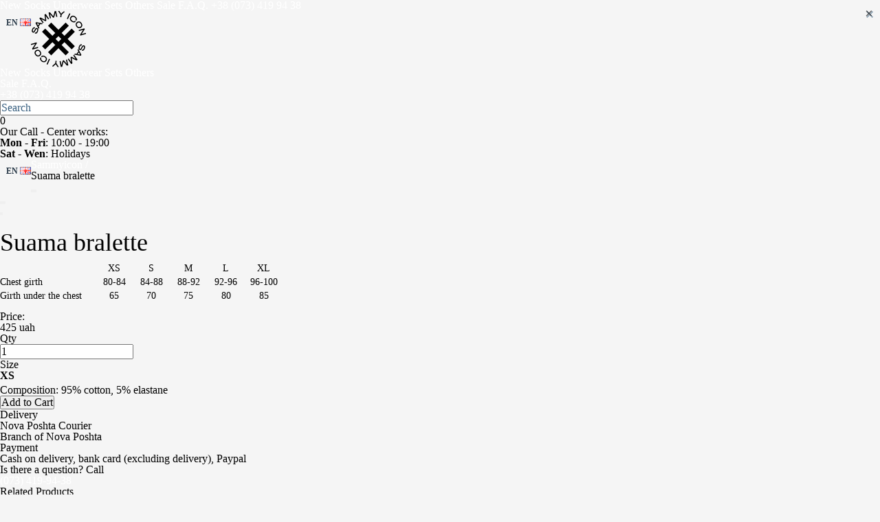

--- FILE ---
content_type: text/html; charset=utf-8
request_url: https://www.sammy-icon.com/en/suama-bralette
body_size: 9767
content:
<!DOCTYPE html>
<!--[if IE]><![endif]-->
<!--[if IE 8 ]><html dir="ltr" lang="en" class="ie8"><![endif]-->
<!--[if IE 9 ]><html dir="ltr" lang="en" class="ie9"><![endif]-->
<!--[if (gt IE 9)|!(IE)]><!-->
<html dir="ltr" lang="en">
<!--<![endif]-->
<head>
    <meta charset="UTF-8" />
    <meta name="viewport" content="width=device-width, initial-scale=1, maximum-scale=1, user-scalable=0"/>
    <meta name="format-detection" content="telephone=no">
    <meta http-equiv="X-UA-Compatible" content="IE=edge">
    <link rel="alternate" hreflang="ua" href="//www.sammy-icon.com/suama-bralette">
    <link rel="alternate" hreflang="ru" href="//www.sammy-icon.com/ru/suama-bralette">
    <link rel="alternate" hreflang="en" href="//www.sammy-icon.com/en/suama-bralette">
    <link rel="apple-touch-icon" sizes="57x57" href="https://www.sammy-icon.com/apple-icon-57x57.png">
    <link rel="apple-touch-icon" sizes="60x60" href="https://www.sammy-icon.com/apple-icon-60x60.png">
    <link rel="apple-touch-icon" sizes="72x72" href="https://www.sammy-icon.com/apple-icon-72x72.png">
    <link rel="apple-touch-icon" sizes="76x76" href="https://www.sammy-icon.com/apple-icon-76x76.png">
    <link rel="apple-touch-icon" sizes="114x114" href="https://www.sammy-icon.com/apple-icon-114x114.png">
    <link rel="apple-touch-icon" sizes="120x120" href="https://www.sammy-icon.com/apple-icon-120x120.png">
    <link rel="apple-touch-icon" sizes="144x144" href="https://www.sammy-icon.com/apple-icon-144x144.png">
    <link rel="apple-touch-icon" sizes="152x152" href="https://www.sammy-icon.com/apple-icon-152x152.png">
    <link rel="apple-touch-icon" sizes="180x180" href="https://www.sammy-icon.com/apple-icon-180x180.png">
    <link rel="icon" type="image/png" sizes="192x192"  href="https://www.sammy-icon.com/android-icon-192x192.png">
    <link rel="icon" type="image/png" sizes="32x32" href="https://www.sammy-icon.com/favicon-32x32.png">
    <link rel="icon" type="image/png" sizes="96x96" href="https://www.sammy-icon.com/favicon-96x96.png">
    <link rel="icon" type="image/png" sizes="16x16" href="https://www.sammy-icon.com/favicon-16x16.png">
    <link href="https://www.sammy-icon.com/favicon-96x96.png" rel="icon" type="image/x-icon" />
    <link href="https://www.sammy-icon.com/favicon-96x96.png" rel="shortcut icon" type="image/x-icon" />
    <link rel="manifest" href="/manifest.json">
    <meta name="msapplication-TileColor" content="#ffffff">
    <meta name="msapplication-TileImage" content="/ms-icon-144x144.png">
    <meta name="theme-color" content="#ffffff">
    <title>Women Underwear Suama bralette from SAMMY ICON in Kiev</title>
    <meta name="facebook-domain-verification" content="38e1vuyz3blovww6b3gld9q1gs1wvd" />
    <meta name="twitter:title" content="Women Underwear Suama bralette from SAMMY ICON in Kiev">
    <meta property="og:title" content="Women Underwear Suama bralette from SAMMY ICON in Kiev">
    <base href="https://www.sammy-icon.com" />
    <meta property="og:url" content="https://www.sammy-icon.com">
    <meta name="twitter:url" content="https://www.sammy-icon.com">
        <meta name="description" content="Buy divine women underwear Suama bralette to emphasize individuality would be a great idea. Unique designer women underwear by SAMMY ICON" />
    <meta property="og:description" content="Buy divine women underwear Suama bralette to emphasize individuality would be a great idea. Unique designer women underwear by SAMMY ICON">
    <meta name="twitter:description" content="Buy divine women underwear Suama bralette to emphasize individuality would be a great idea. Unique designer women underwear by SAMMY ICON">
        
    <meta property="og:image" content="https://www.sammy-icon.com/markup/images/sammishare.jpg">
    <meta name="twitter:card" content="summary_large_image">
    <meta name="twitter:image" content="https://www.sammy-icon.com/markup/images/sammishare.jpg">
    <link href="https://www.sammy-icon.com/markup/images/sammishare.jpg" rel="image_src">
    <meta name="google-site-verification" content="o0qH7I2e1ivw5WNkIZOlIre-ZDZjaPDZqjOFnvOoND4" />
    <script src="/catalog/view/javascript/jquery/jquery-2.1.1.min.js" type="text/javascript"></script>
    <script src="/catalog/view/javascript/bootstrap/js/bootstrap.min.js" type="text/javascript"></script>
    <script src="/catalog/view/javascript/main.js?v=1768263834" type="text/javascript"></script>


    <link href="/markup/css/reset.min.css" rel="stylesheet">
    <link href="/markup/css/styles.min.css" rel="stylesheet">
    <link href="/markup/css/main-v8.min.css?v=1768263834" rel="stylesheet">
    <link href="/markup/css/responsive-v5.min.css?v=1768263834" rel="stylesheet">
    <!--<link href="/catalog/view/javascript/jquery/owl-carousel/owl.carousel.css" rel="stylesheet" type="text/css" media="screen"/>
    <link href="/catalog/view/javascript/jquery/owl-carousel/owl.theme.css" rel="stylesheet" type="text/css" media="screen"/>
-->
        <link href="catalog/view/javascript/jquery/owl-carousel/owl.carousel.css" type="text/css" rel="stylesheet" media="screen" />
        <link href="catalog/view/javascript/jquery/magnific/magnific-popup.css" type="text/css" rel="stylesheet" media="screen" />
        <link href="catalog/view/javascript/jquery/datetimepicker/bootstrap-datetimepicker.min.css" type="text/css" rel="stylesheet" media="screen" />
    
    <script src="/catalog/view/javascript/common.js?v=1768263834" type="text/javascript"></script>

        <link href="https://www.sammy-icon.com/en/suama-bralette" rel="canonical" />
            <script src="catalog/view/javascript/jquery/owl-carousel/owl.carousel.js?v=1768263834" type="text/javascript"></script>
        <script src="catalog/view/javascript/jquery/magnific/jquery.magnific-popup.min.js" type="text/javascript"></script>
        <script src="catalog/view/javascript/jquery/datetimepicker/moment.js" type="text/javascript"></script>
        <script src="catalog/view/javascript/jquery/datetimepicker/bootstrap-datetimepicker.min.js" type="text/javascript"></script>
    

    
    <!-- Google Analytics -->
    <script>
        (function(i,s,o,g,r,a,m){i['GoogleAnalyticsObject']=r;i[r]=i[r]||function(){
        (i[r].q=i[r].q||[]).push(arguments)},i[r].l=1*new Date();a=s.createElement(o),
            m=s.getElementsByTagName(o)[0];a.async=1;a.src=g;m.parentNode.insertBefore(a,m)
        })(window,document,'script','https://www.google-analytics.com/analytics.js','ga');

        ga('create', 'UA-34720551-1', 'auto');
        ga('require', 'ec');

    </script>
    <!-- End Google Analytics -->

    <!-- Google Tag Manager -->
    <script>(function(w,d,s,l,i){w[l]=w[l]||[];w[l].push({'gtm.start':
        new Date().getTime(),event:'gtm.js'});var f=d.getElementsByTagName(s)[0],
                j=d.createElement(s),dl=l!='dataLayer'?'&l='+l:'';j.async=true;j.src=
                'https://www.googletagmanager.com/gtm.js?id='+i+dl;f.parentNode.insertBefore(j,f);
                })(window,document,'script','dataLayer','GTM-TF2BXKV');</script>
    <!-- End Google Tag Manager -->

    

        <script src="catalog/view/javascript/buyoneclick.js" ENGINE="text/javascript"></script>
            <link href="catalog/view/theme/default/stylesheet/buyoneclick.css" rel="stylesheet">    
</head>
<body class="product-product-982">

<!-- Google Tag Manager (noscript) -->
<noscript><iframe src="https://www.googletagmanager.com/ns.html?id=GTM-TF2BXKV"
                  height="0" width="0" style="display:none;visibility:hidden"></iframe></noscript>
<!-- End Google Tag Manager (noscript) -->

<!-- Facebook Pixel Code -->
<script>
    !function(f,b,e,v,n,t,s){if(f.fbq)return;n=f.fbq=function(){n.callMethod?
            n.callMethod.apply(n,arguments):n.queue.push(arguments)};if(!f._fbq)f._fbq=n;
            n.push=n;n.loaded=!0;n.version='2.0';n.queue=[];t=b.createElement(e);t.async=!0;
            t.src=v;s=b.getElementsByTagName(e)[0];s.parentNode.insertBefore(t,s)}(window,
        document,'script','https://connect.facebook.net/en_US/fbevents.js');
    fbq('init', '777034185670951'); // Insert your pixel ID here.
    fbq('track', 'PageView');
</script>
<noscript><img height="1" width="1" style="display:none"
               src="https://www.facebook.com/tr?id=777034185670951&ev=PageView&noscript=1"
    /></noscript>
<!-- DO NOT MODIFY -->
<!-- End Facebook Pixel Code -->

<header class="header-block">
    <div class="menu_list_mob">
        <div class="list_block menu_div">
                        <a href="https://www.sammy-icon.com/en/new" class=" animation">New</a>
                        <a href="https://www.sammy-icon.com/en/socks" class=" animation">Socks</a>
                        <a href="https://www.sammy-icon.com/en/underwears" class=" animation">Underwear</a>
                        <a href="https://www.sammy-icon.com/en/sets" class=" animation">Sets</a>
                        <a href="https://www.sammy-icon.com/en/others" class=" animation">Others</a>
                                    <a href="https://www.sammy-icon.com/en/sale" class=" animation bold redcolor">Sale</a>
                        <a href="https://www.sammy-icon.com/en/delivery_and_payments" class=" animation">F.A.Q.</a>
                                    <a href="tel:+380734199438" class=" animation bold">+38 (073) 419 94 38</a>
                        <div class="language-picker lang_block pc-hide-lang">
                <div class="pull-left">
<form action="https://www.sammy-icon.com/index.php?route=common/language/language" method="post" enctype="multipart/form-data" id="form-language">
  <div class="btn-group">
    <button class="btn btn-link dropdown-toggle " data-toggle="dropdown">
                      <span class="">EN</span> <i class="fa fa-caret-down"></i>
    <img src="catalog/language/en-gb/en-gb.png" alt="EN" title="EN">
                    </button>
    <ul class="dropdown-menu">
            <li><button class="btn btn-link btn-block language-select" type="button" name="ua-uk"><img src="catalog/language/ua-uk/ua-uk.png" alt="UA" title="UA" /> UA</button></li>
            <li><button class="btn btn-link btn-block language-select" type="button" name="ru-ru"><img src="catalog/language/ru-ru/ru-ru.png" alt="RU" title="RU" /> RU</button></li>
          </ul>
  </div>
  <input type="hidden" name="code" value="" />
  <input type="hidden" name="redirect" value="https://www.sammy-icon.com/en/suama-bralette?_route_=suama-bralette" />
</form>
</div>
            </div>
        </div>
    </div>
    <div class="center_block">

        <div class="logo_block">
                        <a href="https://www.sammy-icon.com/en"><img src="image/catalog/sammy-logo-new.svg.png" title="Sammy Icon" alt="Sammy Icon" /></a>
                    </div>
        <div class="flex-menu">
            <div class="left_menu menu_block">
                <div class="menu_icon animation hide_pc_vers">
                    <div class="line first animation"></div>
                    <div class="line sec animation"></div>
                    <div class="line third animation"></div>
                </div>
                <div class="list_block" itemscope itemtype="http://www.schema.org/SiteNavigationElement">
                                                            <span itemprop="name">
                                <a href="https://www.sammy-icon.com/en/new" class=" animation menu_style" itemprop="url">New</a>
                            </span>
                                                                                <span itemprop="name">
                                <a href="https://www.sammy-icon.com/en/socks" class=" animation menu_style" itemprop="url">Socks</a>
                            </span>
                                                                                <span itemprop="name">
                                <a href="https://www.sammy-icon.com/en/underwears" class=" animation menu_style" itemprop="url">Underwear</a>
                            </span>
                                                                                <span itemprop="name">
                                <a href="https://www.sammy-icon.com/en/sets" class=" animation menu_style" itemprop="url">Sets</a>
                            </span>
                                                                                <span itemprop="name">
                                <a href="https://www.sammy-icon.com/en/others" class=" animation menu_style" itemprop="url">Others</a>
                            </span>
                                                        </div>
            </div>
            <div class="right_menu menu_block">
                <div class="list_block">
                                        <a href="https://www.sammy-icon.com/en/sale" class=" animation menu_style bold redcolor">Sale</a>
                                        <a href="https://www.sammy-icon.com/en/delivery_and_payments" class=" animation menu_style">F.A.Q.</a>
                                        <div class="menu_style phone_block">
                                                <a href="tel:+380734199438" class="animation bold phone one">+38 (073) 419 94 38</a>
                                            </div>
                    <div class="search_block_new search_mob">
                        <div class="search-block">
                            <div id="search" class="input-group search-header" itemscope itemtype="http://schema.org/WebSite">
  <link itemprop="url" href="https://www.sammy-icon.com/"/>
  <span itemprop="potentialAction" itemscope itemtype="http://schema.org/SearchAction">
    <meta itemprop="target" content="https://www.sammy-icon.com/index.php?route=product/search&search={query}"/>
    <input type="text" itemprop="query" name="search" value="" placeholder="Search" />
    <span itemprop="query-input" content="required name=query" />
    <button type="button" class="close"><img src="/catalog/view/theme/default/image/icon/esc-img.png" alt="close"></button>
  </span>
  <div class="preresult-place"></div>
</div>
<script>
  fbq('track', 'Search');
</script>
                        </div>
                        <div id="search-button" class="search_icon animation"></div>
                    </div>
                    <div class="search_block_new">
                        <div class="cart_icon animation"></div>
                        <style>
    #cart.open div#cart-dropdown{
        display:block;
    }
</style>
<div id="cart" >
  <span id="cart-total" >0</span>
  <div  data-toggle="dropdown" class="dropdown-toggle"></div>
    <div id="cart-dropdown" class="">
        <div class="cart_class_block">
            <button onclick="$('#cart').removeClass('open');$('body').removeClass('fixed');" type="button" class="fn_close close new_close" data-dismiss="cart-dropdown">&times;</button>
            <ul class="fn_targer_ul dropdown-menu new_drop">
                                <li>
                    <p class="text-center">Your shopping cart is empty!</p>
                </li>
                            </ul>
        </div>
    </div>
</div>
                    </div>
                    <div class="info_div">
                        <div class="block_info">
                            <p>Our Call - Center works:</p>
                            <p><b>Mon - Fri</b>: 10:00 - 19:00</p>
                            <p><b>Sat - Wen</b>: Holidays</p>
                        </div>
                    </div>
                    <div class="language-picker lang_block mobile-hide-lang">
                        <div class="pull-left">
<form action="https://www.sammy-icon.com/index.php?route=common/language/language" method="post" enctype="multipart/form-data" id="form-language">
  <div class="btn-group">
    <button class="btn btn-link dropdown-toggle " data-toggle="dropdown">
                      <span class="">EN</span> <i class="fa fa-caret-down"></i>
    <img src="catalog/language/en-gb/en-gb.png" alt="EN" title="EN">
                    </button>
    <ul class="dropdown-menu">
            <li><button class="btn btn-link btn-block language-select" type="button" name="ua-uk"><img src="catalog/language/ua-uk/ua-uk.png" alt="UA" title="UA" /> UA</button></li>
            <li><button class="btn btn-link btn-block language-select" type="button" name="ru-ru"><img src="catalog/language/ru-ru/ru-ru.png" alt="RU" title="RU" /> RU</button></li>
          </ul>
  </div>
  <input type="hidden" name="code" value="" />
  <input type="hidden" name="redirect" value="https://www.sammy-icon.com/en/suama-bralette?_route_=suama-bralette" />
</form>
</div>
                    </div>
                </div>
            </div>
        </div>
    </div>
</header>
<div class="contet_block">
    <div class="breadcrumb_new_block">
        <div class="center_block">
            <ul class="breadcrumb_new" itemscope itemtype="http://schema.org/BreadcrumbList">
                                                                                <li itemprop="itemListElement" itemscope itemtype="http://schema.org/ListItem">
                    <a href="https://www.sammy-icon.com/en" itemprop="item">
                                    <span itemprop="name" content="Sammyicon">
                                        Sammyicon /                                    </span>
                        <span itemprop="position" content="0" />
                    </a>
                </li>
                                </li>
                                                                <li>
                    Suama bralette</li>
                </li>
                                </li>
                                            </ul>
        </div>
    </div>
    <div id="content" class="big_product_block" itemscope itemtype="http://schema.org/Product">
        <span itemprop="sku" content="Suama bralette" />
                <span itemprop="image" content="https://www.sammy-icon.com/image/cache/catalog/Suama Bralette 1-999x999.jpg" />
                <div class="center_block flex_block main_block_product">
            <div class="main_image_product_block">
                                <div class="fn_images_carousel images_carousel" id="productCarusel">
                                        <div data-zoom-image="image/cache/catalog/Suama Bralette 1-3000x3000.jpg" data-hash="image_0" class="zoom_image products_item" style="background-image: url('image/cache/catalog/Suama Bralette 1-999x999.jpg')"></div>
                                                                <div data-hash="image_1" data-zoom-image="image/cache/catalog/Suama Bralette 2-3000x3000.jpg" class="zoom_image products_item" style="background-image: url('image/cache/catalog/Suama Bralette 2-999x999.jpg')"></div>
                                            </div>
                                    <div class="small_slider">
                                <div onmouseenter="window.location.hash='image_0'" onclick="window.location.hash='image_0'"  class="selected_image small_slider_item fn_small_images fn_image_0  " style="background-image: url('image/cache/catalog/Suama Bralette 1-999x999.jpg')"></div>
                                                                <div class="small_slider_item fn_small_images fn_image_1" onmouseenter="window.location.hash='image_1'" onclick="window.location.hash='image_1'" style="background-image: url('image/cache/catalog/Suama Bralette 2-999x999.jpg')"></div>
                                
            </div>
                    </div>
        <div class="main_product_info">
            <span itemprop="brand" content="Sammy icon" />
            <h1 class="zaglav_page product_main_name" itemprop="name">Suama bralette</h1>
                        <div class="main_product_description">
                <span id="docs-internal-guid-cb87d26b-0560-48d5-2902-89f1ae0a9aed"><h5 style="font-family: &quot;Open Sans&quot;, sans-serif; color: rgb(0, 0, 0);"><table border="0" cellpadding="0" cellspacing="0" width="414" style="width: 309pt;"><colgroup><col width="139" style="width: 104pt;"><col width="55" span="5" style="width: 41pt;"></colgroup><tbody><tr height="20" style="height: 15pt;"><td height="20" width="139" style="height: 15pt; width: 104pt;"></td><td class="xl65" width="55" style="text-align: center; width: 41pt;">XS</td><td class="xl65" width="55" style="text-align: center; width: 41pt;">S</td><td class="xl65" width="55" style="text-align: center; width: 41pt;">M</td><td class="xl65" width="55" style="text-align: center; width: 41pt;">L</td><td class="xl65" width="55" style="text-align: center; width: 41pt;">XL</td></tr><tr height="20" style="height: 15pt;"><td height="20" style="height: 15pt;">Chest girth</td><td class="xl65" style="text-align: center;">80-84</td><td class="xl65" style="text-align: center;">84-88</td><td class="xl65" style="text-align: center;">88-92</td><td class="xl65" style="text-align: center;">92-96</td><td class="xl65" style="text-align: center;">96-100</td></tr><tr height="20" style="height: 15pt;"><td height="20" style="height: 15pt;">Girth under the chest</td><td class="xl65" style="text-align: center;">65</td><td class="xl65" style="text-align: center;">70</td><td class="xl65" style="text-align: center;">75</td><td class="xl65" style="text-align: center;">80</td><td class="xl65" style="text-align: center;">85</td></tr></tbody></table></h5></span>            </div>
                        <div id="product">
                <input type="hidden" name="product_id" value="982"/>
                <div class="flex_block_left">
                    <div class="first_block">
                                                <div class="small_product_text">
                            </span>Price:                        </div>
                        <div class="big_product_number" itemprop="offers" itemscope itemtype="http://schema.org/Offer">
                                                        <link itemprop="url" content="https://www.sammy-icon.com/en/suama-bralette" />
                            <link itemprop="availability" href="https://schema.org/InStock" />
                            <span itemprop="priceCurrency" content="UAH" />
                            <span itemprop="sku" content="Suama bralette" />
                            <span itemprop="price" content="425&nbsp;uah">
                                        425&nbsp;uah                                    </span>
                        </div>
                                                
                                            </div>
                    <div class="first_block">
                        <div class="small_product_text">Qty</div>
                        <div class="big_product_number price-amount">
                            <div class="number">
                                <span class="before"></span>
                                <span class="after"></span>
                                <input name="quantity" type="text" id="input-quantity" value="1"/>
                            </div>
                        </div>

                    </div>
                </div>

                                <div class="flex_block_left fist_block-mobile">
                                                            <div class="first_block fn_options_block fn_options_block_14">
                        <div class="small_product_text">Size                                                            <span class="price_box fn_price_boxes  fn_price_box_4562 ">                                </span>
                                                    </div>
                        <div class="sizes-block">
                                                        <label class="option_block">
                                <input checked type="radio" name="option[1659]" value="4562"/>
                                <div class="size_item">
                                    XS                                </div>
                            </label>
                                                    </div>
                    </div>
                                                        </div>
                
                                <div class="main_product_description" itemprop="description">
                                                            <div>
                        <span class="strong_class">Composition:</span>
                        95% cotton, 5% elastane                    </div>
                                                        </div>
                            </div>
            <div class="buy_button_block">
                <button class="my_buy_butt animation" type="button" id="button-cart" data-loading-text="">Add to Cart</button>
                            </div>
        </div>
        <div class="deliv_info">

            
      <div>
    <div class="block_info">
                    <div class="dostavka_zaglav">Delivery</div>
                    <div class="flex_block">
                        <div class="icon_info curier">Nova Poshta Courier</div>
                    </div>
                    <div class="flex_block">
                        <div class="icon_info poshta">Branch of Nova Poshta</div>
                    </div>
                </div>
                <div class="block_info">
                    <div class="dostavka_zaglav">Payment</div>
                    <div class="flex_block">
                        <div class="">Cash on delivery, bank card (excluding delivery), Paypal</div>
                    </div>
                </div>
                <div class="block_info">
                    <div class="dostavka_zaglav">Is there a question? Call</div><div class="flex_block"><div>
                            <div class="lifecell"><a href="tel:0734199438">(073) 419-94-38</a></div>
                        </div>
                    </div>
                    </div>
                </div>
  

        </div>
    </div>
</div>

<div class="center_block related_block">
    <div class="zaglav_page">Related Products</div>
    <div class="slider_carousel related_items">
                <div class="product_item">
    <a href="https://www.sammy-icon.com/en/vest-sorbet">
        <div class="product_image animation">
                                                <img src="image/cache/catalog/Vest Sorbet 1-222x222.jpg" alt="Vest Sorbet" title="thumb Vest Sorbet" class="" />
                                        
            
                    </div>
    </a>
        <div class="product_name_block">
            <a href="https://www.sammy-icon.com/en/vest-sorbet" class="animation product_name">Vest Sorbet</a>
        </div>
                <div class="price_block">
                            <div class="new_price">
                    800&nbsp;uah                </div>
                                </div>
                </div>                <div class="product_item">
    <a href="https://www.sammy-icon.com/en/suama-panties">
        <div class="product_image animation">
                                                <img src="image/cache/catalog/Suama Panties 1-222x222.jpg" alt="Suama panties" title="thumb Suama panties" class="" />
                                        
            
                    </div>
    </a>
        <div class="product_name_block">
            <a href="https://www.sammy-icon.com/en/suama-panties" class="animation product_name">Suama panties</a>
        </div>
                <div class="price_block">
                            <div class="new_price">
                    425&nbsp;uah                </div>
                                </div>
                </div>                <div class="product_item">
    <a href="https://www.sammy-icon.com/en/t-sleeve-fraise">
        <div class="product_image animation">
                                                <img src="image/cache/catalog/T-Sleeve Fraice 1-222x222.jpg" alt="T-Sleeve Fraise" title="thumb T-Sleeve Fraise" class="" />
                                        
            
                    </div>
    </a>
        <div class="product_name_block">
            <a href="https://www.sammy-icon.com/en/t-sleeve-fraise" class="animation product_name">T-Sleeve Fraise</a>
        </div>
                <div class="price_block">
                            <div class="new_price">
                    800&nbsp;uah                </div>
                                </div>
                </div>            </div>
</div>
<div class="center_block banner_info">
    <div class="flex_block_banner">
                <div class="bunner_in_prod" style="background-image: url('/catalog/view/theme/default/image/slider/banner_prod.jpg')">
            
        <div>
    
                <div class="ban_text">
                    <div class="zaglav_page zaglav_ban">MORE 200 unique designs</div>
                    <div class="page_descript">Our endless journeys and new acquaintances give us the opportunity to be represented in more than twenty countries around the world, so wherever you go, Sammy will always be around.</div>
                </div>
         </div>
  
        </div>
        <div class="product_item dostavka_block">
    <div class="dostavka_info">
        <div class="dostavka_icon"></div>
        <div class="dostavka_text">
            
            <div class="zaglav_dost">Free</div>
            <p>delivery</p>
            <p>from <span class="strong_class">1200</span> UAH</p>
        </div>
    </div>
</div>            </div>
        <div style="clear:both;"></div>
</div>
<style>
    @media (max-width: 500px){
        .bunner_in_prod {
            height: 200px;
        }
    }
    .bunner_in_prod{
        text-align: justify;
        height: auto;
    }
    .bunner_in_prod img{
        height: auto;
        width: 100%;
    }
</style>

<div class="center_block view_block">
    <div class="zaglav_page">Viewed</div>
<!--<h3></h3>-->
<div class="slider_carousel view_items">
        <div class="product_item">
    <a href="https://www.sammy-icon.com/en/suama-bralette">
        <div class="product_image animation">
                                                <img src="image/cache/catalog/Suama Bralette 1-222x222.jpg" alt="Suama bralette" title="thumb Suama bralette" class="" />
                                        
            
                    </div>
    </a>
        <div class="product_name_block">
            <a href="https://www.sammy-icon.com/en/suama-bralette" class="animation product_name">Suama bralette</a>
        </div>
                <div class="price_block">
                            <div class="new_price">
                    425&nbsp;uah                </div>
                                </div>
                </div>  </div>
</div>


</div>

<script src="/catalog/view/javascript/elevatezoom-master/jquery.elevatezoom_old.js" type="text/javascript"></script>
<script>
    $('.zoom_image').elevateZoom({cursor:"pointer",scrollZoom : true});
    $('input[name*=option]').change(function(){
        var block=$(this).closest('.fn_options_block '),val=block.find('input[name*=option]:checked').val();
        block.find('.fn_price_boxes').hide();
        block.find('.fn_price_box_'+val).show()
    }).trigger('change');
    $('input[name*=option]').trigger('change');
</script>
<style>
    .zoomContainer{
        z-index: 1;
    }
    .owl-nav div{
        z-index: 1000;
    }
</style>
<script type="text/javascript">
    var product_id = "982";
    var product_url = "https://www.sammy-icon.com/en/t-sleeve-fraise";
    var product_name = "T-Sleeve Fraise";
    var product_price = "425&nbsp;uah";
    /*convead('event', 'view_product', {
     product_id: product_id,
     product_name: product_name,
     product_url: product_url
     });*/
</script>
<script type="text/javascript">
    var product_id = "982";
    var product_url = "https://www.sammy-icon.com/en/t-sleeve-fraise";
    var product_name = "T-Sleeve Fraise";

    // отслеживание перехода по линку с тизера на детальное описание товара

    function onProductClick() {
        ga('ec:addProduct', {
            'id': product_id,
            'name': product_name
        });
        ga('ec:setAction', 'event', {list: 'Search Results'});

        // Send click with an event, then send user to product page.
        ga('send', 'event', 'Results');
    }
    onProductClick();

    // клиент попал на страницу товара

    ga('ec:addProduct', {
        'id': product_id,
        'name': product_name
    });

    ga('ec:setAction', 'detail');

    ga('send', 'pageview');

    // отслеживание клика добавления товара в корзину

    $('#button-cart').on('click', function () {
        var quantity = $('#input-quantity').val();
        ga('ec:addProduct', {
            'id': product_id,
            'name': product_name,
            'price': product_price,
            'quantity': quantity
        });
        ga('ec:setAction', 'add');
        ga('send', 'event', 'UX', 'click', 'add to cart');
    });
    var fb_product_id = "982";
    var fb_product_name = "Suama bralette";
    var fb_product_price = "425&nbsp;uah";

    fbq('track', 'ViewContent', {
        content_type: 'product',
        content_ids: fb_product_id,
        content_name: fb_product_name,
        value: fb_product_price,
        currency: 'UAH'
    });
</script>
<script type="text/javascript"><!--
    $('select[name=\'recurring_id\'], input[name="quantity"]').change(function () {
        $.ajax({
            url : 'index.php?route=product/product/getRecurringDescription',
            type : 'post',
            data : $('input[name=\'product_id\'], input[name=\'quantity\'], select[name=\'recurring_id\']'),
            dataType : 'json',
            beforeSend : function () {
                $('#recurring-description').html('');
            },
            success : function (json) {
                $('.alert, .text-danger').remove();

                if (json['success']) {
                    $('#recurring-description').html(json['success']);
                }
            }
        });
    });
    //--></script>

<script type="text/javascript"><!--
    $('.date').datetimepicker({
        pickTime : false
    });

    $('.datetime').datetimepicker({
        pickDate : true,
        pickTime : true
    });

    $('.time').datetimepicker({
        pickDate : false
    });

    $('button[id^=\'button-upload\']').on('click', function () {
        var node = this;

        $('#form-upload').remove();

        $('body').prepend('<form enctype="multipart/form-data" id="form-upload" style="display: none;"><input type="file" name="file" /></form>');

        $('#form-upload input[name=\'file\']').trigger('click');

        if (typeof timer != 'undefined') {
            clearInterval(timer);
        }

        timer = setInterval(function () {
            if ($('#form-upload input[name=\'file\']').val() != '') {
                clearInterval(timer);

                $.ajax({
                    url : 'index.php?route=tool/upload',
                    type : 'post',
                    dataType : 'json',
                    data : new FormData($('#form-upload')[0]),
                    cache : false,
                    contentType : false,
                    processData : false,
                    beforeSend : function () {
                        //$(node).button('reset');
                    },
                    complete : function () {
                        $(node).button('reset');
                    },
                    success : function (json) {
                        $('.text-danger').remove();

                        if (json['error']) {
                            $(node).parent().find('input').after('<div class="text-danger">' + json['error'] + '</div>');
                        }

                        if (json['success']) {
                            alert(json['success']);

                            $(node).parent().find('input').attr('value', json['code']);
                        }
                    },
                    error : function (xhr, ajaxOptions, thrownError) {
                        alert(thrownError + "\r\n" + xhr.statusText + "\r\n" + xhr.responseText);
                    }
                });
            }
        }, 500);
    });
    //--></script>

<script type="text/javascript"><!--
    $(document).on('click','.fn_frame',function(){
        $('.fn_frame').hide();
    });
    $('.number .before, .number .after').on('click', function () {
        var quantityInput = $('#input-quantity');
        //console.log($(this).hasClass('after') && (quantityInput.val() * 1 - 1) > 0);
        if ($(this).hasClass('before')) {
            quantityInput.val(quantityInput.val() * 1 + 1);
        } else if ($(this).hasClass('after') && (quantityInput.val() * 1 - 1) > 0) {
            quantityInput.val(quantityInput.val() * 1 - 1);
        }
    });
    $('#cart div#cart-dropdown').on('click',function(e){
        if($(e.target).closest('ul').length<=0){
//            $('#cart div#cart-dropdown').hide();
            $('#cart').removeClass('open');$('body').removeClass('fixed');
        }
    });
    $('.fn_close').on('click',function(e){
//        $('#cart div#cart-dropdown').hide();
        $('#cart').removeClass('open');$('body').removeClass('fixed');
    });
    $('#button-cart').on('click', function () {
        $.ajax({
            url : 'index.php?route=checkout/cart/add',
            type : 'post',
            data : $('#product input[type=\'text\'], #product input[type=\'hidden\'], #product input[type=\'radio\']:checked, #product input[type=\'checkbox\']:checked, #product select, #product textarea'),
            dataType : 'json',
            complete : function () {
                $('#button-cart').button('reset');
            },
            success : function (json) {
                $('.alert, .text-danger').remove();
                $('.form-group').removeClass('has-error');

                if (json['error']) {
                    if (json['error']['option']) {
                        for (i in json['error']['option']) {
                            var element = $('#input-option' + i.replace('_', '-'));

                            if (element.parent().hasClass('input-group')) {
                                element.parent().after('<div class="text-danger">' + json['error']['option'][i] + '</div>');
                            } else {
                                element.after('<div class="text-danger">' + json['error']['option'][i] + '</div>');
                            }
                        }
                    }else{
                        $('#content').prepend('<div class="alert alert-danger">' + json['error'] + '<button type="button" class="close" data-dismiss="alert">&times;</button></div>');
                    }


                    if (json['error']['recurring']) {
                        $('select[name=\'recurring_id\']').after('<div class="text-danger">' + json['error']['recurring'] + '</div>');
                    }

                    // Highlight any found errors
                    $('.text-danger').parent().addClass('has-error');
                }

                if (json['success']) {
                    $('#content').prepend('<div class="frame fn_frame"><div class="fn_panel popup cart_popup alert alert-success">' + json['success'] + '<button type="button" class="close" data-dismiss="alert">&times;</button></div></div>');
                    $('#product-preview').hide();
                    $('#cart > #cart-total').html('<i class="fa fa-shopping-cart"></i> ' + json['total']);

                    $('html, body').animate({ scrollTop : 0 }, 'slow');

                    $('#cart ul.fn_targer_ul').load('index.php?route=common/cart/info ul li');
//                    $('#cart div#cart-dropdown').show();
                    $('#cart').addClass('open');
                    //window.yaCounter41685499.reachGoal('AddToCart');
                    var fb_product_id = "982";
                    var fb_product_name = "Suama bralette";
                    var fb_product_price = "425&nbsp;uah";
                    fbq('track', 'AddToCart', {
                        content_type: 'product',
                        content_ids: fb_product_id,
                        content_name: fb_product_name,
                        value: fb_product_price,
                        currency: 'UAH'
                    });
                    ga('send', {
                        hitType: 'event',
                        eventCategory: 'quick-order',
                        eventAction: 'ajax-cart',
                        eventLabel: 'add-to-cart-big'
                    });
                }
            },
            error : function (xhr, ajaxOptions, thrownError) {
                alert(thrownError + "\r\n" + xhr.statusText + "\r\n" + xhr.responseText);
            }
        });
    });
    //--></script>


<footer class="footer_block">
  <div class="center_block">
      <div class="subscribe-block">
          <div class="subscribe_text">
              <p class="big_sub">Subscribe for newsletter</p>
              <p class="small_sub">And find out first about new promotions, discounts, gifts and sweepstakes</p>
          </div>
          <div class="sub_form">
              <form role="form" id="subscribe_form" data-success="Congratulations! You have successfully subscribed to the news.">
                  <div class="flex-block">
                      <input type="text" class="form-input form-style" name="email" id="subscribe_email" placeholder="Your e-mail">
                      <button type="submit" id="subscribe" class="form-style animation button-style">Subscribe</button>
                  </div>
              </form>
          </div>
      </div>

      <div class="footer_info">
          <div class="left_block_side pcversion">
              <div class="div-logo-block">
                  <img src="catalog/view/theme/default/image/logo-footer-new.svg" width="132px" alt="Sammy Icon Logo"/> 
                  <div class="text-sammy">
                      <p class="nowrap transform_text">Sammy-icon 2026</p>
                      <p class="nowrap">all rights reserved</p>
                  </div>
              </div>
              <div class="info_shop_text">
                  <p><a class="nowrap" href="mailto:info@sammy-icon.com">info@sammy-icon.com</a></p>
                  <p>Office:
                                              <a href="tel:+380734199438" class="nowrap">+38 (073) 419 94 38</a><br>                                        </p>
                  <p>Our Call - Center works:</p>
                  <p><b>Mon - Fri</b>: 10:00 - 19:00</p>
                  <p><b>Sat - Wen</b>: Holidays</p>
              </div>
          </div>
          <div class="right_block_side">
                            <div class="colum_block">
                  <div class="zaglav_footer">Shop</div>
                  <ul class="list_block_footer first-schild-list">
                                            <li>
                                                    <a href="https://www.sammy-icon.com/en/new">New</a>
                                                </li>
                                            <li>
                                                    <a href="https://www.sammy-icon.com/en/socks">Socks</a>
                                                </li>
                                            <li>
                                                    <a href="https://www.sammy-icon.com/en/underwears">Underwear</a>
                                                </li>
                                            <li>
                                                    <a href="https://www.sammy-icon.com/en/sets">Sets</a>
                                                </li>
                                            <li>
                                                    <a href="https://www.sammy-icon.com/en/others">Others</a>
                                                </li>
                                        </ul>
              </div>
                            <div class="colum_block">
                  <div class="zaglav_footer">Brand</div>
                  <ul class="list_block_footer">
                      <li>
                                                    <a href="https://www.sammy-icon.com/index.php?route=tltblog/tltblog&tltpath=blogs&tltblog_id=29">History</a>
                                                </li>
                      <li>
                          <a href="https://forms.gle/RvHpoRrjKPz2VaaQ6" target="_blank">Corporate orders</a>
                      </li>
                  </ul>
              </div>
              <div class="colum_block">
                  <div class="zaglav_footer">Contacts</div>
                  <ul class="list_block_footer">
                      <li>
                                                    <a href="https://www.sammy-icon.com/contacts">Contact Us</a>
                                                </li>
                                                                  <li>
                                                    <a href="https://www.sammy-icon.com/en/delivery_and_payments">Payments and Delivery</a>
                                                </li>
                                            <li>
                                                    <a href="https://www.sammy-icon.com/en/public-offer-agreement">Public Offer Agreement</a>
                                                </li>
                                            					   <li>
                                                    <a href="https://www.sammy-icon.com/en/staty-partnerom">Become a partner</a>
                                                </li>
                  </ul>
              </div>
              <div class="colum_block" style="display:none;">
                  <div class="zaglav_footer">Our Shops</div>
                  <ul class="list_block_footer">
                      <li>
                                                    <a href="https://www.sammy-icon.com/en/shops">Addresses of shops</a>
                                                </li>
                    
                  </ul>
              </div>
          </div>
      </div>
      <div class="flex_footer_block">
          <a href="https://adcore.ua/" target="_blank" class="logoadcore pcversion"></a>
          <div class="payments-methods">
              <div class="payement_text">Payments methods:</div>
              <div class="payment_img visa"></div>
              <div class="payment_img mastercard"></div>
              <div class="payment_img paypal"></div>
          </div>
          <div class="soc_set_block">
              <a href="https://www.instagram.com/sammyicon/" class="social insta" target="_blank"></a>
              <a href="https://www.facebook.com/SammyIcon.Socks/" class="social fb" target="_blank"></a>
          </div>
      </div>
      <div class="left_block_side mobversion">
          <div class="div-logo-block">
              <img src="catalog/view/theme/default/image/logo-footer-new.svg" alt="Sammy Icon Logo"/>
              <div class="text-sammy">
                  <span class="nowrap transform_text">Sammy-icon 2018</span>
                  <span class="nowrap">all rights reserved</span>
              </div>
          </div>
          <a href="https://adcore.ua/" target="_blank" class="logoadcore mobversion"></a>
      </div>
  </div>
</footer>



<script defer src="https://static.cloudflareinsights.com/beacon.min.js/vcd15cbe7772f49c399c6a5babf22c1241717689176015" integrity="sha512-ZpsOmlRQV6y907TI0dKBHq9Md29nnaEIPlkf84rnaERnq6zvWvPUqr2ft8M1aS28oN72PdrCzSjY4U6VaAw1EQ==" data-cf-beacon='{"version":"2024.11.0","token":"74b4e251520b446da29f0a6a1d4e6b71","r":1,"server_timing":{"name":{"cfCacheStatus":true,"cfEdge":true,"cfExtPri":true,"cfL4":true,"cfOrigin":true,"cfSpeedBrain":true},"location_startswith":null}}' crossorigin="anonymous"></script>
</body>
</html>


--- FILE ---
content_type: text/css
request_url: https://www.sammy-icon.com/markup/css/styles.min.css
body_size: 44744
content:
html{-ms-text-size-adjust:100%;-webkit-text-size-adjust:100%}body{margin:0}article,aside,details,figcaption,figure,footer,header,hgroup,main,menu,nav,section,summary{display:block}audio,canvas,progress,video{display:inline-block;vertical-align:baseline}audio:not([controls]){display:none;height:0}[hidden],template{display:none}a{background-color:transparent}a:active,a:hover{outline:0}abbr[title]{border-bottom:1px dotted}b,strong{font-weight:600}dfn{font-style:italic}h1{font-size:2em;margin:.67em 0}mark{background:#ff0;color:#000}small{font-size:80%}sub,sup{font-size:75%;line-height:0;position:relative;vertical-align:baseline}sup{top:-0.5em}sub{bottom:-0.25em}img{border:0}svg:not(:root){overflow:hidden}figure{margin:1em 40px}hr{box-sizing:content-box;height:0}pre{overflow:auto}code,kbd,pre,samp{font-family:monospace,monospace;font-size:1em}button,input,optgroup,select,textarea{color:inherit;font:inherit;margin:0}button{overflow:visible}button,select{text-transform:none}button,html input[type="button"],input[type="reset"],input[type="submit"]{-webkit-appearance:button;cursor:pointer}button[disabled],html input[disabled]{cursor:default}button::-moz-focus-inner,input::-moz-focus-inner{border:0;padding:0}input[type="checkbox"],input[type="radio"]{box-sizing:border-box;padding:0}input[type="number"]::-webkit-inner-spin-button,input[type="number"]::-webkit-outer-spin-button{height:auto}input[type="search"]{-webkit-appearance:textfield;box-sizing:content-box}input[type="search"]::-webkit-search-cancel-button,input[type="search"]::-webkit-search-decoration{-webkit-appearance:none}fieldset{border:1px solid silver;margin:0 2px;padding:.35em .625em .75em}legend{border:0;padding:0}textarea{overflow:auto}optgroup{font-weight:bold}table{border-collapse:collapse;border-spacing:0}td,th{padding:0}/*! Source: https://github.com/h5bp/html5-boilerplate/blob/master/src/css/main.css */@media print{*,*:before,*:after{background:transparent !important;color:#000 !important;box-shadow:none !important;text-shadow:none !important}a,a:visited{text-decoration:underline}a[href]:after{content:" (" attr(href) ")"}abbr[title]:after{content:" (" attr(title) ")"}a[href^="#"]:after,a[href^="javascript:"]:after{content:""}pre,blockquote{border:1px solid #999;page-break-inside:avoid}thead{display:table-header-group}tr,img{page-break-inside:avoid}img{max-width:100% !important}p,h2,h3{orphans:3;widows:3}h2,h3{page-break-after:avoid}.navbar{display:none}.btn>.caret,.dropup>.btn>.caret{border-top-color:#000 !important}.label{border:1px solid #000}.table{border-collapse:collapse !important}.table td,.table th{background-color:#fff !important}.table-bordered th,.table-bordered td{border:1px solid #ddd !important}}@font-face{font-family:'Glyphicons Halflings';src:url(/fonts/bootstrap/glyphicons-halflings-regular.eot?1503394983);src:url(/fonts/bootstrap/glyphicons-halflings-regular.eot?&1503394983#iefix) format("embedded-opentype"),url(/fonts/bootstrap/glyphicons-halflings-regular.woff2?1503394983) format("woff2"),url(/fonts/bootstrap/glyphicons-halflings-regular.woff?1503394983) format("woff"),url(/fonts/bootstrap/glyphicons-halflings-regular.ttf?1503394983) format("truetype"),url(/fonts/bootstrap/glyphicons-halflings-regular.svg?1503394983#glyphicons_halflingsregular) format("svg")}.glyphicon{position:relative;top:1px;display:inline-block;font-family:'Glyphicons Halflings';font-style:normal;font-weight:normal;line-height:1;-webkit-font-smoothing:antialiased;-moz-osx-font-smoothing:grayscale}.glyphicon-asterisk:before{content:"\002a"}.glyphicon-plus:before{content:"\002b"}.glyphicon-euro:before,.glyphicon-eur:before{content:"\20ac"}.glyphicon-minus:before{content:"\2212"}.glyphicon-cloud:before{content:"\2601"}.glyphicon-envelope:before{content:"\2709"}.glyphicon-pencil:before{content:"\270f"}.glyphicon-glass:before{content:"\e001"}.glyphicon-music:before{content:"\e002"}.glyphicon-search:before{content:"\e003"}.glyphicon-heart:before{content:"\e005"}.glyphicon-star:before{content:"\e006"}.glyphicon-star-empty:before{content:"\e007"}.glyphicon-user:before{content:"\e008"}.glyphicon-film:before{content:"\e009"}.glyphicon-th-large:before{content:"\e010"}.glyphicon-th:before{content:"\e011"}.glyphicon-th-list:before{content:"\e012"}.glyphicon-ok:before{content:"\e013"}.glyphicon-remove:before{content:"\e014"}.glyphicon-zoom-in:before{content:"\e015"}.glyphicon-zoom-out:before{content:"\e016"}.glyphicon-off:before{content:"\e017"}.glyphicon-signal:before{content:"\e018"}.glyphicon-cog:before{content:"\e019"}.glyphicon-trash:before{content:"\e020"}.glyphicon-home:before{content:"\e021"}.glyphicon-file:before{content:"\e022"}.glyphicon-time:before{content:"\e023"}.glyphicon-road:before{content:"\e024"}.glyphicon-download-alt:before{content:"\e025"}.glyphicon-download:before{content:"\e026"}.glyphicon-upload:before{content:"\e027"}.glyphicon-inbox:before{content:"\e028"}.glyphicon-play-circle:before{content:"\e029"}.glyphicon-repeat:before{content:"\e030"}.glyphicon-refresh:before{content:"\e031"}.glyphicon-list-alt:before{content:"\e032"}.glyphicon-lock:before{content:"\e033"}.glyphicon-flag:before{content:"\e034"}.glyphicon-headphones:before{content:"\e035"}.glyphicon-volume-off:before{content:"\e036"}.glyphicon-volume-down:before{content:"\e037"}.glyphicon-volume-up:before{content:"\e038"}.glyphicon-qrcode:before{content:"\e039"}.glyphicon-barcode:before{content:"\e040"}.glyphicon-tag:before{content:"\e041"}.glyphicon-tags:before{content:"\e042"}.glyphicon-book:before{content:"\e043"}.glyphicon-bookmark:before{content:"\e044"}.glyphicon-print:before{content:"\e045"}.glyphicon-camera:before{content:"\e046"}.glyphicon-font:before{content:"\e047"}.glyphicon-bold:before{content:"\e048"}.glyphicon-italic:before{content:"\e049"}.glyphicon-text-height:before{content:"\e050"}.glyphicon-text-width:before{content:"\e051"}.glyphicon-align-left:before{content:"\e052"}.glyphicon-align-center:before{content:"\e053"}.glyphicon-align-right:before{content:"\e054"}.glyphicon-align-justify:before{content:"\e055"}.glyphicon-list:before{content:"\e056"}.glyphicon-indent-left:before{content:"\e057"}.glyphicon-indent-right:before{content:"\e058"}.glyphicon-facetime-video:before{content:"\e059"}.glyphicon-picture:before{content:"\e060"}.glyphicon-map-marker:before{content:"\e062"}.glyphicon-adjust:before{content:"\e063"}.glyphicon-tint:before{content:"\e064"}.glyphicon-edit:before{content:"\e065"}.glyphicon-share:before{content:"\e066"}.glyphicon-check:before{content:"\e067"}.glyphicon-move:before{content:"\e068"}.glyphicon-step-backward:before{content:"\e069"}.glyphicon-fast-backward:before{content:"\e070"}.glyphicon-backward:before{content:"\e071"}.glyphicon-play:before{content:"\e072"}.glyphicon-pause:before{content:"\e073"}.glyphicon-stop:before{content:"\e074"}.glyphicon-forward:before{content:"\e075"}.glyphicon-fast-forward:before{content:"\e076"}.glyphicon-step-forward:before{content:"\e077"}.glyphicon-eject:before{content:"\e078"}.glyphicon-chevron-left:before{content:"\e079"}.glyphicon-chevron-right:before{content:"\e080"}.glyphicon-plus-sign:before{content:"\e081"}.glyphicon-minus-sign:before{content:"\e082"}.glyphicon-remove-sign:before{content:"\e083"}.glyphicon-ok-sign:before{content:"\e084"}.glyphicon-question-sign:before{content:"\e085"}.glyphicon-info-sign:before{content:"\e086"}.glyphicon-screenshot:before{content:"\e087"}.glyphicon-remove-circle:before{content:"\e088"}.glyphicon-ok-circle:before{content:"\e089"}.glyphicon-ban-circle:before{content:"\e090"}.glyphicon-arrow-left:before{content:"\e091"}.glyphicon-arrow-right:before{content:"\e092"}.glyphicon-arrow-up:before{content:"\e093"}.glyphicon-arrow-down:before{content:"\e094"}.glyphicon-share-alt:before{content:"\e095"}.glyphicon-resize-full:before{content:"\e096"}.glyphicon-resize-small:before{content:"\e097"}.glyphicon-exclamation-sign:before{content:"\e101"}.glyphicon-gift:before{content:"\e102"}.glyphicon-leaf:before{content:"\e103"}.glyphicon-fire:before{content:"\e104"}.glyphicon-eye-open:before{content:"\e105"}.glyphicon-eye-close:before{content:"\e106"}.glyphicon-warning-sign:before{content:"\e107"}.glyphicon-plane:before{content:"\e108"}.glyphicon-calendar:before{content:"\e109"}.glyphicon-random:before{content:"\e110"}.glyphicon-comment:before{content:"\e111"}.glyphicon-magnet:before{content:"\e112"}.glyphicon-chevron-up:before{content:"\e113"}.glyphicon-chevron-down:before{content:"\e114"}.glyphicon-retweet:before{content:"\e115"}.glyphicon-shopping-cart:before{content:"\e116"}.glyphicon-folder-close:before{content:"\e117"}.glyphicon-folder-open:before{content:"\e118"}.glyphicon-resize-vertical:before{content:"\e119"}.glyphicon-resize-horizontal:before{content:"\e120"}.glyphicon-hdd:before{content:"\e121"}.glyphicon-bullhorn:before{content:"\e122"}.glyphicon-bell:before{content:"\e123"}.glyphicon-certificate:before{content:"\e124"}.glyphicon-thumbs-up:before{content:"\e125"}.glyphicon-thumbs-down:before{content:"\e126"}.glyphicon-hand-right:before{content:"\e127"}.glyphicon-hand-left:before{content:"\e128"}.glyphicon-hand-up:before{content:"\e129"}.glyphicon-hand-down:before{content:"\e130"}.glyphicon-circle-arrow-right:before{content:"\e131"}.glyphicon-circle-arrow-left:before{content:"\e132"}.glyphicon-circle-arrow-up:before{content:"\e133"}.glyphicon-circle-arrow-down:before{content:"\e134"}.glyphicon-globe:before{content:"\e135"}.glyphicon-wrench:before{content:"\e136"}.glyphicon-tasks:before{content:"\e137"}.glyphicon-filter:before{content:"\e138"}.glyphicon-briefcase:before{content:"\e139"}.glyphicon-fullscreen:before{content:"\e140"}.glyphicon-dashboard:before{content:"\e141"}.glyphicon-paperclip:before{content:"\e142"}.glyphicon-heart-empty:before{content:"\e143"}.glyphicon-link:before{content:"\e144"}.glyphicon-phone:before{content:"\e145"}.glyphicon-pushpin:before{content:"\e146"}.glyphicon-usd:before{content:"\e148"}.glyphicon-gbp:before{content:"\e149"}.glyphicon-sort:before{content:"\e150"}.glyphicon-sort-by-alphabet:before{content:"\e151"}.glyphicon-sort-by-alphabet-alt:before{content:"\e152"}.glyphicon-sort-by-order:before{content:"\e153"}.glyphicon-sort-by-order-alt:before{content:"\e154"}.glyphicon-sort-by-attributes:before{content:"\e155"}.glyphicon-sort-by-attributes-alt:before{content:"\e156"}.glyphicon-unchecked:before{content:"\e157"}.glyphicon-expand:before{content:"\e158"}.glyphicon-collapse-down:before{content:"\e159"}.glyphicon-collapse-up:before{content:"\e160"}.glyphicon-log-in:before{content:"\e161"}.glyphicon-flash:before{content:"\e162"}.glyphicon-log-out:before{content:"\e163"}.glyphicon-new-window:before{content:"\e164"}.glyphicon-record:before{content:"\e165"}.glyphicon-save:before{content:"\e166"}.glyphicon-open:before{content:"\e167"}.glyphicon-saved:before{content:"\e168"}.glyphicon-import:before{content:"\e169"}.glyphicon-export:before{content:"\e170"}.glyphicon-send:before{content:"\e171"}.glyphicon-floppy-disk:before{content:"\e172"}.glyphicon-floppy-saved:before{content:"\e173"}.glyphicon-floppy-remove:before{content:"\e174"}.glyphicon-floppy-save:before{content:"\e175"}.glyphicon-floppy-open:before{content:"\e176"}.glyphicon-credit-card:before{content:"\e177"}.glyphicon-transfer:before{content:"\e178"}.glyphicon-cutlery:before{content:"\e179"}.glyphicon-header:before{content:"\e180"}.glyphicon-compressed:before{content:"\e181"}.glyphicon-earphone:before{content:"\e182"}.glyphicon-phone-alt:before{content:"\e183"}.glyphicon-tower:before{content:"\e184"}.glyphicon-stats:before{content:"\e185"}.glyphicon-sd-video:before{content:"\e186"}.glyphicon-hd-video:before{content:"\e187"}.glyphicon-subtitles:before{content:"\e188"}.glyphicon-sound-stereo:before{content:"\e189"}.glyphicon-sound-dolby:before{content:"\e190"}.glyphicon-sound-5-1:before{content:"\e191"}.glyphicon-sound-6-1:before{content:"\e192"}.glyphicon-sound-7-1:before{content:"\e193"}.glyphicon-copyright-mark:before{content:"\e194"}.glyphicon-registration-mark:before{content:"\e195"}.glyphicon-cloud-download:before{content:"\e197"}.glyphicon-cloud-upload:before{content:"\e198"}.glyphicon-tree-conifer:before{content:"\e199"}.glyphicon-tree-deciduous:before{content:"\e200"}.glyphicon-cd:before{content:"\e201"}.glyphicon-save-file:before{content:"\e202"}.glyphicon-open-file:before{content:"\e203"}.glyphicon-level-up:before{content:"\e204"}.glyphicon-copy:before{content:"\e205"}.glyphicon-paste:before{content:"\e206"}.glyphicon-alert:before{content:"\e209"}.glyphicon-equalizer:before{content:"\e210"}.glyphicon-king:before{content:"\e211"}.glyphicon-queen:before{content:"\e212"}.glyphicon-pawn:before{content:"\e213"}.glyphicon-bishop:before{content:"\e214"}.glyphicon-knight:before{content:"\e215"}.glyphicon-baby-formula:before{content:"\e216"}.glyphicon-tent:before{content:"\26fa"}.glyphicon-blackboard:before{content:"\e218"}.glyphicon-bed:before{content:"\e219"}.glyphicon-apple:before{content:"\f8ff"}.glyphicon-erase:before{content:"\e221"}.glyphicon-hourglass:before{content:"\231b"}.glyphicon-lamp:before{content:"\e223"}.glyphicon-duplicate:before{content:"\e224"}.glyphicon-piggy-bank:before{content:"\e225"}.glyphicon-scissors:before{content:"\e226"}.glyphicon-bitcoin:before{content:"\e227"}.glyphicon-btc:before{content:"\e227"}.glyphicon-xbt:before{content:"\e227"}.glyphicon-yen:before{content:"\00a5"}.glyphicon-jpy:before{content:"\00a5"}.glyphicon-ruble:before{content:"\20bd"}.glyphicon-rub:before{content:"\20bd"}.glyphicon-scale:before{content:"\e230"}.glyphicon-ice-lolly:before{content:"\e231"}.glyphicon-ice-lolly-tasted:before{content:"\e232"}.glyphicon-education:before{content:"\e233"}.glyphicon-option-horizontal:before{content:"\e234"}.glyphicon-option-vertical:before{content:"\e235"}.glyphicon-menu-hamburger:before{content:"\e236"}.glyphicon-modal-window:before{content:"\e237"}.glyphicon-oil:before{content:"\e238"}.glyphicon-grain:before{content:"\e239"}.glyphicon-sunglasses:before{content:"\e240"}.glyphicon-text-size:before{content:"\e241"}.glyphicon-text-color:before{content:"\e242"}.glyphicon-text-background:before{content:"\e243"}.glyphicon-object-align-top:before{content:"\e244"}.glyphicon-object-align-bottom:before{content:"\e245"}.glyphicon-object-align-horizontal:before{content:"\e246"}.glyphicon-object-align-left:before{content:"\e247"}.glyphicon-object-align-vertical:before{content:"\e248"}.glyphicon-object-align-right:before{content:"\e249"}.glyphicon-triangle-right:before{content:"\e250"}.glyphicon-triangle-left:before{content:"\e251"}.glyphicon-triangle-bottom:before{content:"\e252"}.glyphicon-triangle-top:before{content:"\e253"}.glyphicon-console:before{content:"\e254"}.glyphicon-superscript:before{content:"\e255"}.glyphicon-subscript:before{content:"\e256"}.glyphicon-menu-left:before{content:"\e257"}.glyphicon-menu-right:before{content:"\e258"}.glyphicon-menu-down:before{content:"\e259"}.glyphicon-menu-up:before{content:"\e260"}figure{margin:0}img{vertical-align:middle}.img-responsive{display:block;max-width:100%;height:auto}.img-rounded{border-radius:6px}.img-circle{border-radius:50%}hr{margin-top:20px;margin-bottom:20px;border:0;border-top:1px solid #eee}.sr-only{position:absolute;width:1px;height:1px;margin:-1px;padding:0;overflow:hidden;clip:rect(0,0,0,0);border:0}.sr-only-focusable:active,.sr-only-focusable:focus{position:static;width:auto;height:auto;margin:0;overflow:visible;clip:auto}[role="button"]{cursor:pointer}h1,h2,h3,h4,h5,h6,.h1,.h2,.h3,.h4,.h5,.h6{font-family:inherit;font-weight:500;line-height:1.1;color:inherit}h1 small,h1 .small,h2 small,h2 .small,h3 small,h3 .small,h4 small,h4 .small,h5 small,h5 .small,h6 small,h6 .small,.h1 small,.h1 .small,.h2 small,.h2 .small,.h3 small,.h3 .small,.h4 small,.h4 .small,.h5 small,.h5 .small,.h6 small,.h6 .small{font-weight:normal;line-height:1;color:#777}h1,.h1,h2,.h2,h3,.h3{margin-top:20px;margin-bottom:10px}h1 small,h1 .small,.h1 small,.h1 .small,h2 small,h2 .small,.h2 small,.h2 .small,h3 small,h3 .small,.h3 small,.h3 .small{font-size:65%}h4,.h4,h5,.h5,h6,.h6{margin-top:10px;margin-bottom:10px}h4 small,h4 .small,.h4 small,.h4 .small,h5 small,h5 .small,.h5 small,.h5 .small,h6 small,h6 .small,.h6 small,.h6 .small{font-size:75%}h1,.h1{font-size:36px}h2,.h2{font-size:30px}h3,.h3{font-size:24px}h4,.h4{font-size:18px}h5,.h5{font-size:14px}h6,.h6{font-size:12px}.lead{margin-bottom:20px;font-size:16px;font-weight:300;line-height:1.4}@media(min-width:768px){.lead{font-size:21px}}small,.small{font-size:11px;display:block}mark,.mark{background-color:#fcf8e3;padding:.2em}.text-left{text-align:left}.text-right{text-align:right}.text-center{text-align:center}.text-justify{text-align:justify}.text-nowrap{white-space:nowrap}.text-lowercase{text-transform:lowercase}.text-uppercase,.initialism{text-transform:uppercase}.text-capitalize{text-transform:capitalize}.text-muted{color:#777}.text-primary{color:#337ab7}a.text-primary:hover,a.text-primary:focus{color:#286090}.text-success{color:#3c763d}a.text-success:hover,a.text-success:focus{color:#2b542c}.text-info{color:#31708f}a.text-info:hover,a.text-info:focus{color:#245269}.text-warning{color:#8a6d3b}a.text-warning:hover,a.text-warning:focus{color:#66512c}.text-danger{color:#a94442}a.text-danger:hover,a.text-danger:focus{color:#843534}.bg-primary{color:#fff}.bg-primary{background-color:#337ab7}a.bg-primary:hover,a.bg-primary:focus{background-color:#286090}.bg-success{background-color:#dff0d8}a.bg-success:hover,a.bg-success:focus{background-color:#c1e2b3}.bg-info{background-color:#d9edf7}a.bg-info:hover,a.bg-info:focus{background-color:#afd9ee}.bg-warning{background-color:#fcf8e3}a.bg-warning:hover,a.bg-warning:focus{background-color:#f7ecb5}.bg-danger{background-color:#f2dede}a.bg-danger:hover,a.bg-danger:focus{background-color:#e4b9b9}.page-header{padding-bottom:9px;margin:40px 0 20px;border-bottom:1px solid #eee}.list-unstyled{padding-left:0;list-style:none}.list-inline{padding-left:0;list-style:none;margin-left:-5px}.list-inline>li{display:inline-block;padding-left:5px;padding-right:5px}dl{margin-top:0;margin-bottom:20px}dt,dd{line-height:1.42857143}dt{font-weight:bold}dd{margin-left:0}.dl-horizontal dd:before,.dl-horizontal dd:after{content:" ";display:table}.dl-horizontal dd:after{clear:both}@media(min-width:768px){.dl-horizontal dt{float:left;width:160px;clear:left;text-align:right;overflow:hidden;text-overflow:ellipsis;white-space:nowrap}.dl-horizontal dd{margin-left:180px}}abbr[title],abbr[data-original-title]{cursor:help;border-bottom:1px dotted #777}.initialism{font-size:90%}blockquote{padding:10px 20px;margin:0 0 20px;font-size:17.5px;border-left:5px solid #eee}blockquote p:last-child,blockquote ul:last-child,blockquote ol:last-child{margin-bottom:0}blockquote footer,blockquote small,blockquote .small{display:block;font-size:80%;line-height:1.42857143;color:#777}blockquote footer:before,blockquote small:before,blockquote .small:before{content:'\2014 \00A0'}.blockquote-reverse,blockquote.pull-right{padding-right:15px;padding-left:0;border-right:5px solid #eee;border-left:0;text-align:right}.blockquote-reverse footer:before,.blockquote-reverse small:before,.blockquote-reverse .small:before,blockquote.pull-right footer:before,blockquote.pull-right small:before,blockquote.pull-right .small:before{content:''}.blockquote-reverse footer:after,.blockquote-reverse small:after,.blockquote-reverse .small:after,blockquote.pull-right footer:after,blockquote.pull-right small:after,blockquote.pull-right .small:after{content:'\00A0 \2014'}address{margin-bottom:20px;font-style:normal;line-height:1.42857143}code,kbd,pre,samp{font-family:Menlo,Monaco,Consolas,"Courier New",monospace}code{padding:2px 4px;font-size:90%;color:#c7254e;background-color:#f9f2f4;border-radius:4px}kbd{padding:2px 4px;font-size:90%;color:#fff;background-color:#333;border-radius:3px;box-shadow:inset 0 -1px 0 rgba(0,0,0,0.25)}kbd kbd{padding:0;font-size:100%;font-weight:bold;box-shadow:none}pre{display:block;padding:9.5px;margin:0 0 10px;font-size:13px;line-height:1.42857143;word-break:break-all;word-wrap:break-word;color:#333;background-color:#f5f5f5;border:1px solid #ccc;border-radius:4px}pre code{padding:0;font-size:inherit;color:inherit;white-space:pre-wrap;background-color:transparent;border-radius:0}.pre-scrollable{max-height:340px;overflow-y:scroll}.container{margin-right:auto;margin-left:auto;padding-left:15px;padding-right:15px}.container:before,.container:after{content:" ";display:table}.container:after{clear:both}@media(min-width:768px){.container{width:750px}}@media(min-width:992px){.container{width:970px}}@media(min-width:1200px){.container{width:1170px}}.container-fluid{margin-right:auto;margin-left:auto;padding-left:15px;padding-right:15px}.container-fluid:before,.container-fluid:after{content:" ";display:table}.container-fluid:after{clear:both}.row{margin-left:-15px;margin-right:-15px}.row:before,.row:after{content:" ";display:table}.row:after{clear:both}.col-xs-1,.col-sm-1,.col-md-1,.col-lg-1,.col-xs-2,.col-sm-2,.col-md-2,.col-lg-2,.col-xs-3,.col-sm-3,.col-md-3,.col-lg-3,.col-xs-4,.col-sm-4,.col-md-4,.col-lg-4,.col-xs-5,.col-sm-5,.col-md-5,.col-lg-5,.col-xs-6,.col-sm-6,.col-md-6,.col-lg-6,.col-xs-7,.col-sm-7,.col-md-7,.col-lg-7,.col-xs-8,.col-sm-8,.col-md-8,.col-lg-8,.col-xs-9,.col-sm-9,.col-md-9,.col-lg-9,.col-xs-10,.col-sm-10,.col-md-10,.col-lg-10,.col-xs-11,.col-sm-11,.col-md-11,.col-lg-11,.col-xs-12,.col-sm-12,.col-md-12,.col-lg-12{position:relative;min-height:1px;padding-left:15px;padding-right:15px}.col-xs-1,.col-xs-2,.col-xs-3,.col-xs-4,.col-xs-5,.col-xs-6,.col-xs-7,.col-xs-8,.col-xs-9,.col-xs-10,.col-xs-11,.col-xs-12{float:left}.col-xs-1{width:8.33333333%}.col-xs-2{width:16.66666667%}.col-xs-3{width:25%}.col-xs-4{width:33.33333333%}.col-xs-5{width:41.66666667%}.col-xs-6{width:50%}.col-xs-7{width:58.33333333%}.col-xs-8{width:66.66666667%}.col-xs-9{width:75%}.col-xs-10{width:83.33333333%}.col-xs-11{width:91.66666667%}.col-xs-12{width:100%}.col-xs-pull-0{right:auto}.col-xs-pull-1{right:8.33333333%}.col-xs-pull-2{right:16.66666667%}.col-xs-pull-3{right:25%}.col-xs-pull-4{right:33.33333333%}.col-xs-pull-5{right:41.66666667%}.col-xs-pull-6{right:50%}.col-xs-pull-7{right:58.33333333%}.col-xs-pull-8{right:66.66666667%}.col-xs-pull-9{right:75%}.col-xs-pull-10{right:83.33333333%}.col-xs-pull-11{right:91.66666667%}.col-xs-pull-12{right:100%}.col-xs-push-0{left:auto}.col-xs-push-1{left:8.33333333%}.col-xs-push-2{left:16.66666667%}.col-xs-push-3{left:25%}.col-xs-push-4{left:33.33333333%}.col-xs-push-5{left:41.66666667%}.col-xs-push-6{left:50%}.col-xs-push-7{left:58.33333333%}.col-xs-push-8{left:66.66666667%}.col-xs-push-9{left:75%}.col-xs-push-10{left:83.33333333%}.col-xs-push-11{left:91.66666667%}.col-xs-push-12{left:100%}.col-xs-offset-0{margin-left:0}.col-xs-offset-1{margin-left:8.33333333%}.col-xs-offset-2{margin-left:16.66666667%}.col-xs-offset-3{margin-left:25%}.col-xs-offset-4{margin-left:33.33333333%}.col-xs-offset-5{margin-left:41.66666667%}.col-xs-offset-6{margin-left:50%}.col-xs-offset-7{margin-left:58.33333333%}.col-xs-offset-8{margin-left:66.66666667%}.col-xs-offset-9{margin-left:75%}.col-xs-offset-10{margin-left:83.33333333%}.col-xs-offset-11{margin-left:91.66666667%}.col-xs-offset-12{margin-left:100%}@media(min-width:768px){.col-sm-1,.col-sm-2,.col-sm-3,.col-sm-4,.col-sm-5,.col-sm-6,.col-sm-7,.col-sm-8,.col-sm-9,.col-sm-10,.col-sm-11,.col-sm-12{float:left}.col-sm-1{width:8.33333333%}.col-sm-2{width:16.66666667%}.col-sm-3{width:25%}.col-sm-4{width:33.33333333%}.col-sm-5{width:41.66666667%}.col-sm-6{width:50%}.col-sm-7{width:58.33333333%}.col-sm-8{width:66.66666667%}.col-sm-9{width:75%}.col-sm-10{width:83.33333333%}.col-sm-11{width:91.66666667%}.col-sm-12{width:100%}.col-sm-pull-0{right:auto}.col-sm-pull-1{right:8.33333333%}.col-sm-pull-2{right:16.66666667%}.col-sm-pull-3{right:25%}.col-sm-pull-4{right:33.33333333%}.col-sm-pull-5{right:41.66666667%}.col-sm-pull-6{right:50%}.col-sm-pull-7{right:58.33333333%}.col-sm-pull-8{right:66.66666667%}.col-sm-pull-9{right:75%}.col-sm-pull-10{right:83.33333333%}.col-sm-pull-11{right:91.66666667%}.col-sm-pull-12{right:100%}.col-sm-push-0{left:auto}.col-sm-push-1{left:8.33333333%}.col-sm-push-2{left:16.66666667%}.col-sm-push-3{left:25%}.col-sm-push-4{left:33.33333333%}.col-sm-push-5{left:41.66666667%}.col-sm-push-6{left:50%}.col-sm-push-7{left:58.33333333%}.col-sm-push-8{left:66.66666667%}.col-sm-push-9{left:75%}.col-sm-push-10{left:83.33333333%}.col-sm-push-11{left:91.66666667%}.col-sm-push-12{left:100%}.col-sm-offset-0{margin-left:0}.col-sm-offset-1{margin-left:8.33333333%}.col-sm-offset-2{margin-left:16.66666667%}.col-sm-offset-3{margin-left:25%}.col-sm-offset-4{margin-left:33.33333333%}.col-sm-offset-5{margin-left:41.66666667%}.col-sm-offset-6{margin-left:50%}.col-sm-offset-7{margin-left:58.33333333%}.col-sm-offset-8{margin-left:66.66666667%}.col-sm-offset-9{margin-left:75%}.col-sm-offset-10{margin-left:83.33333333%}.col-sm-offset-11{margin-left:91.66666667%}.col-sm-offset-12{margin-left:100%}}@media(min-width:992px){.col-md-1,.col-md-2,.col-md-3,.col-md-4,.col-md-5,.col-md-6,.col-md-7,.col-md-8,.col-md-9,.col-md-10,.col-md-11,.col-md-12{float:left}.col-md-1{width:8.33333333%}.col-md-2{width:16.66666667%}.col-md-3{width:25%}.col-md-4{width:33.33333333%}.col-md-5{width:41.66666667%}.col-md-6{width:50%}.col-md-7{width:58.33333333%}.col-md-8{width:66.66666667%}.col-md-9{width:75%}.col-md-10{width:83.33333333%}.col-md-11{width:91.66666667%}.col-md-12{width:100%}.col-md-pull-0{right:auto}.col-md-pull-1{right:8.33333333%}.col-md-pull-2{right:16.66666667%}.col-md-pull-3{right:25%}.col-md-pull-4{right:33.33333333%}.col-md-pull-5{right:41.66666667%}.col-md-pull-6{right:50%}.col-md-pull-7{right:58.33333333%}.col-md-pull-8{right:66.66666667%}.col-md-pull-9{right:75%}.col-md-pull-10{right:83.33333333%}.col-md-pull-11{right:91.66666667%}.col-md-pull-12{right:100%}.col-md-push-0{left:auto}.col-md-push-1{left:8.33333333%}.col-md-push-2{left:16.66666667%}.col-md-push-3{left:25%}.col-md-push-4{left:33.33333333%}.col-md-push-5{left:41.66666667%}.col-md-push-6{left:50%}.col-md-push-7{left:58.33333333%}.col-md-push-8{left:66.66666667%}.col-md-push-9{left:75%}.col-md-push-10{left:83.33333333%}.col-md-push-11{left:91.66666667%}.col-md-push-12{left:100%}.col-md-offset-0{margin-left:0}.col-md-offset-1{margin-left:8.33333333%}.col-md-offset-2{margin-left:16.66666667%}.col-md-offset-3{margin-left:25%}.col-md-offset-4{margin-left:33.33333333%}.col-md-offset-5{margin-left:41.66666667%}.col-md-offset-6{margin-left:50%}.col-md-offset-7{margin-left:58.33333333%}.col-md-offset-8{margin-left:66.66666667%}.col-md-offset-9{margin-left:75%}.col-md-offset-10{margin-left:83.33333333%}.col-md-offset-11{margin-left:91.66666667%}.col-md-offset-12{margin-left:100%}}@media(min-width:1200px){.col-lg-1,.col-lg-2,.col-lg-3,.col-lg-4,.col-lg-5,.col-lg-6,.col-lg-7,.col-lg-8,.col-lg-9,.col-lg-10,.col-lg-11,.col-lg-12{float:left}.col-lg-1{width:8.33333333%}.col-lg-2{width:16.66666667%}.col-lg-3{width:25%}.col-lg-4{width:33.33333333%}.col-lg-5{width:41.66666667%}.col-lg-6{width:50%}.col-lg-7{width:58.33333333%}.col-lg-8{width:66.66666667%}.col-lg-9{width:75%}.col-lg-10{width:83.33333333%}.col-lg-11{width:91.66666667%}.col-lg-12{width:100%}.col-lg-pull-0{right:auto}.col-lg-pull-1{right:8.33333333%}.col-lg-pull-2{right:16.66666667%}.col-lg-pull-3{right:25%}.col-lg-pull-4{right:33.33333333%}.col-lg-pull-5{right:41.66666667%}.col-lg-pull-6{right:50%}.col-lg-pull-7{right:58.33333333%}.col-lg-pull-8{right:66.66666667%}.col-lg-pull-9{right:75%}.col-lg-pull-10{right:83.33333333%}.col-lg-pull-11{right:91.66666667%}.col-lg-pull-12{right:100%}.col-lg-push-0{left:auto}.col-lg-push-1{left:8.33333333%}.col-lg-push-2{left:16.66666667%}.col-lg-push-3{left:25%}.col-lg-push-4{left:33.33333333%}.col-lg-push-5{left:41.66666667%}.col-lg-push-6{left:50%}.col-lg-push-7{left:58.33333333%}.col-lg-push-8{left:66.66666667%}.col-lg-push-9{left:75%}.col-lg-push-10{left:83.33333333%}.col-lg-push-11{left:91.66666667%}.col-lg-push-12{left:100%}.col-lg-offset-0{margin-left:0}.col-lg-offset-1{margin-left:8.33333333%}.col-lg-offset-2{margin-left:16.66666667%}.col-lg-offset-3{margin-left:25%}.col-lg-offset-4{margin-left:33.33333333%}.col-lg-offset-5{margin-left:41.66666667%}.col-lg-offset-6{margin-left:50%}.col-lg-offset-7{margin-left:58.33333333%}.col-lg-offset-8{margin-left:66.66666667%}.col-lg-offset-9{margin-left:75%}.col-lg-offset-10{margin-left:83.33333333%}.col-lg-offset-11{margin-left:91.66666667%}.col-lg-offset-12{margin-left:100%}}table{background-color:transparent}caption{padding-top:8px;padding-bottom:8px;color:#777;text-align:left}th{text-align:left}.table{width:100%;max-width:100%;margin-bottom:20px}.table>thead>tr>th,.table>thead>tr>td,.table>tbody>tr>th,.table>tbody>tr>td,.table>tfoot>tr>th,.table>tfoot>tr>td{padding:8px;line-height:1.42857143;vertical-align:top;border-top:1px solid #ddd}.table>thead>tr>th{vertical-align:bottom;border-bottom:2px solid #ddd}.table>caption+thead>tr:first-child>th,.table>caption+thead>tr:first-child>td,.table>colgroup+thead>tr:first-child>th,.table>colgroup+thead>tr:first-child>td,.table>thead:first-child>tr:first-child>th,.table>thead:first-child>tr:first-child>td{border-top:0}.table>tbody+tbody{border-top:2px solid #ddd}.table .table{background-color:#fff}.table-condensed>thead>tr>th,.table-condensed>thead>tr>td,.table-condensed>tbody>tr>th,.table-condensed>tbody>tr>td,.table-condensed>tfoot>tr>th,.table-condensed>tfoot>tr>td{padding:5px}.table-bordered{border:1px solid #ddd}.table-bordered>thead>tr>th,.table-bordered>thead>tr>td,.table-bordered>tbody>tr>th,.table-bordered>tbody>tr>td,.table-bordered>tfoot>tr>th,.table-bordered>tfoot>tr>td{border:1px solid #ddd}.table-bordered>thead>tr>th,.table-bordered>thead>tr>td{border-bottom-width:2px}.table-striped>tbody>tr:nth-of-type(odd){background-color:#f9f9f9}.table-hover>tbody>tr:hover{background-color:#f5f5f5}table col[class*="col-"]{position:static;float:none;display:table-column}table td[class*="col-"],table th[class*="col-"]{position:static;float:none;display:table-cell}.table>thead>tr>td.active,.table>thead>tr>th.active,.table>thead>tr.active>td,.table>thead>tr.active>th,.table>tbody>tr>td.active,.table>tbody>tr>th.active,.table>tbody>tr.active>td,.table>tbody>tr.active>th,.table>tfoot>tr>td.active,.table>tfoot>tr>th.active,.table>tfoot>tr.active>td,.table>tfoot>tr.active>th{background-color:#f5f5f5}.table-hover>tbody>tr>td.active:hover,.table-hover>tbody>tr>th.active:hover,.table-hover>tbody>tr.active:hover>td,.table-hover>tbody>tr:hover>.active,.table-hover>tbody>tr.active:hover>th{background-color:#e8e8e8}.table>thead>tr>td.success,.table>thead>tr>th.success,.table>thead>tr.success>td,.table>thead>tr.success>th,.table>tbody>tr>td.success,.table>tbody>tr>th.success,.table>tbody>tr.success>td,.table>tbody>tr.success>th,.table>tfoot>tr>td.success,.table>tfoot>tr>th.success,.table>tfoot>tr.success>td,.table>tfoot>tr.success>th{background-color:#dff0d8}.table-hover>tbody>tr>td.success:hover,.table-hover>tbody>tr>th.success:hover,.table-hover>tbody>tr.success:hover>td,.table-hover>tbody>tr:hover>.success,.table-hover>tbody>tr.success:hover>th{background-color:#d0e9c6}.table>thead>tr>td.info,.table>thead>tr>th.info,.table>thead>tr.info>td,.table>thead>tr.info>th,.table>tbody>tr>td.info,.table>tbody>tr>th.info,.table>tbody>tr.info>td,.table>tbody>tr.info>th,.table>tfoot>tr>td.info,.table>tfoot>tr>th.info,.table>tfoot>tr.info>td,.table>tfoot>tr.info>th{background-color:#d9edf7}.table-hover>tbody>tr>td.info:hover,.table-hover>tbody>tr>th.info:hover,.table-hover>tbody>tr.info:hover>td,.table-hover>tbody>tr:hover>.info,.table-hover>tbody>tr.info:hover>th{background-color:#c4e3f3}.table>thead>tr>td.warning,.table>thead>tr>th.warning,.table>thead>tr.warning>td,.table>thead>tr.warning>th,.table>tbody>tr>td.warning,.table>tbody>tr>th.warning,.table>tbody>tr.warning>td,.table>tbody>tr.warning>th,.table>tfoot>tr>td.warning,.table>tfoot>tr>th.warning,.table>tfoot>tr.warning>td,.table>tfoot>tr.warning>th{background-color:#fcf8e3}.table-hover>tbody>tr>td.warning:hover,.table-hover>tbody>tr>th.warning:hover,.table-hover>tbody>tr.warning:hover>td,.table-hover>tbody>tr:hover>.warning,.table-hover>tbody>tr.warning:hover>th{background-color:#faf2cc}.table>thead>tr>td.danger,.table>thead>tr>th.danger,.table>thead>tr.danger>td,.table>thead>tr.danger>th,.table>tbody>tr>td.danger,.table>tbody>tr>th.danger,.table>tbody>tr.danger>td,.table>tbody>tr.danger>th,.table>tfoot>tr>td.danger,.table>tfoot>tr>th.danger,.table>tfoot>tr.danger>td,.table>tfoot>tr.danger>th{background-color:#f2dede}.table-hover>tbody>tr>td.danger:hover,.table-hover>tbody>tr>th.danger:hover,.table-hover>tbody>tr.danger:hover>td,.table-hover>tbody>tr:hover>.danger,.table-hover>tbody>tr.danger:hover>th{background-color:#ebcccc}.table-responsive{overflow-x:auto;min-height:.01%}@media screen and (max-width:767px){.table-responsive{width:100%;margin-bottom:15px;overflow-y:hidden;-ms-overflow-style:-ms-autohiding-scrollbar}.table-responsive>.table{margin-bottom:0}.table-responsive>.table>thead>tr>th,.table-responsive>.table>thead>tr>td,.table-responsive>.table>tbody>tr>th,.table-responsive>.table>tbody>tr>td,.table-responsive>.table>tfoot>tr>th,.table-responsive>.table>tfoot>tr>td{white-space:nowrap}.table-responsive>.table-bordered{border:0}.table-responsive>.table-bordered>thead>tr>th:first-child,.table-responsive>.table-bordered>thead>tr>td:first-child,.table-responsive>.table-bordered>tbody>tr>th:first-child,.table-responsive>.table-bordered>tbody>tr>td:first-child,.table-responsive>.table-bordered>tfoot>tr>th:first-child,.table-responsive>.table-bordered>tfoot>tr>td:first-child{border-left:0}.table-responsive>.table-bordered>thead>tr>th:last-child,.table-responsive>.table-bordered>thead>tr>td:last-child,.table-responsive>.table-bordered>tbody>tr>th:last-child,.table-responsive>.table-bordered>tbody>tr>td:last-child,.table-responsive>.table-bordered>tfoot>tr>th:last-child,.table-responsive>.table-bordered>tfoot>tr>td:last-child{border-right:0}.table-responsive>.table-bordered>tbody>tr:last-child>th,.table-responsive>.table-bordered>tbody>tr:last-child>td,.table-responsive>.table-bordered>tfoot>tr:last-child>th,.table-responsive>.table-bordered>tfoot>tr:last-child>td{border-bottom:0}}fieldset{padding:0;margin:0;border:0;min-width:0}legend{display:block;width:100%;padding:0;margin-bottom:20px;font-size:21px;line-height:inherit;color:#333;border:0;border-bottom:1px solid #e5e5e5}label{display:inline-block;max-width:100%;margin-bottom:5px;font-weight:bold}input[type="search"]{-webkit-box-sizing:border-box;-moz-box-sizing:border-box;box-sizing:border-box}input[type="radio"],input[type="checkbox"]{margin:4px 0 0;margin-top:1px \9;line-height:normal}input[type="file"]{display:block}input[type="range"]{display:block;width:100%}select[multiple],select[size]{height:auto}input[type="file"]:focus,input[type="radio"]:focus,input[type="checkbox"]:focus{outline:5px auto -webkit-focus-ring-color;outline-offset:-2px}output{display:block;padding-top:7px;font-size:14px;line-height:1.42857143;color:#555}.form-control{display:block;width:100%;height:34px;padding:6px 17px;font-size:14px;line-height:1.42857143;color:#555;background-color:transparent;background-image:none;border:1px solid #d5d8dc;border-radius:0;-webkit-box-shadow:inset 0 1px 1px rgba(0,0,0,0.075);box-shadow:inset 0 1px 1px rgba(0,0,0,0.075);-webkit-transition:border-color ease-in-out .15s,box-shadow ease-in-out .15s;-o-transition:border-color ease-in-out .15s,box-shadow ease-in-out .15s;transition:border-color ease-in-out .15s,box-shadow ease-in-out .15s}.form-control:focus{border-color:#66afe9;outline:0;-webkit-box-shadow:inset 0 1px 1px rgba(0,0,0,0.075),0 0 8px rgba(102,175,233,0.6);box-shadow:inset 0 1px 1px rgba(0,0,0,0.075),0 0 8px rgba(102,175,233,0.6)}.form-control::-moz-placeholder{color:#fff;opacity:1}.form-control:-ms-input-placeholder{color:#fff}.form-control::-webkit-input-placeholder{color:#fff}.form-control::-ms-expand{border:0;background-color:transparent}.form-control[disabled],.form-control[readonly],fieldset[disabled] .form-control{background-color:#eee;opacity:1}.form-control[disabled],fieldset[disabled] .form-control{cursor:not-allowed}textarea.form-control{height:auto}input[type="search"]{-webkit-appearance:none}@media screen and (-webkit-min-device-pixel-ratio:0){input[type="date"].form-control,input[type="time"].form-control,input[type="datetime-local"].form-control,input[type="month"].form-control{line-height:34px}input[type="date"].input-sm,.input-group-sm>input[type="date"].form-control,.input-group-sm>input[type="date"].input-group-addon,.input-group-sm>.input-group-btn>input[type="date"].btn,.input-group-sm input[type="date"],input[type="time"].input-sm,.input-group-sm>input[type="time"].form-control,.input-group-sm>input[type="time"].input-group-addon,.input-group-sm>.input-group-btn>input[type="time"].btn,.input-group-sm input[type="time"],input[type="datetime-local"].input-sm,.input-group-sm>input[type="datetime-local"].form-control,.input-group-sm>input[type="datetime-local"].input-group-addon,.input-group-sm>.input-group-btn>input[type="datetime-local"].btn,.input-group-sm input[type="datetime-local"],input[type="month"].input-sm,.input-group-sm>input[type="month"].form-control,.input-group-sm>input[type="month"].input-group-addon,.input-group-sm>.input-group-btn>input[type="month"].btn,.input-group-sm input[type="month"]{line-height:30px}input[type="date"].input-lg,.input-group-lg>input[type="date"].form-control,.input-group-lg>input[type="date"].input-group-addon,.input-group-lg>.input-group-btn>input[type="date"].btn,.input-group-lg input[type="date"],input[type="time"].input-lg,.input-group-lg>input[type="time"].form-control,.input-group-lg>input[type="time"].input-group-addon,.input-group-lg>.input-group-btn>input[type="time"].btn,.input-group-lg input[type="time"],input[type="datetime-local"].input-lg,.input-group-lg>input[type="datetime-local"].form-control,.input-group-lg>input[type="datetime-local"].input-group-addon,.input-group-lg>.input-group-btn>input[type="datetime-local"].btn,.input-group-lg input[type="datetime-local"],input[type="month"].input-lg,.input-group-lg>input[type="month"].form-control,.input-group-lg>input[type="month"].input-group-addon,.input-group-lg>.input-group-btn>input[type="month"].btn,.input-group-lg input[type="month"]{line-height:54px}}.form-group{margin-bottom:15px}.radio,.checkbox{position:relative;display:block;margin-top:10px;margin-bottom:10px}.radio label,.checkbox label{min-height:20px;padding-left:20px;margin-bottom:0;font-weight:normal;cursor:pointer}.radio input[type="radio"],.radio-inline input[type="radio"],.checkbox input[type="checkbox"],.checkbox-inline input[type="checkbox"]{position:absolute;margin-left:-20px;margin-top:4px \9}.radio+.radio,.checkbox+.checkbox{margin-top:-5px}.radio-inline,.checkbox-inline{position:relative;display:inline-block;padding-left:20px;margin-bottom:0;vertical-align:middle;font-weight:normal;cursor:pointer}.radio-inline+.radio-inline,.checkbox-inline+.checkbox-inline{margin-top:0;margin-left:10px}input[type="radio"][disabled],input[type="radio"].disabled,fieldset[disabled] input[type="radio"],input[type="checkbox"][disabled],input[type="checkbox"].disabled,fieldset[disabled] input[type="checkbox"]{cursor:not-allowed}.radio-inline.disabled,fieldset[disabled] .radio-inline,.checkbox-inline.disabled,fieldset[disabled] .checkbox-inline{cursor:not-allowed}.radio.disabled label,fieldset[disabled] .radio label,.checkbox.disabled label,fieldset[disabled] .checkbox label{cursor:not-allowed}.form-control-static{padding-top:7px;padding-bottom:7px;margin-bottom:0;min-height:34px}.form-control-static.input-lg,.input-group-lg>.form-control-static.form-control,.input-group-lg>.form-control-static.input-group-addon,.input-group-lg>.input-group-btn>.form-control-static.btn,.form-control-static.input-sm,.input-group-sm>.form-control-static.form-control,.input-group-sm>.form-control-static.input-group-addon,.input-group-sm>.input-group-btn>.form-control-static.btn{padding-left:0;padding-right:0}.input-sm,.input-group-sm>.form-control,.input-group-sm>.input-group-addon,.input-group-sm>.input-group-btn>.btn{height:30px;padding:5px 10px;font-size:12px;line-height:1.5;border-radius:0}select.input-sm,.input-group-sm>select.form-control,.input-group-sm>select.input-group-addon,.input-group-sm>.input-group-btn>select.btn{height:30px;line-height:30px}textarea.input-sm,.input-group-sm>textarea.form-control,.input-group-sm>textarea.input-group-addon,.input-group-sm>.input-group-btn>textarea.btn,select[multiple].input-sm,.input-group-sm>select[multiple].form-control,.input-group-sm>select[multiple].input-group-addon,.input-group-sm>.input-group-btn>select[multiple].btn{height:auto}.form-group-sm .form-control{height:30px;padding:5px 10px;font-size:12px;line-height:1.5;border-radius:0}.form-group-sm select.form-control{height:30px;line-height:30px}.form-group-sm textarea.form-control,.form-group-sm select[multiple].form-control{height:auto}.form-group-sm .form-control-static{height:30px;min-height:32px;padding:6px 10px;font-size:12px;line-height:1.5}.input-lg,.input-group-lg>.form-control,.input-group-lg>.input-group-addon,.input-group-lg>.input-group-btn>.btn{height:54px;padding:14px 58px;font-size:18px;line-height:1.3333333;border-radius:0}select.input-lg,.input-group-lg>select.form-control,.input-group-lg>select.input-group-addon,.input-group-lg>.input-group-btn>select.btn{height:54px;line-height:54px}textarea.input-lg,.input-group-lg>textarea.form-control,.input-group-lg>textarea.input-group-addon,.input-group-lg>.input-group-btn>textarea.btn,select[multiple].input-lg,.input-group-lg>select[multiple].form-control,.input-group-lg>select[multiple].input-group-addon,.input-group-lg>.input-group-btn>select[multiple].btn{height:auto}.form-group-lg .form-control{height:54px;padding:14px 58px;font-size:18px;line-height:1.3333333;border-radius:0}.form-group-lg select.form-control{height:54px;line-height:54px}.form-group-lg textarea.form-control,.form-group-lg select[multiple].form-control{height:auto}.form-group-lg .form-control-static{height:54px;min-height:38px;padding:15px 58px;font-size:18px;line-height:1.3333333}.has-feedback{position:relative}.has-feedback .form-control{padding-right:42.5px}.form-control-feedback{position:absolute;top:0;right:0;z-index:2;display:block;width:34px;height:34px;line-height:34px;text-align:center;pointer-events:none}.input-lg+.form-control-feedback,.input-group-lg>.form-control+.form-control-feedback,.input-group-lg>.input-group-addon+.form-control-feedback,.input-group-lg>.input-group-btn>.btn+.form-control-feedback,.input-group-lg+.form-control-feedback,.form-group-lg .form-control+.form-control-feedback{width:54px;height:54px;line-height:54px}.input-sm+.form-control-feedback,.input-group-sm>.form-control+.form-control-feedback,.input-group-sm>.input-group-addon+.form-control-feedback,.input-group-sm>.input-group-btn>.btn+.form-control-feedback,.input-group-sm+.form-control-feedback,.form-group-sm .form-control+.form-control-feedback{width:30px;height:30px;line-height:30px}.has-success .help-block,.has-success .control-label,.has-success .radio,.has-success .checkbox,.has-success .radio-inline,.has-success .checkbox-inline,.has-success.radio label,.has-success.checkbox label,.has-success.radio-inline label,.has-success.checkbox-inline label{color:#3c763d}.has-success .form-control{border-color:#3c763d;-webkit-box-shadow:inset 0 1px 1px rgba(0,0,0,0.075);box-shadow:inset 0 1px 1px rgba(0,0,0,0.075)}.has-success .form-control:focus{border-color:#2b542c;-webkit-box-shadow:inset 0 1px 1px rgba(0,0,0,0.075),0 0 6px #67b168;box-shadow:inset 0 1px 1px rgba(0,0,0,0.075),0 0 6px #67b168}.has-success .input-group-addon{color:#3c763d;border-color:#3c763d;background-color:#dff0d8}.has-success .form-control-feedback{color:#3c763d}.has-warning .help-block,.has-warning .control-label,.has-warning .radio,.has-warning .checkbox,.has-warning .radio-inline,.has-warning .checkbox-inline,.has-warning.radio label,.has-warning.checkbox label,.has-warning.radio-inline label,.has-warning.checkbox-inline label{color:#8a6d3b}.has-warning .form-control{border-color:#8a6d3b;-webkit-box-shadow:inset 0 1px 1px rgba(0,0,0,0.075);box-shadow:inset 0 1px 1px rgba(0,0,0,0.075)}.has-warning .form-control:focus{border-color:#66512c;-webkit-box-shadow:inset 0 1px 1px rgba(0,0,0,0.075),0 0 6px #c0a16b;box-shadow:inset 0 1px 1px rgba(0,0,0,0.075),0 0 6px #c0a16b}.has-warning .input-group-addon{color:#8a6d3b;border-color:#8a6d3b;background-color:#fcf8e3}.has-warning .form-control-feedback{color:#8a6d3b}.has-error .help-block,.has-error .control-label,.has-error .radio,.has-error .checkbox,.has-error .radio-inline,.has-error .checkbox-inline,.has-error.radio label,.has-error.checkbox label,.has-error.radio-inline label,.has-error.checkbox-inline label{color:#a94442}.has-error .form-control{border-color:#a94442;-webkit-box-shadow:inset 0 1px 1px rgba(0,0,0,0.075);box-shadow:inset 0 1px 1px rgba(0,0,0,0.075)}.has-error .form-control:focus{border-color:#843534;-webkit-box-shadow:inset 0 1px 1px rgba(0,0,0,0.075),0 0 6px #ce8483;box-shadow:inset 0 1px 1px rgba(0,0,0,0.075),0 0 6px #ce8483}.has-error .input-group-addon{color:#a94442;border-color:#a94442;background-color:#f2dede}.has-error .form-control-feedback{color:#a94442}.has-feedback label ~ .form-control-feedback{top:25px}.has-feedback label.sr-only ~ .form-control-feedback{top:0}.help-block{display:block;margin-top:5px;margin-bottom:10px;color:#737373}@media(min-width:768px){.form-inline .form-group{display:inline-block;margin-bottom:0;vertical-align:middle}.form-inline .form-control{display:inline-block;width:auto;vertical-align:middle}.form-inline .form-control-static{display:inline-block}.form-inline .input-group{display:inline-table;vertical-align:middle}.form-inline .input-group .input-group-addon,.form-inline .input-group .input-group-btn,.form-inline .input-group .form-control{width:auto}.form-inline .input-group>.form-control{width:100%}.form-inline .control-label{margin-bottom:0;vertical-align:middle}.form-inline .radio,.form-inline .checkbox{display:inline-block;margin-top:0;margin-bottom:0;vertical-align:middle}.form-inline .radio label,.form-inline .checkbox label{padding-left:0}.form-inline .radio input[type="radio"],.form-inline .checkbox input[type="checkbox"]{position:relative;margin-left:0}.form-inline .has-feedback .form-control-feedback{top:0}}.form-horizontal .radio,.form-horizontal .checkbox,.form-horizontal .radio-inline,.form-horizontal .checkbox-inline{margin-top:0;margin-bottom:0;padding-top:7px}.form-horizontal .radio,.form-horizontal .checkbox{min-height:27px}.form-horizontal .form-group{margin-left:-15px;margin-right:-15px}.form-horizontal .form-group:before,.form-horizontal .form-group:after{content:" ";display:table}.form-horizontal .form-group:after{clear:both}@media(min-width:768px){.form-horizontal .control-label{text-align:right;margin-bottom:0;padding-top:7px}}.form-horizontal .has-feedback .form-control-feedback{right:15px}@media(min-width:768px){.form-horizontal .form-group-lg .control-label{padding-top:15px;font-size:18px}}@media(min-width:768px){.form-horizontal .form-group-sm .control-label{padding-top:6px;font-size:12px}}.btn{display:inline-block;margin-bottom:0;font-weight:normal;text-align:center;vertical-align:middle;touch-action:manipulation;cursor:pointer;background-image:none;border:1px solid transparent;white-space:nowrap;padding:6px 10px;font-size:14px;line-height:1.42857143;border-radius:0;-webkit-user-select:none;-moz-user-select:none;-ms-user-select:none;user-select:none}.btn:focus,.btn.focus,.btn:active:focus,.btn:active.focus,.btn.active:focus,.btn.active.focus{outline:5px auto -webkit-focus-ring-color;outline-offset:-2px}.btn:hover,.btn:focus,.btn.focus{color:#274d70;text-decoration:none}.btn:active,.btn.active{outline:0;background-image:none;-webkit-box-shadow:inset 0 3px 5px rgba(0,0,0,0.125);box-shadow:inset 0 3px 5px rgba(0,0,0,0.125)}.btn.disabled,.btn[disabled],fieldset[disabled] .btn{cursor:not-allowed;opacity:.65;filter:alpha(opacity=65);-webkit-box-shadow:none;box-shadow:none}a.btn.disabled,fieldset[disabled] a.btn{pointer-events:none}.btn-default{color:#274d70;background-color:transparent;border-color:#274d70}.btn-default:focus,.btn-default.focus{color:#274d70;background-color:transparent;border-color:#060c11}.btn-default:hover{color:#274d70;background-color:transparent;border-color:#172e43}.btn-default:active,.btn-default.active,.open>.btn-default.dropdown-toggle{color:#274d70;background-color:transparent;border-color:#172e43}.btn-default:active:hover,.btn-default:active:focus,.btn-default:active.focus,.btn-default.active:hover,.btn-default.active:focus,.btn-default.active.focus,.open>.btn-default.dropdown-toggle:hover,.open>.btn-default.dropdown-toggle:focus,.open>.btn-default.dropdown-toggle.focus{color:#274d70;background-color:transparent;border-color:#060c11}.btn-default:active,.btn-default.active,.open>.btn-default.dropdown-toggle{background-image:none}.btn-default.disabled:hover,.btn-default.disabled:focus,.btn-default.disabled.focus,.btn-default[disabled]:hover,.btn-default[disabled]:focus,.btn-default[disabled].focus,fieldset[disabled] .btn-default:hover,fieldset[disabled] .btn-default:focus,fieldset[disabled] .btn-default.focus{background-color:transparent;border-color:#274d70}.btn-default .badge{color:transparent;background-color:#274d70}.btn-primary{color:#fff;background-color:transparent;border-color:#fff}.btn-primary:focus,.btn-primary.focus{color:#fff;background-color:transparent;border-color:#bfbfbf}.btn-primary:hover{color:#fff;background-color:transparent;border-color:#e0e0e0}.btn-primary:active,.btn-primary.active,.open>.btn-primary.dropdown-toggle{color:#fff;background-color:transparent;border-color:#e0e0e0}.btn-primary:active:hover,.btn-primary:active:focus,.btn-primary:active.focus,.btn-primary.active:hover,.btn-primary.active:focus,.btn-primary.active.focus,.open>.btn-primary.dropdown-toggle:hover,.open>.btn-primary.dropdown-toggle:focus,.open>.btn-primary.dropdown-toggle.focus{color:#fff;background-color:transparent;border-color:#bfbfbf}.btn-primary:active,.btn-primary.active,.open>.btn-primary.dropdown-toggle{background-image:none}.btn-primary.disabled:hover,.btn-primary.disabled:focus,.btn-primary.disabled.focus,.btn-primary[disabled]:hover,.btn-primary[disabled]:focus,.btn-primary[disabled].focus,fieldset[disabled] .btn-primary:hover,fieldset[disabled] .btn-primary:focus,fieldset[disabled] .btn-primary.focus{background-color:transparent;border-color:#fff}.btn-primary .badge{color:transparent;background-color:#fff}.btn-success{color:#fff;background-color:#253645;border-color:#253645}.btn-success:focus,.btn-success.focus{color:#fff;background-color:#0b1d2d;border-color:#0b1d2d}.btn-success:hover{color:#fff;background-color:#0b1d2d;border-color:#0b1d2d}.btn-success:active,.btn-success.active,.open>.btn-success.dropdown-toggle{color:#fff;background-color:#0b1d2d;border-color:#0b1d2d}.btn-success:active:hover,.btn-success:active:focus,.btn-success:active.focus,.btn-success.active:hover,.btn-success.active:focus,.btn-success.active.focus,.open>.btn-success.dropdown-toggle:hover,.open>.btn-success.dropdown-toggle:focus,.open>.btn-success.dropdown-toggle.focus{color:#fff;background-color:#112130;border-color:#060c11}.btn-success:active,.btn-success.active,.open>.btn-success.dropdown-toggle{background-image:none}.btn-success.disabled:hover,.btn-success.disabled:focus,.btn-success.disabled.focus,.btn-success[disabled]:hover,.btn-success[disabled]:focus,.btn-success[disabled].focus,fieldset[disabled] .btn-success:hover,fieldset[disabled] .btn-success:focus,fieldset[disabled] .btn-success.focus{background-color:#274d70;border-color:#274d70}.btn-success .badge{color:#274d70;background-color:#fff}.btn-info{color:#fff;background-color:#5bc0de;border-color:#46b8da}.btn-info:focus,.btn-info.focus{color:#fff;background-color:#31b0d5;border-color:#1b6d85}.btn-info:hover{color:#fff;background-color:#31b0d5;border-color:#269abc}.btn-info:active,.btn-info.active,.open>.btn-info.dropdown-toggle{color:#fff;background-color:#31b0d5;border-color:#269abc}.btn-info:active:hover,.btn-info:active:focus,.btn-info:active.focus,.btn-info.active:hover,.btn-info.active:focus,.btn-info.active.focus,.open>.btn-info.dropdown-toggle:hover,.open>.btn-info.dropdown-toggle:focus,.open>.btn-info.dropdown-toggle.focus{color:#fff;background-color:#269abc;border-color:#1b6d85}.btn-info:active,.btn-info.active,.open>.btn-info.dropdown-toggle{background-image:none}.btn-info.disabled:hover,.btn-info.disabled:focus,.btn-info.disabled.focus,.btn-info[disabled]:hover,.btn-info[disabled]:focus,.btn-info[disabled].focus,fieldset[disabled] .btn-info:hover,fieldset[disabled] .btn-info:focus,fieldset[disabled] .btn-info.focus{background-color:#5bc0de;border-color:#46b8da}.btn-info .badge{color:#5bc0de;background-color:#fff}.btn-warning{color:#fff;background-color:#f0ad4e;border-color:#eea236}.btn-warning:focus,.btn-warning.focus{color:#fff;background-color:#ec971f;border-color:#985f0d}.btn-warning:hover{color:#fff;background-color:#ec971f;border-color:#d58512}.btn-warning:active,.btn-warning.active,.open>.btn-warning.dropdown-toggle{color:#fff;background-color:#ec971f;border-color:#d58512}.btn-warning:active:hover,.btn-warning:active:focus,.btn-warning:active.focus,.btn-warning.active:hover,.btn-warning.active:focus,.btn-warning.active.focus,.open>.btn-warning.dropdown-toggle:hover,.open>.btn-warning.dropdown-toggle:focus,.open>.btn-warning.dropdown-toggle.focus{color:#fff;background-color:#d58512;border-color:#985f0d}.btn-warning:active,.btn-warning.active,.open>.btn-warning.dropdown-toggle{background-image:none}.btn-warning.disabled:hover,.btn-warning.disabled:focus,.btn-warning.disabled.focus,.btn-warning[disabled]:hover,.btn-warning[disabled]:focus,.btn-warning[disabled].focus,fieldset[disabled] .btn-warning:hover,fieldset[disabled] .btn-warning:focus,fieldset[disabled] .btn-warning.focus{background-color:#f0ad4e;border-color:#eea236}.btn-warning .badge{color:#f0ad4e;background-color:#fff}.btn-danger{color:#fff;background-color:#d9534f;border-color:#d43f3a}.btn-danger:focus,.btn-danger.focus{color:#fff;background-color:#c9302c;border-color:#761c19}.btn-danger:hover{color:#fff;background-color:#c9302c;border-color:#ac2925}.btn-danger:active,.btn-danger.active,.open>.btn-danger.dropdown-toggle{color:#fff;background-color:#c9302c;border-color:#ac2925}.btn-danger:active:hover,.btn-danger:active:focus,.btn-danger:active.focus,.btn-danger.active:hover,.btn-danger.active:focus,.btn-danger.active.focus,.open>.btn-danger.dropdown-toggle:hover,.open>.btn-danger.dropdown-toggle:focus,.open>.btn-danger.dropdown-toggle.focus{color:#fff;background-color:#ac2925;border-color:#761c19}.btn-danger:active,.btn-danger.active,.open>.btn-danger.dropdown-toggle{background-image:none}.btn-danger.disabled:hover,.btn-danger.disabled:focus,.btn-danger.disabled.focus,.btn-danger[disabled]:hover,.btn-danger[disabled]:focus,.btn-danger[disabled].focus,fieldset[disabled] .btn-danger:hover,fieldset[disabled] .btn-danger:focus,fieldset[disabled] .btn-danger.focus{background-color:#d9534f;border-color:#d43f3a}.btn-danger .badge{color:#d9534f;background-color:#fff}.btn-link{color:#253645;font-weight:normal;border-radius:0;font-family:"GothamPro";font-size:11px}.btn-link,.btn-link:active,.btn-link.active,.btn-link[disabled],fieldset[disabled] .btn-link{background-color:transparent;-webkit-box-shadow:none;box-shadow:none}.btn-link,.btn-link:hover,.btn-link:focus,.btn-link:active{border-color:transparent}.btn-link:hover,.btn-link:focus{color:#23527c;text-decoration:underline;background-color:transparent}.btn-link[disabled]:hover,.btn-link[disabled]:focus,fieldset[disabled] .btn-link:hover,fieldset[disabled] .btn-link:focus{color:#777;text-decoration:none}.btn-lg,.btn-group-lg>.btn{padding:14px 58px;font-size:18px;line-height:1.3333333;border-radius:0}.btn-sm,.btn-group-sm>.btn{padding:5px 10px;font-size:12px;line-height:1.5;border-radius:0}.btn-xs,.btn-group-xs>.btn{padding:1px 5px;font-size:12px;line-height:1.5;border-radius:0}.btn-block{display:block;width:100%}.btn-block+.btn-block{margin-top:5px}input[type="submit"].btn-block,input[type="reset"].btn-block,input[type="button"].btn-block{width:100%}.fade{opacity:0;-webkit-transition:opacity .15s linear;-o-transition:opacity .15s linear;transition:opacity .15s linear}.fade.in{opacity:1}.collapse{display:none}.collapse.in{display:block}tr.collapse.in{display:table-row}tbody.collapse.in{display:table-row-group}.collapsing{position:relative;height:0;overflow:hidden;-webkit-transition-property:height,visibility;transition-property:height,visibility;-webkit-transition-duration:.35s;transition-duration:.35s;-webkit-transition-timing-function:ease;transition-timing-function:ease}.caret{display:inline-block;width:0;height:0;margin-left:2px;vertical-align:middle;border-top:4px dashed;border-top:4px solid \9;border-right:4px solid transparent;border-left:4px solid transparent}.dropup,.dropdown{position:relative}.dropdown-toggle:focus{outline:0}.dropdown-menu{position:absolute;top:58px;right:0;z-index:1000;display:none;float:left;min-width:160px;padding:0;margin:0;list-style:none;font-size:14px;text-align:left;background-color:#fff;border-radius:0;-webkit-box-shadow:0 6px 12px rgba(0,0,0,0.175);box-shadow:0 6px 12px rgba(0,0,0,0.175);background-clip:padding-box}.dropdown-menu.pull-right{right:0;left:auto}.dropdown-menu .divider{height:1px;margin:9px 0;overflow:hidden;background-color:#e5e5e5}.dropdown-menu>li>a{display:block;padding:3px 20px;clear:both;font-weight:normal;line-height:1.42857143;color:#333;white-space:nowrap}.dropdown-menu>li>a:hover,.dropdown-menu>li>a:focus{text-decoration:none;color:#262626;background-color:#f5f5f5}.dropdown-menu>.active>a,.dropdown-menu>.active>a:hover,.dropdown-menu>.active>a:focus{color:#fff;text-decoration:none;outline:0;background-color:#337ab7}.dropdown-menu>.disabled>a,.dropdown-menu>.disabled>a:hover,.dropdown-menu>.disabled>a:focus{color:#777}.dropdown-menu>.disabled>a:hover,.dropdown-menu>.disabled>a:focus{text-decoration:none;background-color:transparent;background-image:none;filter:progid:DXImageTransform.Microsoft.gradient(enabled = false);cursor:not-allowed}.open>.dropdown-menu{display:block}.open>a{outline:0}.dropdown-menu-right{left:auto;right:0}.dropdown-menu-left{left:0;right:auto}.dropdown-header{display:block;padding:3px 20px;font-size:12px;line-height:1.42857143;color:#777;white-space:nowrap}.dropdown-backdrop{position:fixed;left:0;right:0;bottom:0;top:0;z-index:990}.pull-right>.dropdown-menu{right:0;left:auto}.dropup .caret,.navbar-fixed-bottom .dropdown .caret{border-top:0;border-bottom:4px dashed;border-bottom:4px solid \9;content:""}.dropup .dropdown-menu,.navbar-fixed-bottom .dropdown .dropdown-menu{top:auto;bottom:100%;margin-bottom:2px}@media(min-width:768px){.navbar-right .dropdown-menu{right:0;left:auto}.navbar-right .dropdown-menu-left{left:0;right:auto}}.btn-group,.btn-group-vertical{position:relative;display:inline-block;vertical-align:middle}.btn-group>.btn,.btn-group-vertical>.btn{position:relative;float:left}.btn-group>.btn:hover,.btn-group>.btn:focus,.btn-group>.btn:active,.btn-group>.btn.active,.btn-group-vertical>.btn:hover,.btn-group-vertical>.btn:focus,.btn-group-vertical>.btn:active,.btn-group-vertical>.btn.active{z-index:2}.btn-group .btn+.btn,.btn-group .btn+.btn-group,.btn-group .btn-group+.btn,.btn-group .btn-group+.btn-group{margin-left:-1px}.btn-toolbar{margin-left:-5px}.btn-toolbar:before,.btn-toolbar:after{content:" ";display:table}.btn-toolbar:after{clear:both}.btn-toolbar .btn,.btn-toolbar .btn-group,.btn-toolbar .input-group{float:left}.btn-toolbar>.btn,.btn-toolbar>.btn-group,.btn-toolbar>.input-group{margin-left:5px}.btn-group>.btn:not(:first-child):not(:last-child):not(.dropdown-toggle){border-radius:0}.btn-group>.btn:first-child{margin-left:0}.btn-group>.btn:first-child:not(:last-child):not(.dropdown-toggle){border-bottom-right-radius:0;border-top-right-radius:0}.btn-group>.btn:last-child:not(:first-child),.btn-group>.dropdown-toggle:not(:first-child){border-bottom-left-radius:0;border-top-left-radius:0}.btn-group>.btn-group{float:left}.btn-group>.btn-group:not(:first-child):not(:last-child)>.btn{border-radius:0}.btn-group>.btn-group:first-child:not(:last-child)>.btn:last-child,.btn-group>.btn-group:first-child:not(:last-child)>.dropdown-toggle{border-bottom-right-radius:0;border-top-right-radius:0}.btn-group>.btn-group:last-child:not(:first-child)>.btn:first-child{border-bottom-left-radius:0;border-top-left-radius:0}.btn-group .dropdown-toggle:active,.btn-group.open .dropdown-toggle{outline:0}.btn-group>.btn+.dropdown-toggle{padding-left:8px;padding-right:8px}.btn-group>.btn-lg+.dropdown-toggle,.btn-group-lg.btn-group>.btn+.dropdown-toggle{padding-left:12px;padding-right:12px}.btn-group.open .dropdown-toggle{-webkit-box-shadow:inset 0 3px 5px rgba(0,0,0,0.125);box-shadow:inset 0 3px 5px rgba(0,0,0,0.125)}.btn-group.open .dropdown-toggle.btn-link{-webkit-box-shadow:none;box-shadow:none}.btn .caret{margin-left:0}.btn-lg .caret,.btn-group-lg>.btn .caret{border-width:5px 5px 0;border-bottom-width:0}.dropup .btn-lg .caret,.dropup .btn-group-lg>.btn .caret{border-width:0 5px 5px}.btn-group-vertical>.btn,.btn-group-vertical>.btn-group,.btn-group-vertical>.btn-group>.btn{display:block;float:none;width:100%;max-width:100%}.btn-group-vertical>.btn-group:before,.btn-group-vertical>.btn-group:after{content:" ";display:table}.btn-group-vertical>.btn-group:after{clear:both}.btn-group-vertical>.btn-group>.btn{float:none}.btn-group-vertical>.btn+.btn,.btn-group-vertical>.btn+.btn-group,.btn-group-vertical>.btn-group+.btn,.btn-group-vertical>.btn-group+.btn-group{margin-top:-1px;margin-left:0}.btn-group-vertical>.btn:not(:first-child):not(:last-child){border-radius:0}.btn-group-vertical>.btn:first-child:not(:last-child){border-top-right-radius:0;border-top-left-radius:0;border-bottom-right-radius:0;border-bottom-left-radius:0}.btn-group-vertical>.btn:last-child:not(:first-child){border-top-right-radius:0;border-top-left-radius:0;border-bottom-right-radius:0;border-bottom-left-radius:0}.btn-group-vertical>.btn-group:not(:first-child):not(:last-child)>.btn{border-radius:0}.btn-group-vertical>.btn-group:first-child:not(:last-child)>.btn:last-child,.btn-group-vertical>.btn-group:first-child:not(:last-child)>.dropdown-toggle{border-bottom-right-radius:0;border-bottom-left-radius:0}.btn-group-vertical>.btn-group:last-child:not(:first-child)>.btn:first-child{border-top-right-radius:0;border-top-left-radius:0}.btn-group-justified{display:table;width:100%;table-layout:fixed;border-collapse:separate}.btn-group-justified>.btn,.btn-group-justified>.btn-group{float:none;display:table-cell;width:1%}.btn-group-justified>.btn-group .btn{width:100%}.btn-group-justified>.btn-group .dropdown-menu{left:auto}[data-toggle="buttons"]>.btn input[type="radio"],[data-toggle="buttons"]>.btn input[type="checkbox"],[data-toggle="buttons"]>.btn-group>.btn input[type="radio"],[data-toggle="buttons"]>.btn-group>.btn input[type="checkbox"]{position:absolute;clip:rect(0,0,0,0);pointer-events:none}.input-group[class*="col-"]{float:none;padding-left:0;padding-right:0}.input-group .form-control{position:relative;z-index:2;float:left;width:100%;margin-bottom:0}.input-group .form-control:focus{z-index:3}.input-group-addon,.input-group-btn,.input-group .form-control{display:table-cell}.input-group-addon:not(:first-child):not(:last-child),.input-group-btn:not(:first-child):not(:last-child),.input-group .form-control:not(:first-child):not(:last-child){border-radius:0}.input-group-addon,.input-group-btn{width:1%;white-space:nowrap;vertical-align:middle}.input-group-addon{padding:6px 17px;font-size:14px;font-weight:normal;line-height:1;color:#555;text-align:center;background-color:#eee;border:1px solid #d5d8dc;border-radius:0}.input-group-addon.input-sm,.input-group-sm>.input-group-addon,.input-group-sm>.input-group-btn>.input-group-addon.btn{padding:5px 10px;font-size:12px;border-radius:0}.input-group-addon.input-lg,.input-group-lg>.input-group-addon,.input-group-lg>.input-group-btn>.input-group-addon.btn{padding:14px 58px;font-size:18px;border-radius:0}.input-group-addon input[type="radio"],.input-group-addon input[type="checkbox"]{margin-top:0}.input-group .form-control:first-child,.input-group-addon:first-child,.input-group-btn:first-child>.btn,.input-group-btn:first-child>.btn-group>.btn,.input-group-btn:first-child>.dropdown-toggle,.input-group-btn:last-child>.btn:not(:last-child):not(.dropdown-toggle),.input-group-btn:last-child>.btn-group:not(:last-child)>.btn{border-bottom-right-radius:0;border-top-right-radius:0}.input-group-addon:first-child{border-right:0}.input-group .form-control:last-child,.input-group-addon:last-child,.input-group-btn:last-child>.btn,.input-group-btn:last-child>.btn-group>.btn,.input-group-btn:last-child>.dropdown-toggle,.input-group-btn:first-child>.btn:not(:first-child),.input-group-btn:first-child>.btn-group:not(:first-child)>.btn{border-bottom-left-radius:0;border-top-left-radius:0}.input-group-addon:last-child{border-left:0}.input-group-btn{position:relative;font-size:0;white-space:nowrap}.input-group-btn>.btn{position:relative}.input-group-btn>.btn+.btn{margin-left:-1px}.input-group-btn>.btn:hover,.input-group-btn>.btn:focus,.input-group-btn>.btn:active{z-index:2}.input-group-btn:first-child>.btn,.input-group-btn:first-child>.btn-group{margin-right:-1px}.input-group-btn:last-child>.btn,.input-group-btn:last-child>.btn-group{z-index:2;margin-left:-1px}.nav{margin-bottom:0;padding-left:0;list-style:none}.nav:before,.nav:after{content:" ";display:table}.nav:after{clear:both}.nav>li{position:relative;display:block}.nav>li>a{position:relative;display:block;padding:10px 15px}.nav>li>a:hover,.nav>li>a:focus{text-decoration:none;background-color:#eee}.nav>li.disabled>a{color:#777}.nav>li.disabled>a:hover,.nav>li.disabled>a:focus{color:#777;text-decoration:none;background-color:transparent;cursor:not-allowed}.nav .open>a,.nav .open>a:hover,.nav .open>a:focus{background-color:#eee;border-color:#337ab7}.nav .nav-divider{height:1px;margin:9px 0;overflow:hidden;background-color:#e5e5e5}.nav>li>a>img{max-width:none}.nav-tabs{border-bottom:1px solid #ddd}.nav-tabs>li{float:left;margin-bottom:-1px}.nav-tabs>li>a{margin-right:2px;line-height:1.42857143;border:1px solid transparent;border-radius:4px 4px 0 0}.nav-tabs>li>a:hover{border-color:#eee #eee #ddd}.nav-tabs>li.active>a,.nav-tabs>li.active>a:hover,.nav-tabs>li.active>a:focus{color:#555;background-color:#fff;border:1px solid #ddd;border-bottom-color:transparent;cursor:default}.nav-pills>li{float:left}.nav-pills>li>a{border-radius:4px}.nav-pills>li+li{margin-left:2px}.nav-pills>li.active>a,.nav-pills>li.active>a:hover,.nav-pills>li.active>a:focus{color:#fff;background-color:#337ab7}.nav-stacked>li{float:none}.nav-stacked>li+li{margin-top:2px;margin-left:0}.nav-justified,.nav-tabs.nav-justified{width:100%}.nav-justified>li,.nav-tabs.nav-justified>li{float:none}.nav-justified>li>a,.nav-tabs.nav-justified>li>a{text-align:center;margin-bottom:5px}.nav-justified>.dropdown .dropdown-menu{top:auto;left:auto}@media(min-width:768px){.nav-justified>li,.nav-tabs.nav-justified>li{display:table-cell;width:1%}.nav-justified>li>a,.nav-tabs.nav-justified>li>a{margin-bottom:0}}.nav-tabs-justified,.nav-tabs.nav-justified{border-bottom:0}.nav-tabs-justified>li>a,.nav-tabs.nav-justified>li>a{margin-right:0;border-radius:4px}.nav-tabs-justified>.active>a,.nav-tabs.nav-justified>.active>a,.nav-tabs-justified>.active>a:hover,.nav-tabs.nav-justified>.active>a:hover,.nav-tabs-justified>.active>a:focus,.nav-tabs.nav-justified>.active>a:focus{border:1px solid #ddd}@media(min-width:768px){.nav-tabs-justified>li>a,.nav-tabs.nav-justified>li>a{border-bottom:1px solid #ddd;border-radius:4px 4px 0 0}.nav-tabs-justified>.active>a,.nav-tabs.nav-justified>.active>a,.nav-tabs-justified>.active>a:hover,.nav-tabs.nav-justified>.active>a:hover,.nav-tabs-justified>.active>a:focus,.nav-tabs.nav-justified>.active>a:focus{border-bottom-color:#fff}}.tab-content>.tab-pane{display:none}.tab-content>.active{display:block}.nav-tabs .dropdown-menu{margin-top:-1px;border-top-right-radius:0;border-top-left-radius:0}.navbar{position:relative;min-height:50px;margin-bottom:20px;border:1px solid transparent}.navbar:before,.navbar:after{content:" ";display:table}.navbar:after{clear:both}@media(min-width:768px){.navbar{border-radius:4px}}.navbar-header:before,.navbar-header:after{content:" ";display:table}.navbar-header:after{clear:both}@media(min-width:768px){.navbar-header{float:left}}.navbar-collapse{overflow-x:visible;padding-right:15px;padding-left:15px;border-top:1px solid transparent;box-shadow:inset 0 1px 0 rgba(255,255,255,0.1);-webkit-overflow-scrolling:touch}.navbar-collapse:before,.navbar-collapse:after{content:" ";display:table}.navbar-collapse:after{clear:both}.navbar-collapse.in{overflow-y:auto}@media(min-width:768px){.navbar-collapse{width:auto;border-top:0;box-shadow:none}.navbar-collapse.collapse{display:block !important;height:auto !important;padding-bottom:0;overflow:visible !important}.navbar-collapse.in{overflow-y:visible}.navbar-fixed-top .navbar-collapse,.navbar-static-top .navbar-collapse,.navbar-fixed-bottom .navbar-collapse{padding-left:0;padding-right:0}}.navbar-fixed-top .navbar-collapse,.navbar-fixed-bottom .navbar-collapse{max-height:340px}@media(max-device-width:480px) and (orientation:landscape){.navbar-fixed-top .navbar-collapse,.navbar-fixed-bottom .navbar-collapse{max-height:200px}}.container>.navbar-header,.container>.navbar-collapse,.container-fluid>.navbar-header,.container-fluid>.navbar-collapse{margin-right:-15px;margin-left:-15px}@media(min-width:768px){.container>.navbar-header,.container>.navbar-collapse,.container-fluid>.navbar-header,.container-fluid>.navbar-collapse{margin-right:0;margin-left:0}}.navbar-static-top{z-index:1000;border-width:0 0 1px}@media(min-width:768px){.navbar-static-top{border-radius:0}}.navbar-fixed-top,.navbar-fixed-bottom{position:fixed;right:0;left:0;z-index:1030}@media(min-width:768px){.navbar-fixed-top,.navbar-fixed-bottom{border-radius:0}}.navbar-fixed-top{top:0;border-width:0 0 1px}.navbar-fixed-bottom{bottom:0;margin-bottom:0;border-width:1px 0 0}.navbar-brand{float:left;padding:15px 15px;font-size:18px;line-height:20px;height:50px}.navbar-brand:hover,.navbar-brand:focus{text-decoration:none}.navbar-brand>img{display:block}@media(min-width:768px){.navbar>.container .navbar-brand,.navbar>.container-fluid .navbar-brand{margin-left:-15px}}.navbar-toggle{position:relative;float:right;margin-right:15px;padding:9px 10px;margin-top:8px;margin-bottom:8px;background-color:transparent;background-image:none;border:1px solid transparent;border-radius:4px}.navbar-toggle:focus{outline:0}.navbar-toggle .icon-bar{display:block;width:22px;height:2px;border-radius:1px}.navbar-toggle .icon-bar+.icon-bar{margin-top:4px}@media(min-width:768px){.navbar-toggle{display:none}}.navbar-nav{margin:7.5px -15px}.navbar-nav>li>a{padding-top:10px;padding-bottom:10px;line-height:20px}@media(max-width:767px){.navbar-nav .open .dropdown-menu{position:static;float:none;width:auto;margin-top:0;background-color:transparent;border:0;box-shadow:none}.navbar-nav .open .dropdown-menu>li>a,.navbar-nav .open .dropdown-menu .dropdown-header{padding:5px 15px 5px 25px}.navbar-nav .open .dropdown-menu>li>a{line-height:20px}.navbar-nav .open .dropdown-menu>li>a:hover,.navbar-nav .open .dropdown-menu>li>a:focus{background-image:none}}@media(min-width:768px){.navbar-nav{float:left;margin:0}.navbar-nav>li{float:left}.navbar-nav>li>a{padding-top:15px;padding-bottom:15px}}.navbar-form{margin-left:-15px;margin-right:-15px;padding:10px 15px;border-top:1px solid transparent;border-bottom:1px solid transparent;-webkit-box-shadow:inset 0 1px 0 rgba(255,255,255,0.1),0 1px 0 rgba(255,255,255,0.1);box-shadow:inset 0 1px 0 rgba(255,255,255,0.1),0 1px 0 rgba(255,255,255,0.1);margin-top:8px;margin-bottom:8px}@media(min-width:768px){.navbar-form .form-group{display:inline-block;margin-bottom:0;vertical-align:middle}.navbar-form .form-control{display:inline-block;width:auto;vertical-align:middle}.navbar-form .form-control-static{display:inline-block}.navbar-form .input-group{display:inline-table;vertical-align:middle}.navbar-form .input-group .input-group-addon,.navbar-form .input-group .input-group-btn,.navbar-form .input-group .form-control{width:auto}.navbar-form .input-group>.form-control{width:100%}.navbar-form .control-label{margin-bottom:0;vertical-align:middle}.navbar-form .radio,.navbar-form .checkbox{display:inline-block;margin-top:0;margin-bottom:0;vertical-align:middle}.navbar-form .radio label,.navbar-form .checkbox label{padding-left:0}.navbar-form .radio input[type="radio"],.navbar-form .checkbox input[type="checkbox"]{position:relative;margin-left:0}.navbar-form .has-feedback .form-control-feedback{top:0}}@media(max-width:767px){.navbar-form .form-group{margin-bottom:5px}.navbar-form .form-group:last-child{margin-bottom:0}}@media(min-width:768px){.navbar-form{width:auto;border:0;margin-left:0;margin-right:0;padding-top:0;padding-bottom:0;-webkit-box-shadow:none;box-shadow:none}}.navbar-nav>li>.dropdown-menu{margin-top:0;border-top-right-radius:0;border-top-left-radius:0}.navbar-fixed-bottom .navbar-nav>li>.dropdown-menu{margin-bottom:0;border-top-right-radius:4px;border-top-left-radius:4px;border-bottom-right-radius:0;border-bottom-left-radius:0}.navbar-btn{margin-top:8px;margin-bottom:8px}.navbar-btn.btn-sm,.btn-group-sm>.navbar-btn.btn{margin-top:10px;margin-bottom:10px}.navbar-btn.btn-xs,.btn-group-xs>.navbar-btn.btn{margin-top:14px;margin-bottom:14px}.navbar-text{margin-top:15px;margin-bottom:15px}@media(min-width:768px){.navbar-text{float:left;margin-left:15px;margin-right:15px}}@media(min-width:768px){.navbar-left{float:left !important}.navbar-right{float:right !important;margin-right:-15px}.navbar-right ~ .navbar-right{margin-right:0}}.navbar-default{background-color:#f8f8f8;border-color:#e7e7e7}.navbar-default .navbar-brand{color:#777}.navbar-default .navbar-brand:hover,.navbar-default .navbar-brand:focus{color:#5e5e5e;background-color:transparent}.navbar-default .navbar-text{color:#777}.navbar-default .navbar-nav>li>a{color:#777}.navbar-default .navbar-nav>li>a:hover,.navbar-default .navbar-nav>li>a:focus{color:#333;background-color:transparent}.navbar-default .navbar-nav>.active>a,.navbar-default .navbar-nav>.active>a:hover,.navbar-default .navbar-nav>.active>a:focus{color:#555;background-color:#e7e7e7}.navbar-default .navbar-nav>.disabled>a,.navbar-default .navbar-nav>.disabled>a:hover,.navbar-default .navbar-nav>.disabled>a:focus{color:#ccc;background-color:transparent}.navbar-default .navbar-toggle{border-color:#ddd}.navbar-default .navbar-toggle:hover,.navbar-default .navbar-toggle:focus{background-color:#ddd}.navbar-default .navbar-toggle .icon-bar{background-color:#888}.navbar-default .navbar-collapse,.navbar-default .navbar-form{border-color:#e7e7e7}.navbar-default .navbar-nav>.open>a,.navbar-default .navbar-nav>.open>a:hover,.navbar-default .navbar-nav>.open>a:focus{background-color:#e7e7e7;color:#555}@media(max-width:767px){.navbar-default .navbar-nav .open .dropdown-menu>li>a{color:#777}.navbar-default .navbar-nav .open .dropdown-menu>li>a:hover,.navbar-default .navbar-nav .open .dropdown-menu>li>a:focus{color:#333;background-color:transparent}.navbar-default .navbar-nav .open .dropdown-menu>.active>a,.navbar-default .navbar-nav .open .dropdown-menu>.active>a:hover,.navbar-default .navbar-nav .open .dropdown-menu>.active>a:focus{color:#555;background-color:#e7e7e7}.navbar-default .navbar-nav .open .dropdown-menu>.disabled>a,.navbar-default .navbar-nav .open .dropdown-menu>.disabled>a:hover,.navbar-default .navbar-nav .open .dropdown-menu>.disabled>a:focus{color:#ccc;background-color:transparent}}.navbar-default .navbar-link{color:#777}.navbar-default .navbar-link:hover{color:#333}.navbar-default .btn-link{color:#777}.navbar-default .btn-link:hover,.navbar-default .btn-link:focus{color:#333}.navbar-default .btn-link[disabled]:hover,.navbar-default .btn-link[disabled]:focus,fieldset[disabled] .navbar-default .btn-link:hover,fieldset[disabled] .navbar-default .btn-link:focus{color:#ccc}.navbar-inverse{background-color:#222;border-color:#090909}.navbar-inverse .navbar-brand{color:#9d9d9d}.navbar-inverse .navbar-brand:hover,.navbar-inverse .navbar-brand:focus{color:#fff;background-color:transparent}.navbar-inverse .navbar-text{color:#9d9d9d}.navbar-inverse .navbar-nav>li>a{color:#9d9d9d}.navbar-inverse .navbar-nav>li>a:hover,.navbar-inverse .navbar-nav>li>a:focus{color:#fff;background-color:transparent}.navbar-inverse .navbar-nav>.active>a,.navbar-inverse .navbar-nav>.active>a:hover,.navbar-inverse .navbar-nav>.active>a:focus{color:#fff;background-color:#090909}.navbar-inverse .navbar-nav>.disabled>a,.navbar-inverse .navbar-nav>.disabled>a:hover,.navbar-inverse .navbar-nav>.disabled>a:focus{color:#444;background-color:transparent}.navbar-inverse .navbar-toggle{border-color:#333}.navbar-inverse .navbar-toggle:hover,.navbar-inverse .navbar-toggle:focus{background-color:#333}.navbar-inverse .navbar-toggle .icon-bar{background-color:#fff}.navbar-inverse .navbar-collapse,.navbar-inverse .navbar-form{border-color:#101010}.navbar-inverse .navbar-nav>.open>a,.navbar-inverse .navbar-nav>.open>a:hover,.navbar-inverse .navbar-nav>.open>a:focus{background-color:#090909;color:#fff}@media(max-width:767px){.navbar-inverse .navbar-nav .open .dropdown-menu>.dropdown-header{border-color:#090909}.navbar-inverse .navbar-nav .open .dropdown-menu .divider{background-color:#090909}.navbar-inverse .navbar-nav .open .dropdown-menu>li>a{color:#9d9d9d}.navbar-inverse .navbar-nav .open .dropdown-menu>li>a:hover,.navbar-inverse .navbar-nav .open .dropdown-menu>li>a:focus{color:#fff;background-color:transparent}.navbar-inverse .navbar-nav .open .dropdown-menu>.active>a,.navbar-inverse .navbar-nav .open .dropdown-menu>.active>a:hover,.navbar-inverse .navbar-nav .open .dropdown-menu>.active>a:focus{color:#fff;background-color:#090909}.navbar-inverse .navbar-nav .open .dropdown-menu>.disabled>a,.navbar-inverse .navbar-nav .open .dropdown-menu>.disabled>a:hover,.navbar-inverse .navbar-nav .open .dropdown-menu>.disabled>a:focus{color:#444;background-color:transparent}}.navbar-inverse .navbar-link{color:#9d9d9d}.navbar-inverse .navbar-link:hover{color:#fff}.navbar-inverse .btn-link{color:#9d9d9d}.navbar-inverse .btn-link:hover,.navbar-inverse .btn-link:focus{color:#fff}.navbar-inverse .btn-link[disabled]:hover,.navbar-inverse .btn-link[disabled]:focus,fieldset[disabled] .navbar-inverse .btn-link:hover,fieldset[disabled] .navbar-inverse .btn-link:focus{color:#444}.breadcrumb{padding:8px 15px;margin-bottom:20px;list-style:none;background-color:#f5f5f5;border-radius:4px}.breadcrumb>li{display:inline-block}.breadcrumb>li+li:before{content:"/ ";padding:0 5px;color:#ccc}.breadcrumb>.active{color:#777}.pagination{display:inline-block;padding-left:0;margin:20px 0;border-radius:4px}.pagination>li{display:inline}.pagination_container.products_pagination .pagination .pagination li.pagination-sf a{color:#bdc2c7}.pagination_container.products_pagination{text-align:center}.pagination_container.products_pagination .pagination>li>a,.pagination_container.products_pagination li span{border:0;background:#253645;color:white;padding:15px 25px}.pagination_container.products_pagination .pagination>li>a{opacity:1}.pagination_container.products_pagination .pagination>li>a:hover{opacity:.95}.pagination_container.products_pagination li.active span{opacity:.95;background:#253645;color:white}.pagination>li>a,.pagination>li>span{position:relative;float:left;padding:6px 17px;line-height:1.42857143;text-decoration:none;color:#337ab7;background-color:#fff;border:1px solid #ddd;margin-left:-1px}.pagination>li:first-child>a,.pagination>li:first-child>span{margin-left:0;border-bottom-left-radius:4px;border-top-left-radius:4px}.pagination>li:last-child>a,.pagination>li:last-child>span{border-bottom-right-radius:4px;border-top-right-radius:4px}.pagination>li>a:hover,.pagination>li>a:focus,.pagination>li>span:hover,.pagination>li>span:focus{z-index:2;color:#23527c;background-color:#eee;border-color:#ddd}.pagination>.active>a,.pagination>.active>a:hover,.pagination>.active>a:focus,.pagination>.active>span,.pagination>.active>span:hover,.pagination>.active>span:focus{z-index:3;color:#fff;background-color:#337ab7;border-color:#337ab7;cursor:default}.pagination>.disabled>span,.pagination>.disabled>span:hover,.pagination>.disabled>span:focus,.pagination>.disabled>a,.pagination>.disabled>a:hover,.pagination>.disabled>a:focus{color:#777;background-color:#fff;border-color:#ddd;cursor:not-allowed}.pagination-lg>li>a,.pagination-lg>li>span{padding:14px 58px;font-size:18px;line-height:1.3333333}.pagination-lg>li:first-child>a,.pagination-lg>li:first-child>span{border-bottom-left-radius:6px;border-top-left-radius:6px}.pagination-lg>li:last-child>a,.pagination-lg>li:last-child>span{border-bottom-right-radius:6px;border-top-right-radius:6px}.pagination-sm>li>a,.pagination-sm>li>span{padding:5px 10px;font-size:12px;line-height:1.5}.pagination-sm>li:first-child>a,.pagination-sm>li:first-child>span{border-bottom-left-radius:3px;border-top-left-radius:3px}.pagination-sm>li:last-child>a,.pagination-sm>li:last-child>span{border-bottom-right-radius:3px;border-top-right-radius:3px}.pager{padding-left:0;margin:20px 0;list-style:none;text-align:center}.pager:before,.pager:after{content:" ";display:table}.pager:after{clear:both}.pager li{display:inline}.pager li>a,.pager li>span{display:inline-block;padding:5px 14px;background-color:#fff;border:1px solid #ddd;border-radius:15px}.pager li>a:hover,.pager li>a:focus{text-decoration:none;background-color:#eee}.pager .next>a,.pager .next>span{float:right}.pager .previous>a,.pager .previous>span{float:left}.pager .disabled>a,.pager .disabled>a:hover,.pager .disabled>a:focus,.pager .disabled>span{color:#777;background-color:#fff;cursor:not-allowed}.label{display:inline;padding:.2em .6em .3em;font-size:75%;font-weight:bold;line-height:1;color:#fff;text-align:center;white-space:nowrap;vertical-align:baseline;border-radius:.25em}.label:empty{display:none}.btn .label{position:relative;top:-1px}a.label:hover,a.label:focus{color:#fff;text-decoration:none;cursor:pointer}.label-default{background-color:#777}.label-default[href]:hover,.label-default[href]:focus{background-color:#5e5e5e}.label-primary{background-color:#337ab7}.label-primary[href]:hover,.label-primary[href]:focus{background-color:#286090}.label-success{background-color:#5cb85c}.label-success[href]:hover,.label-success[href]:focus{background-color:#449d44}.label-info{background-color:#5bc0de}.label-info[href]:hover,.label-info[href]:focus{background-color:#31b0d5}.label-warning{background-color:#f0ad4e}.label-warning[href]:hover,.label-warning[href]:focus{background-color:#ec971f}.label-danger{background-color:#d9534f}.label-danger[href]:hover,.label-danger[href]:focus{background-color:#c9302c}.badge{display:inline-block;min-width:10px;padding:3px 7px;font-size:12px;font-weight:bold;color:#fff;line-height:1;vertical-align:middle;white-space:nowrap;text-align:center;background-color:#777;border-radius:10px}.badge:empty{display:none}.btn .badge{position:relative;top:-1px}.btn-xs .badge,.btn-group-xs>.btn .badge,.btn-group-xs>.btn .badge{top:0;padding:1px 5px}.list-group-item.active>.badge,.nav-pills>.active>a>.badge{color:#337ab7;background-color:#fff}.list-group-item>.badge{float:right}.list-group-item>.badge+.badge{margin-right:5px}.nav-pills>li>a>.badge{margin-left:3px}a.badge:hover,a.badge:focus{color:#fff;text-decoration:none;cursor:pointer}.jumbotron{padding-top:30px;padding-bottom:30px;margin-bottom:30px;color:inherit;background-color:#eee}.jumbotron h1,.jumbotron .h1{color:inherit}.jumbotron p{margin-bottom:15px;font-size:21px;font-weight:200}.jumbotron>hr{border-top-color:#d5d5d5}.container .jumbotron,.container-fluid .jumbotron{border-radius:6px;padding-left:15px;padding-right:15px}.jumbotron .container{max-width:100%}@media screen and (min-width:768px){.jumbotron{padding-top:48px;padding-bottom:48px}.container .jumbotron,.container-fluid .jumbotron{padding-left:60px;padding-right:60px}.jumbotron h1,.jumbotron .h1{font-size:63px}}.thumbnail{display:block;padding:4px;margin-bottom:20px;line-height:1.42857143;background-color:#fff;border:1px solid #ddd;border-radius:4px;-webkit-transition:border .2s ease-in-out;-o-transition:border .2s ease-in-out;transition:border .2s ease-in-out}.thumbnail>img,.thumbnail a>img{display:block;max-width:100%;height:auto;margin-left:auto;margin-right:auto}.thumbnail .caption{padding:9px;color:#333}a.thumbnail:hover,a.thumbnail:focus,a.thumbnail.active{border-color:#337ab7}.alert{padding:15px;margin-bottom:20px;border:1px solid transparent;border-radius:0;font-size:14px;font-family:"GothamPro"}.alert h4{margin-top:0;color:inherit}.alert .alert-link{font-weight:bold}.alert>p,.alert>ul{margin-bottom:0}.alert>p+p{margin-top:5px}.alert-dismissable,.alert-dismissible{padding-right:35px}.alert-dismissable .close,.alert-dismissible .close{position:relative;top:-2px;right:-21px;color:inherit}.alert-success a{color:#0a7602;font-weight:600}.alert-success{background-color:#dff0d8;border-color:#d6e9c6;color:#3c763d}.alert-success hr{border-top-color:#c9e2b3}.alert-success .alert-link{color:#2b542c}.alert-info{background-color:#d9edf7;border-color:#bce8f1;color:#31708f}.alert-info hr{border-top-color:#a6e1ec}.alert-info .alert-link{color:#245269}.alert-warning{background-color:#fcf8e3;border-color:#faebcc;color:#8a6d3b}.alert-warning hr{border-top-color:#f7e1b5}.alert-warning .alert-link{color:#66512c}.alert-danger{background-color:#f2dede;border-color:#ebccd1;color:#a94442}.alert-danger hr{border-top-color:#e4b9c0}.alert-danger .alert-link{color:#843534}@-webkit-keyframes progress-bar-stripes{from{background-position:40px 0}to{background-position:0 0}}@keyframes progress-bar-stripes{from{background-position:40px 0}to{background-position:0 0}}.progress{overflow:hidden;height:20px;margin-bottom:20px;background-color:#f5f5f5;border-radius:4px;-webkit-box-shadow:inset 0 1px 2px rgba(0,0,0,0.1);box-shadow:inset 0 1px 2px rgba(0,0,0,0.1)}.progress-bar{float:left;width:0;height:100%;font-size:12px;line-height:20px;color:#fff;text-align:center;background-color:#337ab7;-webkit-box-shadow:inset 0 -1px 0 rgba(0,0,0,0.15);box-shadow:inset 0 -1px 0 rgba(0,0,0,0.15);-webkit-transition:width .6s ease;-o-transition:width .6s ease;transition:width .6s ease}.progress-striped .progress-bar,.progress-bar-striped{background-image:-webkit-linear-gradient(45deg,rgba(255,255,255,0.15) 25%,transparent 25%,transparent 50%,rgba(255,255,255,0.15) 50%,rgba(255,255,255,0.15) 75%,transparent 75%,transparent);background-image:-o-linear-gradient(45deg,rgba(255,255,255,0.15) 25%,transparent 25%,transparent 50%,rgba(255,255,255,0.15) 50%,rgba(255,255,255,0.15) 75%,transparent 75%,transparent);background-image:linear-gradient(45deg,rgba(255,255,255,0.15) 25%,transparent 25%,transparent 50%,rgba(255,255,255,0.15) 50%,rgba(255,255,255,0.15) 75%,transparent 75%,transparent);background-size:40px 40px}.progress.active .progress-bar,.progress-bar.active{-webkit-animation:progress-bar-stripes 2s linear infinite;-o-animation:progress-bar-stripes 2s linear infinite;animation:progress-bar-stripes 2s linear infinite}.progress-bar-success{background-color:#5cb85c}.progress-striped .progress-bar-success{background-image:-webkit-linear-gradient(45deg,rgba(255,255,255,0.15) 25%,transparent 25%,transparent 50%,rgba(255,255,255,0.15) 50%,rgba(255,255,255,0.15) 75%,transparent 75%,transparent);background-image:-o-linear-gradient(45deg,rgba(255,255,255,0.15) 25%,transparent 25%,transparent 50%,rgba(255,255,255,0.15) 50%,rgba(255,255,255,0.15) 75%,transparent 75%,transparent);background-image:linear-gradient(45deg,rgba(255,255,255,0.15) 25%,transparent 25%,transparent 50%,rgba(255,255,255,0.15) 50%,rgba(255,255,255,0.15) 75%,transparent 75%,transparent)}.progress-bar-info{background-color:#5bc0de}.progress-striped .progress-bar-info{background-image:-webkit-linear-gradient(45deg,rgba(255,255,255,0.15) 25%,transparent 25%,transparent 50%,rgba(255,255,255,0.15) 50%,rgba(255,255,255,0.15) 75%,transparent 75%,transparent);background-image:-o-linear-gradient(45deg,rgba(255,255,255,0.15) 25%,transparent 25%,transparent 50%,rgba(255,255,255,0.15) 50%,rgba(255,255,255,0.15) 75%,transparent 75%,transparent);background-image:linear-gradient(45deg,rgba(255,255,255,0.15) 25%,transparent 25%,transparent 50%,rgba(255,255,255,0.15) 50%,rgba(255,255,255,0.15) 75%,transparent 75%,transparent)}.progress-bar-warning{background-color:#f0ad4e}.progress-striped .progress-bar-warning{background-image:-webkit-linear-gradient(45deg,rgba(255,255,255,0.15) 25%,transparent 25%,transparent 50%,rgba(255,255,255,0.15) 50%,rgba(255,255,255,0.15) 75%,transparent 75%,transparent);background-image:-o-linear-gradient(45deg,rgba(255,255,255,0.15) 25%,transparent 25%,transparent 50%,rgba(255,255,255,0.15) 50%,rgba(255,255,255,0.15) 75%,transparent 75%,transparent);background-image:linear-gradient(45deg,rgba(255,255,255,0.15) 25%,transparent 25%,transparent 50%,rgba(255,255,255,0.15) 50%,rgba(255,255,255,0.15) 75%,transparent 75%,transparent)}.progress-bar-danger{background-color:#d9534f}.progress-striped .progress-bar-danger{background-image:-webkit-linear-gradient(45deg,rgba(255,255,255,0.15) 25%,transparent 25%,transparent 50%,rgba(255,255,255,0.15) 50%,rgba(255,255,255,0.15) 75%,transparent 75%,transparent);background-image:-o-linear-gradient(45deg,rgba(255,255,255,0.15) 25%,transparent 25%,transparent 50%,rgba(255,255,255,0.15) 50%,rgba(255,255,255,0.15) 75%,transparent 75%,transparent);background-image:linear-gradient(45deg,rgba(255,255,255,0.15) 25%,transparent 25%,transparent 50%,rgba(255,255,255,0.15) 50%,rgba(255,255,255,0.15) 75%,transparent 75%,transparent)}.media{margin-top:15px}.media:first-child{margin-top:0}.media,.media-body{zoom:1;overflow:hidden}.media-body{width:10000px}.media-object{display:block}.media-object.img-thumbnail{max-width:none}.media-right,.media>.pull-right{padding-left:10px}.media-left,.media>.pull-left{padding-right:10px}.media-left,.media-right,.media-body{display:table-cell;vertical-align:top}.media-middle{vertical-align:middle}.media-bottom{vertical-align:bottom}.media-heading{margin-top:0;margin-bottom:5px}.media-list{padding-left:0;list-style:none}.list-group{margin-bottom:20px;padding-left:0}.list-group-item{position:relative;display:block;padding:10px 15px;margin-bottom:-1px;background-color:#fff;border:1px solid #ddd}.list-group-item:first-child{border-top-right-radius:4px;border-top-left-radius:4px}.list-group-item:last-child{margin-bottom:0;border-bottom-right-radius:4px;border-bottom-left-radius:4px}a.list-group-item,button.list-group-item{color:#555}a.list-group-item .list-group-item-heading,button.list-group-item .list-group-item-heading{color:#333}a.list-group-item:hover,a.list-group-item:focus,button.list-group-item:hover,button.list-group-item:focus{text-decoration:none;color:#555;background-color:#f5f5f5}button.list-group-item{width:100%;text-align:left}.list-group-item.disabled,.list-group-item.disabled:hover,.list-group-item.disabled:focus{background-color:#eee;color:#777;cursor:not-allowed}.list-group-item.disabled .list-group-item-heading,.list-group-item.disabled:hover .list-group-item-heading,.list-group-item.disabled:focus .list-group-item-heading{color:inherit}.list-group-item.disabled .list-group-item-text,.list-group-item.disabled:hover .list-group-item-text,.list-group-item.disabled:focus .list-group-item-text{color:#777}.list-group-item.active,.list-group-item.active:hover,.list-group-item.active:focus{z-index:2;color:#fff;background-color:#337ab7;border-color:#337ab7}.list-group-item.active .list-group-item-heading,.list-group-item.active .list-group-item-heading>small,.list-group-item.active .list-group-item-heading>.small,.list-group-item.active:hover .list-group-item-heading,.list-group-item.active:hover .list-group-item-heading>small,.list-group-item.active:hover .list-group-item-heading>.small,.list-group-item.active:focus .list-group-item-heading,.list-group-item.active:focus .list-group-item-heading>small,.list-group-item.active:focus .list-group-item-heading>.small{color:inherit}.list-group-item.active .list-group-item-text,.list-group-item.active:hover .list-group-item-text,.list-group-item.active:focus .list-group-item-text{color:#c7ddef}.list-group-item-success{color:#3c763d;background-color:#dff0d8}a.list-group-item-success,button.list-group-item-success{color:#3c763d}a.list-group-item-success .list-group-item-heading,button.list-group-item-success .list-group-item-heading{color:inherit}a.list-group-item-success:hover,a.list-group-item-success:focus,button.list-group-item-success:hover,button.list-group-item-success:focus{color:#3c763d;background-color:#d0e9c6}a.list-group-item-success.active,a.list-group-item-success.active:hover,a.list-group-item-success.active:focus,button.list-group-item-success.active,button.list-group-item-success.active:hover,button.list-group-item-success.active:focus{color:#fff;background-color:#3c763d;border-color:#3c763d}.list-group-item-info{color:#31708f;background-color:#d9edf7}a.list-group-item-info,button.list-group-item-info{color:#31708f}a.list-group-item-info .list-group-item-heading,button.list-group-item-info .list-group-item-heading{color:inherit}a.list-group-item-info:hover,a.list-group-item-info:focus,button.list-group-item-info:hover,button.list-group-item-info:focus{color:#31708f;background-color:#c4e3f3}a.list-group-item-info.active,a.list-group-item-info.active:hover,a.list-group-item-info.active:focus,button.list-group-item-info.active,button.list-group-item-info.active:hover,button.list-group-item-info.active:focus{color:#fff;background-color:#31708f;border-color:#31708f}.list-group-item-warning{color:#8a6d3b;background-color:#fcf8e3}a.list-group-item-warning,button.list-group-item-warning{color:#8a6d3b}a.list-group-item-warning .list-group-item-heading,button.list-group-item-warning .list-group-item-heading{color:inherit}a.list-group-item-warning:hover,a.list-group-item-warning:focus,button.list-group-item-warning:hover,button.list-group-item-warning:focus{color:#8a6d3b;background-color:#faf2cc}a.list-group-item-warning.active,a.list-group-item-warning.active:hover,a.list-group-item-warning.active:focus,button.list-group-item-warning.active,button.list-group-item-warning.active:hover,button.list-group-item-warning.active:focus{color:#fff;background-color:#8a6d3b;border-color:#8a6d3b}.list-group-item-danger{color:#a94442;background-color:#f2dede}a.list-group-item-danger,button.list-group-item-danger{color:#a94442}a.list-group-item-danger .list-group-item-heading,button.list-group-item-danger .list-group-item-heading{color:inherit}a.list-group-item-danger:hover,a.list-group-item-danger:focus,button.list-group-item-danger:hover,button.list-group-item-danger:focus{color:#a94442;background-color:#ebcccc}a.list-group-item-danger.active,a.list-group-item-danger.active:hover,a.list-group-item-danger.active:focus,button.list-group-item-danger.active,button.list-group-item-danger.active:hover,button.list-group-item-danger.active:focus{color:#fff;background-color:#a94442;border-color:#a94442}.list-group-item-heading{margin-top:0;margin-bottom:5px}.list-group-item-text{margin-bottom:0;line-height:1.3}.panel{margin-bottom:20px;background-color:#fff;border:1px solid transparent;border-radius:4px}.panel-body{padding:15px}.panel-body:before,.panel-body:after{content:" ";display:table}.panel-body:after{clear:both}.panel-heading{padding:10px 15px;border-bottom:1px solid transparent;border-top-right-radius:3px;border-top-left-radius:3px}.panel-heading>.dropdown .dropdown-toggle{color:inherit}.panel-title{margin-top:0;margin-bottom:0;font-size:16px;color:inherit}.panel-title>a,.panel-title>small,.panel-title>.small,.panel-title>small>a,.panel-title>.small>a{color:inherit}.panel-footer{padding:10px 15px;background-color:#f5f5f5;border-top:1px solid #ddd;border-bottom-right-radius:3px;border-bottom-left-radius:3px}.panel>.list-group,.panel>.panel-collapse>.list-group{margin-bottom:0}.panel>.list-group .list-group-item,.panel>.panel-collapse>.list-group .list-group-item{border-width:1px 0;border-radius:0}.panel>.list-group:first-child .list-group-item:first-child,.panel>.panel-collapse>.list-group:first-child .list-group-item:first-child{border-top:0;border-top-right-radius:3px;border-top-left-radius:3px}.panel>.list-group:last-child .list-group-item:last-child,.panel>.panel-collapse>.list-group:last-child .list-group-item:last-child{border-bottom:0;border-bottom-right-radius:3px;border-bottom-left-radius:3px}.panel>.panel-heading+.panel-collapse>.list-group .list-group-item:first-child{border-top-right-radius:0;border-top-left-radius:0}.panel-heading+.list-group .list-group-item:first-child{border-top-width:0}.list-group+.panel-footer{border-top-width:0}.panel>.table,.panel>.table-responsive>.table,.panel>.panel-collapse>.table{margin-bottom:0}.panel>.table caption,.panel>.table-responsive>.table caption,.panel>.panel-collapse>.table caption{padding-left:15px;padding-right:15px}.panel>.table:first-child,.panel>.table-responsive:first-child>.table:first-child{border-top-right-radius:3px;border-top-left-radius:3px}.panel>.table:first-child>thead:first-child>tr:first-child,.panel>.table:first-child>tbody:first-child>tr:first-child,.panel>.table-responsive:first-child>.table:first-child>thead:first-child>tr:first-child,.panel>.table-responsive:first-child>.table:first-child>tbody:first-child>tr:first-child{border-top-left-radius:3px;border-top-right-radius:3px}.panel>.table:first-child>thead:first-child>tr:first-child td:first-child,.panel>.table:first-child>thead:first-child>tr:first-child th:first-child,.panel>.table:first-child>tbody:first-child>tr:first-child td:first-child,.panel>.table:first-child>tbody:first-child>tr:first-child th:first-child,.panel>.table-responsive:first-child>.table:first-child>thead:first-child>tr:first-child td:first-child,.panel>.table-responsive:first-child>.table:first-child>thead:first-child>tr:first-child th:first-child,.panel>.table-responsive:first-child>.table:first-child>tbody:first-child>tr:first-child td:first-child,.panel>.table-responsive:first-child>.table:first-child>tbody:first-child>tr:first-child th:first-child{border-top-left-radius:3px}.panel>.table:first-child>thead:first-child>tr:first-child td:last-child,.panel>.table:first-child>thead:first-child>tr:first-child th:last-child,.panel>.table:first-child>tbody:first-child>tr:first-child td:last-child,.panel>.table:first-child>tbody:first-child>tr:first-child th:last-child,.panel>.table-responsive:first-child>.table:first-child>thead:first-child>tr:first-child td:last-child,.panel>.table-responsive:first-child>.table:first-child>thead:first-child>tr:first-child th:last-child,.panel>.table-responsive:first-child>.table:first-child>tbody:first-child>tr:first-child td:last-child,.panel>.table-responsive:first-child>.table:first-child>tbody:first-child>tr:first-child th:last-child{border-top-right-radius:3px}.panel>.table:last-child,.panel>.table-responsive:last-child>.table:last-child{border-bottom-right-radius:3px;border-bottom-left-radius:3px}.panel>.table:last-child>tbody:last-child>tr:last-child,.panel>.table:last-child>tfoot:last-child>tr:last-child,.panel>.table-responsive:last-child>.table:last-child>tbody:last-child>tr:last-child,.panel>.table-responsive:last-child>.table:last-child>tfoot:last-child>tr:last-child{border-bottom-left-radius:3px;border-bottom-right-radius:3px}.panel>.table:last-child>tbody:last-child>tr:last-child td:first-child,.panel>.table:last-child>tbody:last-child>tr:last-child th:first-child,.panel>.table:last-child>tfoot:last-child>tr:last-child td:first-child,.panel>.table:last-child>tfoot:last-child>tr:last-child th:first-child,.panel>.table-responsive:last-child>.table:last-child>tbody:last-child>tr:last-child td:first-child,.panel>.table-responsive:last-child>.table:last-child>tbody:last-child>tr:last-child th:first-child,.panel>.table-responsive:last-child>.table:last-child>tfoot:last-child>tr:last-child td:first-child,.panel>.table-responsive:last-child>.table:last-child>tfoot:last-child>tr:last-child th:first-child{border-bottom-left-radius:3px}.panel>.table:last-child>tbody:last-child>tr:last-child td:last-child,.panel>.table:last-child>tbody:last-child>tr:last-child th:last-child,.panel>.table:last-child>tfoot:last-child>tr:last-child td:last-child,.panel>.table:last-child>tfoot:last-child>tr:last-child th:last-child,.panel>.table-responsive:last-child>.table:last-child>tbody:last-child>tr:last-child td:last-child,.panel>.table-responsive:last-child>.table:last-child>tbody:last-child>tr:last-child th:last-child,.panel>.table-responsive:last-child>.table:last-child>tfoot:last-child>tr:last-child td:last-child,.panel>.table-responsive:last-child>.table:last-child>tfoot:last-child>tr:last-child th:last-child{border-bottom-right-radius:3px}.panel>.panel-body+.table,.panel>.panel-body+.table-responsive,.panel>.table+.panel-body,.panel>.table-responsive+.panel-body{border-top:1px solid #ddd}.panel>.table>tbody:first-child>tr:first-child th,.panel>.table>tbody:first-child>tr:first-child td{border-top:0}.panel>.table-bordered,.panel>.table-responsive>.table-bordered{border:0}.panel>.table-bordered>thead>tr>th:first-child,.panel>.table-bordered>thead>tr>td:first-child,.panel>.table-bordered>tbody>tr>th:first-child,.panel>.table-bordered>tbody>tr>td:first-child,.panel>.table-bordered>tfoot>tr>th:first-child,.panel>.table-bordered>tfoot>tr>td:first-child,.panel>.table-responsive>.table-bordered>thead>tr>th:first-child,.panel>.table-responsive>.table-bordered>thead>tr>td:first-child,.panel>.table-responsive>.table-bordered>tbody>tr>th:first-child,.panel>.table-responsive>.table-bordered>tbody>tr>td:first-child,.panel>.table-responsive>.table-bordered>tfoot>tr>th:first-child,.panel>.table-responsive>.table-bordered>tfoot>tr>td:first-child{border-left:0}.panel>.table-bordered>thead>tr>th:last-child,.panel>.table-bordered>thead>tr>td:last-child,.panel>.table-bordered>tbody>tr>th:last-child,.panel>.table-bordered>tbody>tr>td:last-child,.panel>.table-bordered>tfoot>tr>th:last-child,.panel>.table-bordered>tfoot>tr>td:last-child,.panel>.table-responsive>.table-bordered>thead>tr>th:last-child,.panel>.table-responsive>.table-bordered>thead>tr>td:last-child,.panel>.table-responsive>.table-bordered>tbody>tr>th:last-child,.panel>.table-responsive>.table-bordered>tbody>tr>td:last-child,.panel>.table-responsive>.table-bordered>tfoot>tr>th:last-child,.panel>.table-responsive>.table-bordered>tfoot>tr>td:last-child{border-right:0}.panel>.table-bordered>thead>tr:first-child>td,.panel>.table-bordered>thead>tr:first-child>th,.panel>.table-bordered>tbody>tr:first-child>td,.panel>.table-bordered>tbody>tr:first-child>th,.panel>.table-responsive>.table-bordered>thead>tr:first-child>td,.panel>.table-responsive>.table-bordered>thead>tr:first-child>th,.panel>.table-responsive>.table-bordered>tbody>tr:first-child>td,.panel>.table-responsive>.table-bordered>tbody>tr:first-child>th{border-bottom:0}.panel>.table-bordered>tbody>tr:last-child>td,.panel>.table-bordered>tbody>tr:last-child>th,.panel>.table-bordered>tfoot>tr:last-child>td,.panel>.table-bordered>tfoot>tr:last-child>th,.panel>.table-responsive>.table-bordered>tbody>tr:last-child>td,.panel>.table-responsive>.table-bordered>tbody>tr:last-child>th,.panel>.table-responsive>.table-bordered>tfoot>tr:last-child>td,.panel>.table-responsive>.table-bordered>tfoot>tr:last-child>th{border-bottom:0}.panel>.table-responsive{border:0;margin-bottom:0}.panel-group{margin-bottom:20px}.panel-group .panel{margin-bottom:0;border-radius:4px}.panel-group .panel+.panel{margin-top:5px}.panel-group .panel-heading{border-bottom:0}.panel-group .panel-heading+.panel-collapse>.panel-body,.panel-group .panel-heading+.panel-collapse>.list-group{border-top:1px solid #ddd}.panel-group .panel-footer{border-top:0}.panel-group .panel-footer+.panel-collapse .panel-body{border-bottom:1px solid #ddd}.panel-default{border-color:#ddd}.panel-default>.panel-heading{color:#333;background-color:#f5f5f5;border-color:#ddd}.panel-default>.panel-heading+.panel-collapse>.panel-body{border-top-color:#ddd}.panel-default>.panel-heading .badge{color:#f5f5f5;background-color:#333}.panel-default>.panel-footer+.panel-collapse>.panel-body{border-bottom-color:#ddd}.panel-primary{border-color:#337ab7}.panel-primary>.panel-heading{color:#fff;background-color:#337ab7;border-color:#337ab7}.panel-primary>.panel-heading+.panel-collapse>.panel-body{border-top-color:#337ab7}.panel-primary>.panel-heading .badge{color:#337ab7;background-color:#fff}.panel-primary>.panel-footer+.panel-collapse>.panel-body{border-bottom-color:#337ab7}.panel-success{border-color:#d6e9c6}.panel-success>.panel-heading{color:#3c763d;background-color:#dff0d8;border-color:#d6e9c6}.panel-success>.panel-heading+.panel-collapse>.panel-body{border-top-color:#d6e9c6}.panel-success>.panel-heading .badge{color:#dff0d8;background-color:#3c763d}.panel-success>.panel-footer+.panel-collapse>.panel-body{border-bottom-color:#d6e9c6}.panel-info{border-color:#bce8f1}.panel-info>.panel-heading{color:#31708f;background-color:#d9edf7;border-color:#bce8f1}.panel-info>.panel-heading+.panel-collapse>.panel-body{border-top-color:#bce8f1}.panel-info>.panel-heading .badge{color:#d9edf7;background-color:#31708f}.panel-info>.panel-footer+.panel-collapse>.panel-body{border-bottom-color:#bce8f1}.panel-warning{border-color:#faebcc}.panel-warning>.panel-heading{color:#8a6d3b;background-color:#fcf8e3;border-color:#faebcc}.panel-warning>.panel-heading+.panel-collapse>.panel-body{border-top-color:#faebcc}.panel-warning>.panel-heading .badge{color:#fcf8e3;background-color:#8a6d3b}.panel-warning>.panel-footer+.panel-collapse>.panel-body{border-bottom-color:#faebcc}.panel-danger{border-color:#ebccd1}.panel-danger>.panel-heading{color:#a94442;background-color:#f2dede;border-color:#ebccd1}.panel-danger>.panel-heading+.panel-collapse>.panel-body{border-top-color:#ebccd1}.panel-danger>.panel-heading .badge{color:#f2dede;background-color:#a94442}.panel-danger>.panel-footer+.panel-collapse>.panel-body{border-bottom-color:#ebccd1}.embed-responsive{position:relative;display:block;height:0;padding:0;overflow:hidden}.embed-responsive .embed-responsive-item,.embed-responsive iframe,.embed-responsive embed,.embed-responsive object,.embed-responsive video{position:absolute;top:0;left:0;bottom:0;height:100%;width:100%;border:0}.embed-responsive-16by9{padding-bottom:56.25%}.embed-responsive-4by3{padding-bottom:75%}.well{min-height:20px;padding:19px;margin-bottom:20px;background-color:#f5f5f5;border:1px solid #e3e3e3;border-radius:4px;-webkit-box-shadow:inset 0 1px 1px rgba(0,0,0,0.05);box-shadow:inset 0 1px 1px rgba(0,0,0,0.05)}.well blockquote{border-color:#ddd;border-color:rgba(0,0,0,0.15)}.well-lg{padding:24px;border-radius:6px}.well-sm{padding:9px;border-radius:3px}.close{float:right;font-size:21px;font-weight:bold;line-height:1;color:#000;text-shadow:0 1px 0 #fff;opacity:.2;filter:alpha(opacity=20)}.close:hover,.close:focus{color:#000;text-decoration:none;cursor:pointer;opacity:.5;filter:alpha(opacity=50)}button.close{padding:0;cursor:pointer;background:transparent;border:0;-webkit-appearance:none}.modal-open{overflow:hidden}.modal{display:none;overflow:hidden;position:fixed;top:0;right:0;bottom:0;left:0;z-index:1050;-webkit-overflow-scrolling:touch;outline:0}.modal.fade .modal-dialog{-webkit-transform:translate(0,-25%);-ms-transform:translate(0,-25%);-o-transform:translate(0,-25%);transform:translate(0,-25%);-webkit-transition:-webkit-transform .3s ease-out;-moz-transition:-moz-transform .3s ease-out;-o-transition:-o-transform .3s ease-out;transition:transform .3s ease-out}.modal.in .modal-dialog{-webkit-transform:translate(0,0);-ms-transform:translate(0,0);-o-transform:translate(0,0);transform:translate(0,0)}.modal-open .modal{overflow-x:hidden;overflow-y:auto}.modal-dialog{position:relative;width:auto;margin:10px}.modal-content{position:relative;background-color:#fff;border:1px solid #999;border:1px solid rgba(0,0,0,0.2);border-radius:6px;-webkit-box-shadow:0 3px 9px rgba(0,0,0,0.5);box-shadow:0 3px 9px rgba(0,0,0,0.5);background-clip:padding-box;outline:0}.modal-backdrop{position:fixed;top:0;right:0;bottom:0;left:0;z-index:1040;background-color:#000}.modal-backdrop.fade{opacity:0;filter:alpha(opacity=0)}.modal-backdrop.in{opacity:.5;filter:alpha(opacity=50)}.modal-header{padding:15px;border-bottom:1px solid #e5e5e5}.modal-header:before,.modal-header:after{content:" ";display:table}.modal-header:after{clear:both}.modal-header .close{margin-top:-2px}.modal-title{margin:0;line-height:1.42857143}.modal-body{position:relative;padding:15px}.modal-footer{padding:15px;text-align:right;border-top:1px solid #e5e5e5}.modal-footer:before,.modal-footer:after{content:" ";display:table}.modal-footer:after{clear:both}.modal-footer .btn+.btn{margin-left:5px;margin-bottom:0}.modal-footer .btn-group .btn+.btn{margin-left:-1px}.modal-footer .btn-block+.btn-block{margin-left:0}.modal-scrollbar-measure{position:absolute;top:-9999px;width:50px;height:50px;overflow:scroll}@media(min-width:768px){.modal-dialog{width:600px;margin:30px auto}.modal-content{-webkit-box-shadow:0 5px 15px rgba(0,0,0,0.5);box-shadow:0 5px 15px rgba(0,0,0,0.5)}.modal-sm{width:300px}}@media(min-width:992px){.modal-lg{width:900px}}.tooltip{position:absolute;z-index:1070;display:block;font-family:proxima_nova_rgregular,"Helvetica Neue",Helvetica,Arial,sans-serif;font-style:normal;font-weight:normal;letter-spacing:normal;line-break:auto;line-height:1.42857143;text-align:left;text-align:start;text-decoration:none;text-shadow:none;text-transform:none;white-space:normal;word-break:normal;word-spacing:normal;word-wrap:normal;font-size:12px;opacity:0;filter:alpha(opacity=0)}.tooltip.in{opacity:.9;filter:alpha(opacity=90)}.tooltip.top{margin-top:-3px;padding:5px 0}.tooltip.right{margin-left:3px;padding:0 5px}.tooltip.bottom{margin-top:3px;padding:5px 0}.tooltip.left{margin-left:-3px;padding:0 5px}.tooltip-inner{max-width:200px;padding:3px 8px;color:#fff;text-align:center;background-color:#000;border-radius:4px}.tooltip-arrow{position:absolute;width:0;height:0;border-color:transparent;border-style:solid}.tooltip.top .tooltip-arrow{bottom:0;left:50%;margin-left:-5px;border-width:5px 5px 0;border-top-color:#000}.tooltip.top-left .tooltip-arrow{bottom:0;right:5px;margin-bottom:-5px;border-width:5px 5px 0;border-top-color:#000}.tooltip.top-right .tooltip-arrow{bottom:0;left:5px;margin-bottom:-5px;border-width:5px 5px 0;border-top-color:#000}.tooltip.right .tooltip-arrow{top:50%;left:0;margin-top:-5px;border-width:5px 5px 5px 0;border-right-color:#000}.tooltip.left .tooltip-arrow{top:50%;right:0;margin-top:-5px;border-width:5px 0 5px 5px;border-left-color:#000}.tooltip.bottom .tooltip-arrow{top:0;left:50%;margin-left:-5px;border-width:0 5px 5px;border-bottom-color:#000}.tooltip.bottom-left .tooltip-arrow{top:0;right:5px;margin-top:-5px;border-width:0 5px 5px;border-bottom-color:#000}.tooltip.bottom-right .tooltip-arrow{top:0;left:5px;margin-top:-5px;border-width:0 5px 5px;border-bottom-color:#000}.popover{position:absolute;top:0;left:0;z-index:1060;display:none;max-width:276px;padding:1px;font-family:proxima_nova_rgregular,"Helvetica Neue",Helvetica,Arial,sans-serif;font-style:normal;font-weight:normal;letter-spacing:normal;line-break:auto;line-height:1.42857143;text-align:left;text-align:start;text-decoration:none;text-shadow:none;text-transform:none;white-space:normal;word-break:normal;word-spacing:normal;word-wrap:normal;font-size:14px;background-color:#fff;background-clip:padding-box;border:1px solid #ccc;border:1px solid rgba(0,0,0,0.2);border-radius:6px;-webkit-box-shadow:0 5px 10px rgba(0,0,0,0.2);box-shadow:0 5px 10px rgba(0,0,0,0.2)}.popover.top{margin-top:-10px}.popover.right{margin-left:10px}.popover.bottom{margin-top:10px}.popover.left{margin-left:-10px}.popover-title{margin:0;padding:8px 14px;font-size:14px;background-color:#f7f7f7;border-bottom:1px solid #ebebeb;border-radius:5px 5px 0 0}.popover-content{padding:9px 14px}.popover>.arrow,.popover>.arrow:after{position:absolute;display:block;width:0;height:0;border-color:transparent;border-style:solid}.popover>.arrow{border-width:11px}.popover>.arrow:after{border-width:10px;content:""}.popover.top>.arrow{left:50%;margin-left:-11px;border-bottom-width:0;border-top-color:#999;border-top-color:rgba(0,0,0,0.25);bottom:-11px}.popover.top>.arrow:after{content:" ";bottom:1px;margin-left:-10px;border-bottom-width:0;border-top-color:#fff}.popover.right>.arrow{top:50%;left:-11px;margin-top:-11px;border-left-width:0;border-right-color:#999;border-right-color:rgba(0,0,0,0.25)}.popover.right>.arrow:after{content:" ";left:1px;bottom:-10px;border-left-width:0;border-right-color:#fff}.popover.bottom>.arrow{left:50%;margin-left:-11px;border-top-width:0;border-bottom-color:#999;border-bottom-color:rgba(0,0,0,0.25);top:-11px}.popover.bottom>.arrow:after{content:" ";top:1px;margin-left:-10px;border-top-width:0;border-bottom-color:#fff}.popover.left>.arrow{top:50%;right:-11px;margin-top:-11px;border-right-width:0;border-left-color:#999;border-left-color:rgba(0,0,0,0.25)}.popover.left>.arrow:after{content:" ";right:1px;border-right-width:0;border-left-color:#fff;bottom:-10px}.carousel{position:relative}.carousel-inner{position:relative;overflow:hidden;width:100%}.carousel-inner>.item{display:none;position:relative;-webkit-transition:.6s ease-in-out left;-o-transition:.6s ease-in-out left;transition:.6s ease-in-out left}.carousel-inner>.item>img,.carousel-inner>.item>a>img{display:block;max-width:100%;height:auto;line-height:1}@media all and (transform-3d),(-webkit-transform-3d){.carousel-inner>.item{-webkit-transition:-webkit-transform .6s ease-in-out;-moz-transition:-moz-transform .6s ease-in-out;-o-transition:-o-transform .6s ease-in-out;transition:transform .6s ease-in-out;-webkit-backface-visibility:hidden;-moz-backface-visibility:hidden;backface-visibility:hidden;-webkit-perspective:1000px;-moz-perspective:1000px;perspective:1000px}.carousel-inner>.item.next,.carousel-inner>.item.active.right{-webkit-transform:translate3d(100%,0,0);transform:translate3d(100%,0,0);left:0}.carousel-inner>.item.prev,.carousel-inner>.item.active.left{-webkit-transform:translate3d(-100%,0,0);transform:translate3d(-100%,0,0);left:0}.carousel-inner>.item.next.left,.carousel-inner>.item.prev.right,.carousel-inner>.item.active{-webkit-transform:translate3d(0,0,0);transform:translate3d(0,0,0);left:0}}.carousel-inner>.active,.carousel-inner>.next,.carousel-inner>.prev{display:block}.carousel-inner>.active{left:0}.carousel-inner>.next,.carousel-inner>.prev{position:absolute;top:0;width:100%}.carousel-inner>.next{left:100%}.carousel-inner>.prev{left:-100%}.carousel-inner>.next.left,.carousel-inner>.prev.right{left:0}.carousel-inner>.active.left{left:-100%}.carousel-inner>.active.right{left:100%}.carousel-control{position:absolute;top:0;left:0;bottom:0;width:15%;opacity:.5;filter:alpha(opacity=50);font-size:20px;color:#fff;text-align:center;text-shadow:0 1px 2px rgba(0,0,0,0.6);background-color:transparent}.carousel-control.left{background-image:-webkit-linear-gradient(left,rgba(0,0,0,0.5) 0,rgba(0,0,0,0.0001) 100%);background-image:-o-linear-gradient(left,rgba(0,0,0,0.5) 0,rgba(0,0,0,0.0001) 100%);background-image:linear-gradient(to right,rgba(0,0,0,0.5) 0,rgba(0,0,0,0.0001) 100%);background-repeat:repeat-x;filter:progid:DXImageTransform.Microsoft.gradient(startColorstr='#80000000',endColorstr='#00000000',GradientType=1)}.carousel-control.right{left:auto;right:0;background-image:-webkit-linear-gradient(left,rgba(0,0,0,0.0001) 0,rgba(0,0,0,0.5) 100%);background-image:-o-linear-gradient(left,rgba(0,0,0,0.0001) 0,rgba(0,0,0,0.5) 100%);background-image:linear-gradient(to right,rgba(0,0,0,0.0001) 0,rgba(0,0,0,0.5) 100%);background-repeat:repeat-x;filter:progid:DXImageTransform.Microsoft.gradient(startColorstr='#00000000',endColorstr='#80000000',GradientType=1)}.carousel-control:hover,.carousel-control:focus{outline:0;color:#fff;text-decoration:none;opacity:.9;filter:alpha(opacity=90)}.carousel-control .icon-prev,.carousel-control .icon-next,.carousel-control .glyphicon-chevron-left,.carousel-control .glyphicon-chevron-right{position:absolute;top:50%;margin-top:-10px;z-index:5;display:inline-block}.carousel-control .icon-prev,.carousel-control .glyphicon-chevron-left{left:50%;margin-left:-10px}.carousel-control .icon-next,.carousel-control .glyphicon-chevron-right{right:50%;margin-right:-10px}.carousel-control .icon-prev,.carousel-control .icon-next{width:20px;height:20px;line-height:1;font-family:serif}.carousel-control .icon-prev:before{content:'\2039'}.carousel-control .icon-next:before{content:'\203a'}.carousel-indicators{position:absolute;bottom:10px;left:50%;z-index:15;width:60%;margin-left:-30%;padding-left:0;list-style:none;text-align:center}.carousel-indicators li{display:inline-block;width:10px;height:10px;margin:1px;text-indent:-999px;border:1px solid #fff;border-radius:10px;cursor:pointer;background-color:#000 \9;background-color:transparent}.carousel-indicators .active{margin:0;width:12px;height:12px;background-color:#fff}.carousel-caption{position:absolute;left:15%;right:15%;bottom:20px;z-index:10;padding-top:20px;padding-bottom:20px;color:#fff;text-align:center;text-shadow:0 1px 2px rgba(0,0,0,0.6)}.carousel-caption .btn{text-shadow:none}@media screen and (min-width:768px){.carousel-control .glyphicon-chevron-left,.carousel-control .glyphicon-chevron-right,.carousel-control .icon-prev,.carousel-control .icon-next{width:30px;height:30px;margin-top:-10px;font-size:30px}.carousel-control .glyphicon-chevron-left,.carousel-control .icon-prev{margin-left:-10px}.carousel-control .glyphicon-chevron-right,.carousel-control .icon-next{margin-right:-10px}.carousel-caption{left:20%;right:20%;padding-bottom:30px}.carousel-indicators{bottom:20px}}.clearfix:before,.clearfix:after{content:" ";display:table}.clearfix:after{clear:both}.center-block{display:block;margin-left:auto;margin-right:auto}.pull-right{float:right !important}.pull-left{float:left !important}.hide{display:none !important}.show{display:block !important}.invisible{visibility:hidden}.text-hide{font:0/0 a;color:transparent;text-shadow:none;background-color:transparent;border:0}.hidden{display:none !important}.affix{position:fixed}@-ms-viewport{width:device-width}.visible-xs{display:none !important}.visible-sm{display:none !important}.visible-md{display:none !important}.visible-lg{display:none !important}.visible-xs-block,.visible-xs-inline,.visible-xs-inline-block,.visible-sm-block,.visible-sm-inline,.visible-sm-inline-block,.visible-md-block,.visible-md-inline,.visible-md-inline-block,.visible-lg-block,.visible-lg-inline,.visible-lg-inline-block{display:none !important}@media(max-width:767px){.visible-xs{display:block !important}table.visible-xs{display:table !important}tr.visible-xs{display:table-row !important}th.visible-xs,td.visible-xs{display:table-cell !important}}@media(max-width:767px){.visible-xs-block{display:block !important}}@media(max-width:767px){.visible-xs-inline{display:inline !important}}@media(max-width:767px){.visible-xs-inline-block{display:inline-block !important}}@media(min-width:768px) and (max-width:991px){.visible-sm{display:block !important}table.visible-sm{display:table !important}tr.visible-sm{display:table-row !important}th.visible-sm,td.visible-sm{display:table-cell !important}}@media(min-width:768px) and (max-width:991px){.visible-sm-block{display:block !important}}@media(min-width:768px) and (max-width:991px){.visible-sm-inline{display:inline !important}}@media(min-width:768px) and (max-width:991px){.visible-sm-inline-block{display:inline-block !important}}@media(min-width:992px) and (max-width:1199px){.visible-md{display:block !important}table.visible-md{display:table !important}tr.visible-md{display:table-row !important}th.visible-md,td.visible-md{display:table-cell !important}}@media(min-width:992px) and (max-width:1199px){.visible-md-block{display:block !important}}@media(min-width:992px) and (max-width:1199px){.visible-md-inline{display:inline !important}}@media(min-width:992px) and (max-width:1199px){.visible-md-inline-block{display:inline-block !important}}@media(min-width:1200px){.visible-lg{display:block !important}table.visible-lg{display:table !important}tr.visible-lg{display:table-row !important}th.visible-lg,td.visible-lg{display:table-cell !important}}@media(min-width:1200px){.visible-lg-block{display:block !important}}@media(min-width:1200px){.visible-lg-inline{display:inline !important}}@media(min-width:1200px){.visible-lg-inline-block{display:inline-block !important}}@media(max-width:767px){.hidden-xs{display:none !important}}@media(min-width:768px) and (max-width:991px){.hidden-sm{display:none !important}}@media(min-width:992px) and (max-width:1199px){.hidden-md{display:none !important}}@media(min-width:1200px){.hidden-lg{display:none !important}}.visible-print{display:none !important}@media print{.visible-print{display:block !important}table.visible-print{display:table !important}tr.visible-print{display:table-row !important}th.visible-print,td.visible-print{display:table-cell !important}}.visible-print-block{display:none !important}@media print{.visible-print-block{display:block !important}}.visible-print-inline{display:none !important}@media print{.visible-print-inline{display:inline !important}}.visible-print-inline-block{display:none !important}@media print{.visible-print-inline-block{display:inline-block !important}}@media print{.hidden-print{display:none !important}}.btn-success{border:0}.block-center{display:block;margin:0 auto;width:auto}.semibold{font-family:"proxima_nova_semibold"}.scrollToTop{width:65px;height:65px;padding:20px;text-align:center;background:#edae00;font-weight:bold;color:#444;text-decoration:none;position:fixed;bottom:100px;right:4%;display:none;z-index:10}.scrollToTop:hover{text-decoration:none;background:#edae00}.close{opacity:.6}.close:hover{opacity:1}.btn:focus{outline:none !important}.owl-wrapper-outer{border:none !important;-webkit-box-shadow:none !important;-moz-box-shadow:none !important;box-shadow:none !important}button:focus{outline:0}.no-padding{padding:0 !important}.vcenter{vertical-align:middle !important}.semibold{font-family:"proxima_nova_semibold"}.top-margin-lg{margin-top:50px}.top-margin-sm{margin-top:20px}.bottom-margin-xs{margin-bottom:10px}.bottom-margin-sm{margin-bottom:20px}.bottom-margin-md{margin-bottom:30px}.bottom-margin-lg{margin-bottom:50px}.font-md{font-size:16px}.btn-lg,.btn-group-lg>.btn{border-width:0;text-transform:uppercase;font-family:"GothamPro";height:40px;line-height:40px;font-size:18px;text-align:center;font-weight:400;padding:0}.bottom-margin-xxxlg{margin-bottom:100px}.top-margin-md{margin-top:30px}.breadcrumb{background-color:#f5f7f9;margin-left:-15px;margin-right:-15px;-webkit-border-radius:0;-moz-border-radius:0;border-radius:0;margin-bottom:30px}.breadcrumb a{color:#acb1b8;font-family:"proxima_nova_rgregular";font-size:12px;text-transform:uppercase}.breadcrumb span{color:#acb1b8;font-size:12px;font-family:"proxima_nova_rgregular";text-transform:uppercase}.breadcrumb a:hover{text-decoration:none;color:#4e5052}body{background-color:#f5f5f5}body.common-home .container{background:0}body .container{background:#fff}.btn-default{border-width:2px}.background-color{background-color:white;position:absolute;top:0;left:35px;right:35px;bottom:0;z-index:-1;margin:0 auto}.nav>li.cart-wrapper{position:relative}@media(max-width:350px){.nav>li.cart-wrapper:not(.fixed) .dropdown-menu{right:-85px}}.nav>li.cart-wrapper>a{position:static}#cart .close{position:absolute;right:10px;top:10px;z-index:999}#cart small{color:#253645;font-size:12px}#cart .btn{width:100%;border:0}#cart .btn a{color:#fff}#cart a{color:#253645}#cart table.table-total{color:#253645;font-family:"GothamPro";font-weight:600;font-size:16px;margin-bottom:15px !important;margin-top:5px !important}#cart .products-list .remove-item{cursor:pointer;background:0;border:0}#cart .products-list .remove-item:hover{text-decoration:none}#cart .products-list.table td{padding-left:0}#cart .products-list td{color:#253645;font-size:12px}#cart .products-list td.product-name{padding-top:3px}#cart .products-list td:last-child{color:#253645;width:2%}#cart .products-list td:first-child{width:75px;padding-right:10px}#cart .dropdown-menu{-webkit-box-shadow:0 29px 62px 10px rgba(70,131,178,0.15);-moz-box-shadow:0 29px 62px 10px rgba(70,131,178,0.15);box-shadow:0 29px 62px 10px rgba(70,131,178,0.15);border:0;-webkit-border-radius:0;-moz-border-radius:0;border-radius:0}#cart .separator{border-bottom:1px solid #ced6dd;margin:15px auto;width:100%}#cart .table{margin-bottom:0 !important}#cart .table td{padding:1px}#cart .table a{font-family:"GothamPro";font-size:14px;font-weight:600;text-transform:uppercase;margin:0;color:#253645}#cart .table>thead>tr>th,#cart .table>thead>tr>td,#cart .table>tbody>tr>th,#cart .table>tbody>tr>td,#cart .table>tfoot>tr>th,#cart .table>tfoot>tr>td{border-top:0}#cart>.dropdown-toggle{position:absolute;top:0;left:0;right:0;bottom:0;width:100%;min-height:34px}#cart>.dropdown-menu li{width:100%;box-sizing:border-box}#cart .img-thumbnail{min-width:65px;-webkit-border-radius:0;-moz-border-radius:0;border-radius:0}#form-language{cursor:pointer}#form-language .dropdown-menu{min-width:45px}#form-language .btn.btn-link.dropdown-toggle{color:#253645;font-size:12px;font-weight:700;padding:8px;text-decoration:none;width:45px}#form-language .btn.btn-link.dropdown-toggle span{padding-right:0}#form-language .btn.btn-link.dropdown-toggle img{padding-bottom:4px}#form-language .language-select{text-align:center}#form-language .language-select:hover{text-shadow:none;color:#fff;background:#253645}.container.narrow{padding-left:0;padding-right:0;background:none !important}.subscription-page{padding-top:6%}.subscription-page .container{background:#fff !important}header .nav>li>a:hover,header .nav>li>a:focus{background-color:transparent;background:0;outline:0}header .search-block .search-header .preresult-place p{padding:0 15px}header .search-block .search-header .preresult-place{font-size:14px;text-align:left;color:#253645;line-height:24px}header .search-block .search-header .preresult-place .search-results{padding-top:20px;padding-bottom:20px}header .search-block .search-header input[name="search"]::-webkit-input-placeholder{color:#396080}header .search-block .search-header input[name="search"]::-moz-placeholder{color:#396080}header .search-block .search-header input[name="search"]:-moz-placeholder{color:#396080}header .search-block .search-header input[name="search"]:-ms-input-placeholder{color:#396080}header .search-block .search-header button{position:absolute;top:6px;right:10px;font-size:25px;color:#88a0b3}header .search-block .search-header button:hover{opacity:1}header img{width:auto !important}header ul.nav li{display:inline-block}header .background{background-color:white}header .container.narrow .row{margin-left:-15px;margin-right:-15px}header .navbar{background-color:#396080;min-height:40px;height:40px;color:#fff;-webkit-border-radius:0;-moz-border-radius:0;border-radius:0;font-size:11px;line-height:15px;padding:12px 0 12px 25px}header .top-menu li{text-transform:uppercase}header .top-menu li>span{margin:0 6px;padding:0;color:#fff;border-bottom:1px solid rgba(255,255,255,0.5)}header .top-menu li>a{margin:0 6px;padding:0;color:#fff}header .top-menu li>a:hover{background:0;border-bottom:1px solid rgba(255,255,255,0.5)}header .contact{position:relative;display:inline-block;float:left}header .contact:before{content:url("../main/img/icon/phone.png");display:block;float:left;margin-right:5px;margin-left:5px}header .text-beta{margin:0 -20px 0 7px;font-family:Helvetica;color:#ff9c00}@media(max-width:500px){header .text-beta{display:none}}header .working-time{position:relative;display:inline-block}header .working-time:before{content:url("../main/img/icon/time.png");display:block;float:left;margin-right:5px;margin-left:26px}header .logo{margin:0 25px 20px 30px}header .main-menu{margin-top:38px}header .main-menu ul.nav>li:last-child a{color:#e97a7a}header .main-menu .dropdown:hover .dropdown-menu{display:block;margin-top:0}header .main-menu .collapse{display:block}header .main-menu div>.nav>li:hover>a{position:relative;color:#396080}header .main-menu div>.nav>li:hover>a:before{content:'';position:absolute;width:100%;bottom:-6px;height:3px;background-color:#396080;left:0;right:0}header .main-menu li{font-family:"proxima_nova_semibold"}header .main-menu li>a,header .main-menu li span{margin:5px 16px;padding:0;font-size:15px;display:block;text-transform:uppercase;color:rgba(57,96,128,0.8);letter-spacing:1px;text-decoration:none}header .main-menu li>a:hover,header .main-menu li span:hover{color:#396080}header .main-menu li>span{color:#396080}header .navbar-icon{margin-top:26px;padding-right:18px}header .navbar-icon li{padding:10px 9px}header .navbar-icon li img{cursor:pointer}header .navbar-icon li>a{padding:0;color:#fff}header .navbar-icon li>a:hover,header .navbar-icon li>a:active,header .navbar-icon li>a:focus{background:0}.instagram{position:relative}.instagram:hover .instagram-icon{display:none}.instagram .instagram-icon{position:absolute;top:0;left:0;display:block;width:25%;height:50%;padding-top:25%}.instagram .instagram-icon:before{content:" ";position:absolute;background:url("../main/img/gallery/hover.png") center no-repeat;display:block;top:10px;left:10px;right:11px;height:calc(100% - 23px);z-index:5;background-size:cover}footer .nav>li>a:focus{background:0}footer img{width:auto !important}footer .container{color:#fff}footer .container.narrow .row{margin-left:15px;margin-right:15px}footer .container #sammyicon{padding-left:10px;font-size:13px;margin-top:20px;margin-bottom:5px}footer .container .social{height:33px;width:100%;border:1px solid #969fa8;position:relative;text-align:left;padding-left:43px;letter-spacing:-0.4px;padding-top:4px;margin-bottom:10px;max-width:180px;color:#fff;opacity:.8}footer .container .social:before{content:"";width:33px;height:32px;position:absolute;z-index:1;display:block;top:0;left:0;background:#969fa8 url("../main/img/social/facebook.png") center no-repeat}footer .container .social.inst:before{background-image:url("../main/img/social/instagram.png")}footer .container .social.vk:before{background-image:url("../main/img/social/vkontakte.png")}footer .container .social:hover{border-color:#d5d8dc;color:#fff;opacity:1}footer .container .social:hover:before{background-color:#d5d8dc}footer .container .footer-wrapper{background-color:#2c3e50}footer .container .footer-wrapper form{margin-top:15px}footer .container .footer-wrapper form .btn-primary{border-width:2px;padding:8px 0 8px;font-family:"proxima_nova_semibold";text-transform:uppercase;font-size:11px;margin-left:2%;width:37%;height:33px;letter-spacing:.6px}footer .container .footer-wrapper .payments-methods{margin-top:25px;font-size:15px}footer .container .footer-wrapper .payments-methods img{padding-left:15px}footer .container ul.nav li{display:block}footer .container ul.nav li>span{color:#fff;padding:2px 1px;font-size:13px}footer .container ul.nav li>a{padding:2px 1px;color:#fff;font-size:13px;opacity:.8}footer .container ul.nav li>a:hover{background:0;opacity:1}footer .container h3{font-family:"proxima_nova_semibold";margin-top:38px;margin-bottom:6px;font-size:15px}footer .container hr{border-color:#6c7885;width:94%;margin:20px auto}footer .container .logo img{margin:10px 28px 40px 2px}footer .container .logo .call-center-working-time{margin-left:130px;margin-top:28px}footer .container .logo .call-center-working-time p{margin-bottom:4px}footer .form-inline input.form-control{color:#fff;font-family:"proxima_nova_rgregular";font-size:12px;float:left;display:block;width:61%;padding:5px 9px;height:33px}footer .form-inline input.form-control::-webkit-input-placeholder{color:rgba(255,255,255,0.4)}footer .form-inline input.form-control::-moz-placeholder{color:rgba(255,255,255,0.4)}footer .form-inline input.form-control:-moz-placeholder{color:rgba(255,255,255,0.4)}footer .form-inline input.form-control:-ms-input-placeholder{color:rgba(255,255,255,0.4)}.content-wrapper{position:relative}.main-page .col{padding:0 10px}.main-page .description{padding:0 40px}.main-page .row{padding-bottom:20px}.main-page .row .info{display:table-cell;vertical-align:middle}.main-page .row.row-480{height:480px;overflow:hidden}.main-page .row.row-480 .info{height:460px}.main-page .row.row-480 img{height:460px}.main-page .row.row-332{height:332px;overflow:hidden}.main-page .row.row-332 .info{height:312px}.main-page .row.row-332 img{height:312px}.main-page .row.row-320{height:340px;overflow:hidden;margin:40px 35px 30px}.main-page .row.row-320 img{height:320px}.main-page .row.row-320 .banner-inner{color:#396080;font-size:14px}.main-page .row.row-320 .banner-inner p{margin:0;color:#396080}.main-page .row.row-320 .banner-inner .description{text-transform:uppercase;font-size:15px;font-family:"proximanova-bold";letter-spacing:1px}.main-page .row.row-320 .banner-inner .info{height:260px}.main-page .row.row-320 .banner-inner img{height:45px;width:auto;margin:46px 0}.main-page .row.summer{height:450px;overflow:hidden}.main-page .row.summer img{width:68.9%;height:400px}.main-page .row.summer .special-banner{position:absolute;left:60px;top:20px;height:360px;box-shadow:0 29px 62px 10px rgba(70,131,178,0.15);width:30.453333333%;color:#396080;background-color:rgba(255,255,255,0.94);text-align:center;text-transform:uppercase}.main-page .row.summer .special-banner button{width:72%}.main-page .row.summer .special-banner .special-color{color:#7692ab}.main-page .row.summer .special-banner .description{text-transform:none;margin-bottom:22px;font-size:15px}.main-page .row.summer .special-banner h2{font-size:28px;margin-top:87px;margin-bottom:4px;color:#274d70;font-weight:700;letter-spacing:3px}.main-page .row.summer .special-banner p:first-child{margin-top:26px;font-size:15px}.main-page a{color:#fff}.main-page img{width:100%}.main-page h2{font-size:29px;font-family:"proximanova-bold";text-transform:uppercase;letter-spacing:2px;margin-bottom:0}.main-page h2:hover{text-decoration:underline}.main-page .row>.col>a:hover h2,.main-page .row>.col>a:hover .description{color:#eee}.main-page ul.nav li{display:inline-block}.main-page .btn{border-width:2px}.main-page .btn-lg,.main-page .btn-group-lg>.btn{border-width:3px;text-transform:uppercase}.main-page .info-container{position:absolute;top:0;bottom:0;left:0;right:0;width:100%;height:100%;text-align:center;vertical-align:middle;display:table}.main-page .info-container .btn{font-family:"proximanova-bold";text-transform:uppercase;font-size:15px;padding:14px 66px}.main-page .info-container .description{font-size:15px;margin-bottom:16px}.main-page .info-container .banner-inner{background-color:rgba(255,255,255,0.94);margin:30px 40px;height:260px}body.main-page{font-family:"proxima_nova_rgregular"}.media{background-color:#eceff2;text-align:center;padding-bottom:17px;margin:50px 15px 0 15px}.media .owl-carousel{background:0}.media .owl-wrapper-outer{border:0;-webkit-box-shadow:none;-moz-box-shadow:none;box-shadow:none}.media img{margin:0 auto}.media p{text-transform:uppercase;margin:35px 0;font-size:15px;color:#62717f;font-family:"proxima_nova_rgregular"}.close-btn{position:absolute;top:-28px;right:-28px;border:0;background-color:transparent}.close-btn img{width:17px;height:17px;opacity:.5}.close-btn img:hover{opacity:1;cursor:pointer}.close-btn:focus{outline:none !important}.account-login .cabinet .header{margin:0 -25px 0 -15px}.subscription-page h2,.account-login .cabinet h2{font-family:"proxima_nova_semibold";font-size:15px;text-transform:uppercase;color:#396080;margin-top:27px;letter-spacing:1.4px;text-align:center}.subscription-page .container,.account-login .cabinet .container{padding:0 !important;position:relative !important}.subscription-page .header,.account-login .cabinet .header{position:relative}.subscription-page .header img,.account-login .cabinet .header img{width:100% !important}.subscription-page .middle-contant,.account-login .cabinet .middle-contant{text-align:center}.subscription-page .middle-contant .separator-right,.account-login .cabinet .middle-contant .separator-right{border-right:1px solid #ced6dd}.subscription-page .middle-contant .separator-left,.account-login .cabinet .middle-contant .separator-left{border-left:1px solid #ced6dd}.subscription-page .middle-contant input,.account-login .cabinet .middle-contant input{width:100%;border:1px solid #b2c1cd;font-family:"proxima_nova_semibold";padding:8px 14px;margin-top:10px;color:#71889e}.subscription-page .middle-contant input::-webkit-input-placeholder,.account-login .cabinet .middle-contant input::-webkit-input-placeholder{color:#71889e}.subscription-page .middle-contant input::-moz-placeholder,.account-login .cabinet .middle-contant input::-moz-placeholder{color:#71889e}.subscription-page .middle-contant input:-moz-placeholder,.account-login .cabinet .middle-contant input:-moz-placeholder{color:#71889e}.subscription-page .middle-contant input:-ms-input-placeholder,.account-login .cabinet .middle-contant input:-ms-input-placeholder{color:#71889e}.subscription-page .middle-contant input:focus,.account-login .cabinet .middle-contant input:focus{outline:0}.subscription-page .middle-contant a,.account-login .cabinet .middle-contant a{text-align:right;color:#8090a3;font-family:"proxima_nova_semibold";font-size:14px;margin-top:21px;display:inline-block}.subscription-page .middle-contant button,.account-login .cabinet .middle-contant button{margin:27px 0 30px 0;width:100%;font-family:"proximanova-bold";border:3px solid #274d70;color:#274d70;background:transparent;text-transform:uppercase;padding:14px 0;cursor:pointer}.subscription-page .middle-contant button:hover,.account-login .cabinet .middle-contant button:hover{opacity:.5}.subscription-page .middle-contant .l-margin,.account-login .cabinet .middle-contant .l-margin{margin-top:20px}.subscription-page .row.social-buttons,.account-login .cabinet .row.social-buttons{margin:0}.subscription-page .social-buttons,.account-login .cabinet .social-buttons{padding:30px 65px;border-top:1px solid #ced6dd}.subscription-page .social-buttons h2,.account-login .cabinet .social-buttons h2{margin-top:29px;margin-bottom:16px}.subscription-page .social-buttons .social-button,.account-login .cabinet .social-buttons .social-button{width:100%;padding:0;border:0}.subscription-page .social-buttons .social-button a,.account-login .cabinet .social-buttons .social-button a{position:relative;display:block;width:100%;padding:8px 0 6px;padding-left:37px;text-align:left;font-family:"proxima_nova_rgregular";font-size:13px;color:white}.subscription-page .social-buttons .social-button a img,.account-login .cabinet .social-buttons .social-button a img{position:absolute;top:8px;left:7px}.subscription-page .social-buttons .social-button a:hover,.account-login .cabinet .social-buttons .social-button a:hover{text-decoration:none}.subscription-page .social-buttons .social-button:hover,.account-login .cabinet .social-buttons .social-button:hover{text-decoration:none;opacity:.5}.subscription-page .social-buttons .social-button.facebook,.account-login .cabinet .social-buttons .social-button.facebook{background-color:#48629b}.subscription-page .social-buttons .social-button.vkontakte,.account-login .cabinet .social-buttons .social-button.vkontakte{background-color:#527498}.subscription-page .social-buttons .social-button.google,.account-login .cabinet .social-buttons .social-button.google{background-color:#dc4b38}.subscription-page .social-buttons .social-button.twitter,.account-login .cabinet .social-buttons .social-button.twitter{background-color:#23b0e6}.subscription-page .social-buttons.log-page,.account-login .cabinet .social-buttons.log-page{padding-top:0}@media(min-width:1200px){.subscription-page .container,.account-login .cabinet .container{width:830px !important}}@media(min-width:992px){.subscription-page .col-md-6,.account-login .cabinet .col-md-6{padding:0 98px}}@media(max-width:992px){.subscription-page .middle-contant .row,.account-login .cabinet .middle-contant .row{margin:0}.subscription-page .middle-contant .separator-right,.subscription-page .middle-contant .separator-left,.account-login .cabinet .middle-contant .separator-right,.account-login .cabinet .middle-contant .separator-left{border:0}.subscription-page .social-buttons .social-button,.account-login .cabinet .social-buttons .social-button{margin:0 auto 15px}}.authorization-page .container{padding:0;position:relative}.authorization-page .close-btn{position:absolute;top:0;right:0;border:0;background-color:transparent}.authorization-page .close-btn img{width:17px;height:17px;opacity:.5}.authorization-page .close-btn img:hover{opacity:1;cursor:pointer}.authorization-page .middle-contant{margin:0}.authorization-page .middle-contant .col.col-md-7{padding:0}.authorization-page .middle-contant .col.col-md-7 img{width:100%}.authorization-page .middle-contant .col.col-md-5{text-align:center;background-color:white}.authorization-page .middle-contant .col.col-md-5 h2{font-family:"proxima_nova_semibold";font-size:15px;text-transform:uppercase;color:#396080;margin-top:27px;letter-spacing:1.4px;margin-bottom:0;text-align:center}.authorization-page .middle-contant .col.col-md-5 p{font-family:"proxima_nova_rgregular";text-align:center;color:#30526d;font-size:15px;margin-top:5px;line-height:18px}.authorization-page .middle-contant .col.col-md-5 input{width:100%;border:1px solid #d9d9d9;font-family:"proxima_nova_rgregular";padding:9px 14px;margin-top:15px;text-align:center;color:#7f7f7f}.authorization-page .middle-contant .col.col-md-5 input::-webkit-input-placeholder{color:#7f7f7f}.authorization-page .middle-contant .col.col-md-5 input::-moz-placeholder{color:#7f7f7f}.authorization-page .middle-contant .col.col-md-5 input:-moz-placeholder{color:#7f7f7f}.authorization-page .middle-contant .col.col-md-5 input:-ms-input-placeholder{color:#7f7f7f}.authorization-page .middle-contant .col.col-md-5 input:focus{outline:0}.authorization-page .middle-contant .col.col-md-5 button{margin:14px 0 45px 0;width:100%;font-family:"proximanova-bold";border:3px solid #274d70;color:#274d70;background:transparent;text-transform:uppercase;padding:14px 0;cursor:pointer}.authorization-page .middle-contant .col.col-md-5 button:hover{opacity:.5}@media(min-width:1200px){.authorization-page .container{width:870px}}@media(min-width:992px){.authorization-page .col.col-md-5{padding:60px 62px 19px 62px}}#sku-table span{display:block}#sku-table input{display:none}#sku-table button{display:none}.active-edit-sku span{display:none !important}.active-edit-sku input{display:block !important}.active-edit-sku button{display:block !important}.nopadding{padding:0 !important;margin:0 !important}#form-language{background-color:#fff0}@media(min-width:1200px){.background-color{display:none}.common-home .background-color{display:block;left:30px;right:30px}.common-home .container{width:1130px;padding-left:20px;padding-right:20px}.common-home .container.narrow{width:1060px;padding:0}.container{width:1060px}.pull-right-lg{float:right !important}.col-lg-6.social-buttons{width:50%;padding-right:5px;padding-left:0}.col-lg-6.social-buttons .col-lg-4{padding:0 10px}}@media(min-width:992px){.pull-right-md{float:right !important}header .main-menu{margin-top:52px}}@media(max-width:1199px){.main-page .row.row-480{height:400px;overflow:hidden}.main-page .row.row-480 .info{height:380px}.main-page .row.row-480 img{height:380px}.main-page .row.row-332{height:272px;overflow:hidden}.main-page .row.row-332 .info{height:252px}.main-page .row.row-332 img{height:252px}.main-page .row.row-320{height:260px;overflow:hidden}.main-page .row.row-320 .banner-inner{height:180px}.main-page .row.row-320 .banner-inner img{margin:26px 0}.main-page .row.row-320 img{height:240px}}@media(max-width:992px){.nopadding-sm{padding:0 !important;margin:0 !important}.main-page .row.row-480{height:300px;overflow:hidden}.main-page .row.row-480 .info{height:280px}.main-page .row.row-480 img{height:280px}.main-page .row.row-332{height:212px;overflow:hidden}.main-page .row.row-332 .info{height:192px}.main-page .row.row-332 img{height:192px}.main-page .row.row-320{margin:0 -15px}.main-page .row.row-320 .banner-inner img{margin:15px 0}.main-page .row.summer{height:320px}.main-page .row.summer .special-banner{height:260px;width:37%;left:2%}.main-page .row.summer img{height:300px}}@media(max-width:991px){header .navbar{height:60px}header .navbar.top-navbar .top-menu{text-align:center}.main-page .row.summer .special-banner{-webkit-box-shadow:0 19px 20px 7px rgba(70,131,178,0.15);-moz-box-shadow:0 19px 20px 7px rgba(70,131,178,0.15);box-shadow:0 19px 20px 7px rgba(70,131,178,0.15)}}@media(max-width:771px){.main-page .row.summer .special-banner{-webkit-box-shadow:none;-moz-box-shadow:none;box-shadow:none}.info-container{display:table}.background-color{left:0;right:0}.container.narrow{padding:0}.main-page .info-container{left:50%;top:50%;-webkit-transform:translateY(-50%) translateX(-50%);-moz-transform:translateY(-50%) translateX(-50%);-ms-transform:translateY(-50%) translateX(-50%);-o-transform:translateY(-50%) translateX(-50%);transform:translateY(-50%) translateX(-50%)}.main-page .row.row-480,.main-page .row.row-332{height:inherit;overflow:inherit;padding-bottom:0}.main-page .row.row-480 img,.main-page .row.row-332 img{height:inherit;width:100% !important}.main-page .row.row-480 .col,.main-page .row.row-332 .col{float:none;width:100%;position:relative;padding:10px 0 10px}.main-page .row.row-480 .l-pravka-padding,.main-page .row.row-332 .l-pravka-padding{padding:2.5% 27% 0}.main-page .row.row-480 .info,.main-page .row.row-332 .info{height:inherit}.main-page .row.row-320{height:inherit;overflow:inherit;padding:0 28%}.main-page .row.row-320 img{height:inherit;width:100% !important}.main-page .row.row-320 .col{float:none;width:100%;position:relative;padding:10px 0 10px}.main-page .row.row-320 .col .banner-inner{height:inherit;padding-bottom:15px}.main-page .row.row-320 .col .banner-inner img{height:inherit;width:auto !important}.main-page .row.summer{height:auto}.main-page .row.summer .pull-right{float:none !important}.main-page .row.summer img{width:100% !important;height:inherit}.main-page .row.summer .special-banner{height:inherit;width:inherit;position:inherit;background-color:transparent;left:0;top:0;padding:2% 0;margin-top:3%}.main-page .container.main-page-gallery .row{padding-bottom:0}.main-page .container.main-page-gallery img{width:100% !important;padding-bottom:20px}header .main-menu{margin-top:134px;padding:0 15px;text-align:center}header .navbar.top-navbar{height:auto}header .navbar.top-navbar>div{width:100%;text-align:center}header .navbar.top-navbar>div .contact:before,header .navbar.top-navbar>div .working-time:before{content:""}footer .social-buttons{text-align:center}footer .social-buttons .social{max-width:180px}.main-page .row{height:auto}.main-page .row img{width:auto !important}}@media(min-width:769px){.top-menu{margin-right:22px;float:right}}@media(max-width:991px) and (min-width:768px){.main-page .description{padding:0 20px}.main-page .row.row-320 .banner-inner .description{font-size:13px}.main-page .row.summer .special-banner h2{margin-top:22px;font-size:24px}.main-page .row.summer .special-banner .description{font-size:14px}}@media(max-width:500px){.main-page .row.row-480 .l-pravka-padding,.main-page .row.row-332 .l-pravka-padding{padding:0}.main-page .row.row-332 .l-pravka-padding{padding-top:2%}.main-page .row.row-320{padding:0}}@media(max-width:475px){header .navbar.top-navbar{height:80px}}@media(max-width:350px){header .navbar.top-navbar{height:92px}header .navbar-icon{margin:0;padding:0}header .main-menu{margin-top:0}footer .subscribe-block{padding:0}footer .container.narrow .row{margin:0}}.table.table-bordered.table-hover{border:0}.table.table-bordered.table-hover tr td:last-child{padding-right:2px}.table.table-bordered.table-hover thead td,.table.table-bordered.table-hover thead th{border:0;font-family:"GothamPro";font-size:16px;color:#253645;text-transform:none;letter-spacing:0}.table.table-bordered.table-hover thead td:last-of-type{width:75px}.table.table-bordered.table-hover tbody{border-bottom:1px solid #ddd !important}.table.table-bordered.table-hover tbody td{vertical-align:middle;text-align:center;border:0;font-family:"GothamPro";font-size:14px;color:#253645}.table.table-bordered.table-hover tbody td:nth-child(2){text-transform:uppercase;text-align:center;color:#253645;font-family:"GothamPro"}.table.table-bordered.table-hover tbody td:nth-child(3){text-align:left}.table.table-bordered.table-hover tbody td:last-child{text-align:right}.table.table-bordered.table-hover tbody .text-left img{width:75px}.table.table-bordered.table-hover tfoot td{vertical-align:middle;text-align:center;border:0;font-family:"GothamPro";font-size:14px;color:#253645;font-weight:600}.table.table-bordered.table-hover tfoot td:nth-child(2){text-align:left}.table.table-bordered.table-hover tfoot td:last-of-type{text-align:right}.grid{overflow:hidden;background:#3085a3}.grid img{-webkit-transition:opacity 1s,-webkit-transform 1s;transition:opacity 1s,transform 1s;-webkit-backface-visibility:hidden;backface-visibility:hidden}.grid .draggable{opacity:0;-webkit-transition:opacity .65s,-webkit-transform .35s;transition:opacity .65s,transform .35s}.grid .first{-webkit-transition-delay:.15s;transition-delay:.15s}.grid .second{-webkit-transition-delay:.1s;transition-delay:.1s}.grid .third{-webkit-transition-delay:.05s;transition-delay:.05s}.grid:hover .first{-webkit-transition-delay:0;transition-delay:0}.grid:hover .second{-webkit-transition-delay:.05s;transition-delay:.05s}.grid:hover .third{-webkit-transition-delay:.1s;transition-delay:.1s}.grid:hover img{opacity:.4;-webkit-transform:scale3d(1.1,1.1,1);transform:scale3d(1.1,1.1,1)}.grid:hover .draggable{opacity:1;-webkit-transform:translate3d(0,0,0);transform:translate3d(0,0,0)}.btn{cursor:pointer;display:inline-block;outline:0;position:relative;-webkit-transition:all .3s;-moz-transition:all .3s;transition:all .3s}.btn:after{content:'';position:absolute;z-index:-1;-webkit-transition:all .3s;-moz-transition:all .3s;transition:all .3s}.btn-1e{overflow:hidden}.btn-1e:after{width:120%;height:0;top:50%;left:50%;background:#e0e0e0;opacity:0;-webkit-transform:translateX(-50%) translateY(-50%) rotate(45deg);-moz-transform:translateX(-50%) translateY(-50%) rotate(45deg);-ms-transform:translateX(-50%) translateY(-50%) rotate(45deg);transform:translateX(-50%) translateY(-50%) rotate(45deg)}.btn-1e:hover,.btn-1e:active{color:#38a8ba}.btn-1e:hover:after{height:250%;opacity:1}.btn-1e:active:after{height:400%;opacity:1}.form-horizontal .control-label{text-align:left !important}.Designed_by{font-size:13px;font-family:"Proxima Nova";color:rgba(213,216,220,0.451);line-height:1.846;text-align:left;position:absolute;left:1320.938px;top:652.622px;z-index:67}._shortcute{font-size:13px;font-family:"Proxima Nova";color:rgba(213,216,220,0.702);line-height:1.846;text-align:left;position:absolute;left:1399.89px;top:628.501px;z-index:66}a{outline:0}.country .col-xs-1-7,.country .col-sm-1-7,.country .col-md-1-7,.country .col-lg-1-7{position:relative;min-height:1px;padding-right:10px;padding-left:10px}.country .col-xs-1-7{width:14.28%;float:left}.country .wrapper{position:relative;padding-top:47%;background:url("../country/img/background-wrapp.png") no-repeat center center fixed;-webkit-background-size:cover;-moz-background-size:cover;-o-background-size:cover;background-size:cover}.country .country-wrap{top:0;left:0;right:0;bottom:0;position:absolute}.country .country-container{text-align:center;background-color:#fff;margin-top:1%;padding-bottom:4%}.country .country-container .logo{margin-top:5%}.country .country-container .location-ru h1,.country .country-container .location-eng h1{font-family:"proxima_nova_semibold";color:#396080;font-size:16.2px;text-transform:uppercase;margin-top:15px;font-weight:800;margin-bottom:8px}.country .country-container .location-eng h1{margin-top:0}.country .country-container .country-row{margin-top:1.5%;padding:0 5%;border-bottom:1px solid #a8b9c7}.country .country-container .country-row ul{padding:0}.country .country-container .country-row .country-block{font-family:"proximanova-bold";color:#a8b9c7;list-style:none}.country .country-container .country-row .country-block .country-name{margin-top:6%;text-transform:uppercase;font-size:15px;letter-spacing:1.5px;line-height:20px;display:block;color:#a8b9c7;height:175px}.country .country-container .country-row .country-block .country-name img{margin:0 auto 6%;display:block}.country .country-container .country-row .country-name:hover,.country .country-container .country-row .country-name:focus{color:#396080;cursor:pointer;text-decoration:none}.country .country-container .country-row .country-name.active{color:#396080;border-bottom:3px solid #396080}.country .country-container .country-name:hover{border-bottom:3px solid #396080}@media(min-width:1800px){.country .wrapper{padding-top:50%}}@media(min-width:1200px){.country .container{width:1000px}}@media(min-width:1200px){.country .col-lg-1-7{width:14.28%;float:left}}@media(max-width:1450px){.country .wrapper{padding-top:75%}}@media(max-width:1000px){.country .wrapper{background-image:none}.country .country-container .country-row{border:0;padding:0 30%}}@media(min-width:1001px){.country .col-md-1-7{width:14.28%;float:left}}@media(min-width:768px){.country .col-sm-1-7{width:14.28%;float:left}}@media(max-width:500px){.country .country-container .country-row{padding:0 5%}}.category-page{background-color:#f5f5f5}.category-product-container{padding-right:30px}@-moz-keyframes spin{100%{-moz-transform:rotate(-360deg)}}@-webkit-keyframes spin{100%{-webkit-transform:rotate(-360deg)}}@keyframes spin{100%{-webkit-transform:rotate(-360deg);transform:rotate(-360deg)}}.buy-right-part .buy-block .price-size:nth-of-type(2n) select{width:45px}.buy-right-part .buy-block .price-size:last-of-type select{width:130px}.product-preview .alert{margin-bottom:0}.product-preview .item-page{-webkit-box-shadow:3px 20px 85px 8px #2f4152;-moz-box-shadow:3px 20px 85px 8px #2f4152;box-shadow:3px 20px 85px 8px #2f4152}.product-preview .price-elems{padding-left:15px}.product-preview .price-size{padding-left:0;padding-right:0;text-align:left}.product-preview .price-size p{text-align:left}.product-preview .popup-container{position:relative;min-width:320px;width:100%;max-width:722px;margin:auto}.product-preview .popup-container>.close{font-size:35px;position:absolute;top:-38px;right:-20px;color:#fff;opacity:.7}.product-preview .popup-container>.close:hover{opacity:1}.product-preview .item-page .row{margin:0}.product-preview .slide-block{width:100%;max-height:100%;padding-top:20px;display:inline-block !important}.product-preview .buy-wrapp-block{padding-top:38px;padding-bottom:20px}.product-preview .buy-wrapp-block .buy-left-part{-webkit-box-shadow:none;-moz-box-shadow:none;box-shadow:none;text-align:center}.product-preview .buy-wrapp-block .buy-right-part{padding-left:0}.product-preview .buy-wrapp-block .buy-right-part .item{width:200px}.product-preview .buy-wrapp-block .buy-right-part h1{margin-top:0}.product-preview .buy-wrapp-block .buy-right-part .buy-whishlist{position:relative}.product-preview .buy-wrapp-block .buy-right-part .buy-whishlist .col-xs-9{padding-right:0}.product-preview .buy-wrapp-block .buy-right-part .buy-whishlist button{width:100%;height:55px;margin-right:10px;letter-spacing:1px}.product-preview .buy-wrapp-block .buy-right-part .buy-whishlist button.heart{background-color:white;width:55px;height:55px;border:solid rgba(39,77,112,0.45) 2px}.product-preview .buy-wrapp-block .buy-right-part .buy-whishlist span{width:20%;display:inline-block;padding:0;text-align:center}.product-preview .buy-wrapp-block .buy-right-part .buy-whishlist span img{margin:0;display:inline-block}.product-preview .buy-wrapp-block .buy-right-part .buy-whishlist .col-md-4{padding-left:30px}.product-preview .buy-wrapp-block .buy-right-part .buy-text-1{margin-bottom:35px;font-family:"proximanova-light"}.product-preview .buy-wrapp-block .buy-right-part .buy-block{padding-right:0}.product-preview .buy-wrapp-block .buy-right-part .buy-block .col{min-height:85px}.product-preview .buy-wrapp-block .buy-right-part .buy-block .price-elems .text,.product-preview .buy-wrapp-block .buy-right-part .buy-block .price-amount .text,.product-preview .buy-wrapp-block .buy-right-part .buy-block .price-size .text{font-family:"proxima_nova_semibold"}.product-preview .buy-wrapp-block .buy-right-part .buy-block .price-elems .number,.product-preview .buy-wrapp-block .buy-right-part .buy-block .price-amount .number,.product-preview .buy-wrapp-block .buy-right-part .buy-block .price-size .number{font-family:"proxima_nova_rgregular"}.product-preview .buy-wrapp-block .buy-right-part .buy-block .price-elems select,.product-preview .buy-wrapp-block .buy-right-part .buy-block .price-amount select,.product-preview .buy-wrapp-block .buy-right-part .buy-block .price-size select{background-color:white}.product-preview .show-more{font-family:"proximanova-bold";color:rgba(48,82,109,0.8);font-size:15px;margin:20px 0;display:inline-block;text-transform:uppercase;letter-spacing:1px}.category-page-container #content .nav-panel{top:-78px}.category-page-container .breadcrumb{margin-bottom:50px}.category-page-container .free-shipping{position:absolute;text-align:center;top:-35px;width:95%;color:#396080;font-family:proxima_nova_semibold;font-size:13px;z-index:10}.category-page-container .free-shipping img{max-width:35px;display:inline-block;padding-right:7px;margin-top:-2px}.category-page .price-old,#content .price-old,.item-page .price-old{display:none}.category-page a:focus,#content a:focus,.item-page a:focus{text-decoration:none}.category-page .top-element-wrapp,#content .top-element-wrapp,.item-page .top-element-wrapp{background-color:#f5f5f5;margin-top:8px;margin-bottom:8px}.category-page .top-left-text a,#content .top-left-text a,.item-page .top-left-text a{color:#acb1b8;font-family:"proxima_nova_rgregular";font-size:12px;text-transform:uppercase}.category-page .top-left-text span,#content .top-left-text span,.item-page .top-left-text span{color:#acb1b8;font-size:12px;font-family:"proxima_nova_rgregular";text-transform:uppercase}.category-page .top-left-text a:hover,#content .top-left-text a:hover,.item-page .top-left-text a:hover{text-decoration:none;color:#4e5052}.category-page .top-right-text a,.category-page .top-right-text label,.category-page .nav-panel a,.category-page .nav-panel label,#content .top-right-text a,#content .top-right-text label,#content .nav-panel a,#content .nav-panel label,.item-page .top-right-text a,.item-page .top-right-text label,.item-page .nav-panel a,.item-page .nav-panel label{color:#2c3645;font-size:11px;font-family:"proxima_nova_semibold";text-transform:uppercase}.category-page .top-right-text .more-items,.category-page .nav-panel .more-items,#content .top-right-text .more-items,#content .nav-panel .more-items,.item-page .top-right-text .more-items,.item-page .nav-panel .more-items{display:inline;margin-right:22px}.category-page .top-right-text .nambers,.category-page .nav-panel .nambers,#content .top-right-text .nambers,#content .nav-panel .nambers,.item-page .top-right-text .nambers,.item-page .nav-panel .nambers{color:#acb1b8;font-family:"proxima_nova_semibold";margin:0 3px}.category-page .top-right-text .nambers:hover,.category-page .nav-panel .nambers:hover,#content .top-right-text .nambers:hover,#content .nav-panel .nambers:hover,.item-page .top-right-text .nambers:hover,.item-page .nav-panel .nambers:hover{color:#47505d}.category-page .top-right-text .nambers.active,.category-page .nav-panel .nambers.active,#content .top-right-text .nambers.active,#content .nav-panel .nambers.active,.item-page .top-right-text .nambers.active,.item-page .nav-panel .nambers.active{color:#47505d}.category-page .top-right-text a:hover,.category-page .nav-panel a:hover,#content .top-right-text a:hover,#content .nav-panel a:hover,.item-page .top-right-text a:hover,.item-page .nav-panel a:hover{text-decoration:none;color:#4e5052}.category-page .top-right-text select,.category-page .nav-panel select,#content .top-right-text select,#content .nav-panel select,.item-page .top-right-text select,.item-page .nav-panel select{max-width:150px;color:#2c3645;font-size:11.5px;font-family:"proxima_nova_rgregular";background-color:transparent;border:0;margin-right:27px;opacity:.7;text-transform:uppercase}.category-page .top-right-text select option,.category-page .nav-panel select option,#content .top-right-text select option,#content .nav-panel select option,.item-page .top-right-text select option,.item-page .nav-panel select option{opacity:.7}.category-page .top-right-text select:focus,.category-page .nav-panel select:focus,#content .top-right-text select:focus,#content .nav-panel select:focus,.item-page .top-right-text select:focus,.item-page .nav-panel select:focus{border:0}.category-page .container.middle,#content .container.middle,.item-page .container.middle{padding:0;background-color:#fff;padding-top:2%}.category-page .middle-elems-wrapp,#content .middle-elems-wrapp,.item-page .middle-elems-wrapp{margin-top:4%}.category-page .left-menu,#content .left-menu,.item-page .left-menu{list-style:none;padding:4px 0 4px 16px}.category-page .left-menu li,#content .left-menu li,.item-page .left-menu li{margin-bottom:8%}.category-page .left-menu li a,#content .left-menu li a,.item-page .left-menu li a{font-family:"proxima_nova_rgregular";color:#9cafbf;font-size:16px}.category-page .left-menu li img,#content .left-menu li img,.item-page .left-menu li img{margin-right:20px;max-width:24px;opacity:.6}.category-page .left-menu li a:hover,#content .left-menu li a:hover,.item-page .left-menu li a:hover{color:#396080;text-decoration:none}.category-page .left-menu li a:hover img,#content .left-menu li a:hover img,.item-page .left-menu li a:hover img{opacity:1}.category-page .left-menu li .active,#content .left-menu li .active,.item-page .left-menu li .active{color:#396080}.category-page .left-menu li .active img,#content .left-menu li .active img,.item-page .left-menu li .active img{opacity:1}.category-page .image,#content .image,.item-page .image{width:100%;border:1px solid #ced6dd;text-align:center}.category-page .goods-block,#content .goods-block,.item-page .goods-block{position:relative;padding:0 10px;margin-bottom:20px}.category-page .goods-block .hover-image,#content .goods-block .hover-image,.item-page .goods-block .hover-image{display:none;margin:0 auto}.category-page .goods-block:hover .hover-none,#content .goods-block:hover .hover-none,.item-page .goods-block:hover .hover-none{display:none}.category-page .goods-block:hover .hover-image,#content .goods-block:hover .hover-image,.item-page .goods-block:hover .hover-image{display:block}.category-page .goods-block:hover .review-goods-img:not(.buy-button),#content .goods-block:hover .review-goods-img:not(.buy-button),.item-page .goods-block:hover .review-goods-img:not(.buy-button){display:block}.category-page .goods-img,#content .goods-img,.item-page .goods-img{max-width:100%;height:222px;cursor:pointer}.category-page .sale-img,#content .sale-img,.item-page .sale-img{position:absolute;top:1px;left:11px;cursor:pointer}.category-page .sale-img1,#content .sale-img1,.item-page .sale-img1{position:absolute;top:0;left:50%;-webkit-transform:translateY(0) translateX(-50%);-moz-transform:translateY(0) translateX(-50%);-ms-transform:translateY(0) translateX(-50%);-o-transform:translateY(0) translateX(-50%);transform:translateY(0) translateX(-50%);cursor:pointer}.category-page .sale-img2,#content .sale-img2,.item-page .sale-img2{position:absolute;top:28px;left:11px;cursor:pointer}.category-page .review-goods-img,#content .review-goods-img,.item-page .review-goods-img{position:absolute;top:165px;right:9px;width:62px;cursor:pointer;opacity:.8;display:none}.category-page .review-goods-img.buy-button,#content .review-goods-img.buy-button,.item-page .review-goods-img.buy-button{right:80px;background:0;border:0;padding:0}@media screen and (max-width:500px){.category-page .review-goods-img,#content .review-goods-img,.item-page .review-goods-img{display:block}}.category-page .review-goods-img:hover,#content .review-goods-img:hover,.item-page .review-goods-img:hover{opacity:1}.category-page .goods-text-area,#content .goods-text-area,.item-page .goods-text-area{border:1px solid #ced6dd;border-top:0;padding:7% 1% 1% 9%;min-height:84px}.category-page .goods-text-area h2,#content .goods-text-area h2,.item-page .goods-text-area h2{margin:0;padding:0;font-size:15px;display:inline-block;width:66%}.category-page .goods-text-area h2 a,#content .goods-text-area h2 a,.item-page .goods-text-area h2 a{color:#396080}.category-page .goods-text-area .goods-name,#content .goods-text-area .goods-name,.item-page .goods-text-area .goods-name{font-family:"proximanova-bold";font-size:15px;text-transform:uppercase;letter-spacing:1.4px}.category-page .goods-text-area .goods-price,#content .goods-text-area .goods-price,.item-page .goods-text-area .goods-price{float:right !important;font-family:"proxima_nova_rgregular";font-size:15px;font-weight:bold;color:#396080;line-height:1.1;opacity:.9;letter-spacing:0;margin:0;padding:0;width:30%}.category-page .goods-text-area .goods-price:hover,#content .goods-text-area .goods-price:hover,.item-page .goods-text-area .goods-price:hover{text-decoration:none}.category-page .goods-text-area p,#content .goods-text-area p,.item-page .goods-text-area p{color:#99adbe;font-family:"proxima_nova_rgregular";font-size:12px;letter-spacing:1px}.category-page .more-block,#content .more-block,.item-page .more-block{opacity:.8;text-align:center;margin-top:25px;margin-bottom:140px}.category-page .more-block a,#content .more-block a,.item-page .more-block a{font-family:"proxima_nova_semibold";color:#396080;font-size:14px;text-transform:uppercase;text-decoration:none}.category-page .more-block a:hover img,#content .more-block a:hover img,.item-page .more-block a:hover img{-webkit-animation:spin 4s linear infinite;-moz-animation:spin 4s linear infinite;animation:spin 4s linear infinite}.category-page .more-block a img,#content .more-block a img,.item-page .more-block a img{margin-top:-4px;margin-right:5px}.category-page .nav-panel,#content .nav-panel,.item-page .nav-panel{position:absolute;top:-58px;width:100%}.category-page .nav-panel .control-label,#content .nav-panel .control-label,.item-page .nav-panel .control-label{font-family:"proximanova-bold"}.category-page .product-layout,#content .product-layout,.item-page .product-layout{padding:0}@media(min-width:1200px){.category-page .container,#content .container,.item-page .container{width:1060px;background-color:#f5f5f5;padding:0 2%}}@media(max-width:1000px){.category-page .middle-right-coll,#content .middle-right-coll,.item-page .middle-right-coll{padding:0 20%}}@media(max-width:700px){.category-page .top-left-text,.category-page .top-right-text,#content .top-left-text,#content .top-right-text,.item-page .top-left-text,.item-page .top-right-text{float:none !important;text-align:center}.category-page .top-right-text select,.category-page .nav-panel select,#content .top-right-text select,#content .nav-panel select,.item-page .top-right-text select,.item-page .nav-panel select{margin-right:0 !important}.category-page .more-items,#content .more-items,.item-page .more-items{display:block !important}.category-page .middle-right-coll,#content .middle-right-coll,.item-page .middle-right-coll{padding:0 15px}}#column-left .left-menu{list-style:none;padding:4px 0 4px 16px}#column-left .left-menu li{margin-bottom:8%;position:relative;padding-left:45px}#column-left .left-menu li a{font-family:"proxima_nova_rgregular";color:#9cafbf;font-size:16px}#column-left .left-menu li img{max-width:24px;opacity:.6;position:absolute;top:50%;left:0;transform:translateY(-50%)}#column-left .left-menu li a:hover{color:#396080;text-decoration:none}#column-left .left-menu li a:hover img{opacity:1}#column-left .left-menu li .active{color:#396080;font-size:16px;font-family:"proxima_nova_semibold"}#column-left .left-menu li .active img{opacity:1}.product-preview{display:none;position:fixed;padding-top:10%;left:0;right:0;top:0;bottom:0;width:100%;background-color:rgba(16,25,35,0.7);z-index:20}@media screen and (max-width:500px){.product-preview{background:0}.product-preview.in .popup-container{position:absolute;bottom:0;left:0;right:0}.product-preview .mobile-hide{display:none}.product-preview.in .item-page{-webkit-box-shadow:3px 1px 5px 0 #2f4152;-moz-box-shadow:3px 1px 5px 0 #2f4152;box-shadow:3px 1px 5px 0 #2f4152}.product-preview .buy-wrapp-block{padding-top:5px}.product-preview .price-amount,.product-preview .price-size{width:50%}.product-preview .price-amount .before,.product-preview .price-amount .after,.product-preview .price-amount .number::before,.product-preview .price-amount .number::after{display:none !important}.product-preview .price-amount .number{display:flex;justify-content:flex-start;align-items:center}.product-preview .price-amount .number input{max-width:25px !important;padding:0 !important}.product-preview .price-amount .number button{display:block !important;width:30px;height:30px;padding:0;margin:0 5px 0 0;border:0;background-size:16px !important}.product-preview .price-amount .number button.before{background:#eee url("../../image/icon/plus.svg") center no-repeat}.product-preview .price-amount .number button.after{background:#eee url("../../image/icon/minus.svg") center no-repeat}.product-preview .price-size{text-align:left;padding-left:0 !important}.product-preview .price-size select{width:120px}.product-preview .price-size p{padding-left:0 !important}}.alert-success{z-index:20;position:relative}@media(max-width:991px){.product-preview{overflow-y:visible;padding-bottom:36px;padding-top:36px}.product-preview .buy-wrapp-block .buy-right-part{padding-left:10px}.item-page .buy-right-part .separator{margin:0 auto}}@media screen and (max-width:500px){.arrow-up{display:none}.product-preview .price-size:nth-of-type(2n){text-align:left}.product-preview .price-size:last-of-type p{text-align:left;padding-left:0}.product-preview .price-size:nth-of-type(2n) p{text-align:left;padding-left:0}.item-page .buy-right-part .buy-block .price-size:nth-of-type(2n) select{width:45px}.item-page .buy-right-part .buy-block .price-size:last-of-type select{width:130px}.cart-wrapper.fixed{position:fixed !important;top:8px;right:8px;background-color:#fff;border-radius:20px;z-index:21}.cart-wrapper.fixed #cart-dropdown{margin-top:-4px}}.item-page{background-color:#f5f5f5}.item-page.white{background-color:#fff}.item-page .container{background-color:#fff !important}.item-page .owl-carousel{margin:0 !important}.item-page .owl-carousel .owl-wrapper-outer{border:0;-webkit-border-radius:0;-moz-border-radius:0;border-radius:0;-webkit-box-shadow:none;-moz-box-shadow:none;box-shadow:none;margin:0}.item-page .owl-carousel .owl-item{padding:60px}.item-page .buy-wrapp-block{background-color:white}.item-page .slide-block{margin:0}.item-page .slide-block .owl-buttons .owl-next,.item-page .slide-block .owl-buttons .owl-prev{top:92%}.item-page .slide-block .owl-buttons .owl-next{right:25px}.item-page .slide-block .owl-buttons .owl-prev{left:25px}.item-page .slide-block .l-arrow,.item-page .slide-block .r-arrow{top:inherit;bottom:50%}.item-page .slide-block .l-arrow{right:30px;-webkit-transform:rotate(180deg);-moz-transform:rotate(180deg);-ms-transform:rotate(180deg);-o-transform:rotate(180deg);transform:rotate(180deg)}.item-page .slide-block .r-arrow{left:30px}.item-page .slide-block img{width:100%;max-height:440px}.item-page .buy-right-part{padding-left:67px}.item-page .buy-right-part h1{font-family:"proximanova-bold";text-transform:uppercase;color:#1e405c;font-size:29px;font-weight:800;letter-spacing:1px}.item-page .buy-right-part .separator{border-bottom:3px solid #d0d5dd;width:40px}.item-page .buy-right-part .buy-text-1{margin-top:16px;color:#828e9a;font-family:"proxima_nova_rgregular";font-weight:100;font-size:14px;line-height:20px;letter-spacing:-0.3px}.item-page .buy-right-part .buy-block{margin-top:12%;padding:0 17% 0 0;margin-left:0;margin-right:0}.item-page .buy-right-part .buy-block .col{min-height:85px}.item-page .buy-right-part .buy-block .price-elems{padding-left:0;position:relative;padding-right:1px}.item-page .buy-right-part .buy-block .price-elems .first_delivery{position:absolute;bottom:10px}.item-page .buy-right-part .buy-block .price-elems .text,.item-page .buy-right-part .buy-block .price-amount .text,.item-page .buy-right-part .buy-block .price-size .text{font-family:"proximanova-bold";color:#a8b0b9;text-transform:uppercase;font-size:11px;margin-bottom:1px;letter-spacing:0}.item-page .buy-right-part .buy-block .price-elems .number,.item-page .buy-right-part .buy-block .price-amount .number,.item-page .buy-right-part .buy-block .price-size .number{color:#1e405c;font-family:"proxima_nova_rgregular";font-size:26px}.item-page .buy-right-part .buy-block .price-elems .number span,.item-page .buy-right-part .buy-block .price-amount .number span,.item-page .buy-right-part .buy-block .price-size .number span{font-size:14px}.item-page .buy-right-part .buy-block .price-elems .number button,.item-page .buy-right-part .buy-block .price-amount .number button,.item-page .buy-right-part .buy-block .price-size .number button{display:none}.item-page .buy-right-part .buy-block .price-amount .number{position:relative}.item-page .buy-right-part .buy-block .price-amount .number input{max-width:30px;border:0}.item-page .buy-right-part .buy-block .price-amount .number input:focus,.item-page .buy-right-part .buy-block .price-amount .number input:hover{outline:0}.item-page .buy-right-part .buy-block .price-amount .number:before,.item-page .buy-right-part .buy-block .price-amount .number span.before{content:"";width:8px;height:6px;background:url("../item_page/img/arrow-up.png");display:block;position:absolute;top:10px;left:30px;cursor:pointer;z-index:1}.item-page .buy-right-part .buy-block .price-amount .number:after,.item-page .buy-right-part .buy-block .price-amount .number span.after{content:"";width:8px;height:6px;background:url("../item_page/img/arrow-down.png");display:block;position:absolute;bottom:12px;left:30px;cursor:pointer;z-index:1}.item-page .buy-right-part .buy-block .price-amount .number span.before,.item-page .buy-right-part .buy-block .price-amount .number span.after{z-index:10}.item-page .buy-right-part .buy-block .price-size{padding-left:0;padding-right:0}.item-page .buy-right-part .buy-block .price-size:nth-of-type(3) select{min-height:20px}.item-page .buy-right-part .buy-block .price-size:nth-of-type(2n) select{width:45px}.item-page .buy-right-part .buy-block .price-size:last-of-type select{width:130px}.item-page .buy-right-part .buy-block .price-size select{cursor:pointer;border:0;color:#1e405c;font-family:"proxima_nova_rgregular";font-size:26px;padding-right:14px;min-height:60px;width:110px;text-indent:.01px;text-overflow:'';background:#fff url("../item_page/img/arrow-down.png") right center no-repeat;-webkit-appearance:none;-moz-appearance:none;-ms-appearance:none;appearance:none !important}@media screen and (max-width:500px){.item-page .buy-right-part .buy-block .price-size select{width:100px}}.item-page .buy-right-part .buy-block .price-size select:focus,.item-page .buy-right-part .buy-block .price-size select:active{outline:0;background-color:transparent}.item-page .buy-right-part .buy-block .price-size select::-ms-expand{display:none}.item-page .buy-right-part .buy-whishlist{margin-top:5%;margin-left:0;margin-right:0}.item-page .buy-right-part .buy-whishlist button{float:left;cursor:pointer;font-family:"proximanova-bold";color:white;background-color:#274d70;text-transform:uppercase;padding:4.2% 0;width:58%;box-sizing:border-box;font-size:15px;letter-spacing:2px;border:0}.item-page .buy-right-part .buy-whishlist .wishlist-btn{float:left;padding:4% 0;width:42%;text-align:center;font-family:"proximanova-bold";text-transform:uppercase;cursor:pointer;color:#6b869c}.item-page .buy-right-part .buy-whishlist .wishlist-btn span{padding-left:25px;position:relative}.item-page .buy-right-part .buy-whishlist .wishlist-btn span:before{top:.5px;left:-2%;content:url("/catalog/view/theme/default/image/whishlist-img.png");position:absolute}.item-page .buy-right-part .buy-whishlist .wishlist-btn:hover{text-decoration:none;opacity:.8}.item-page .buy-right-part .buy-whishlist .wishlist-btn img{margin-right:10px}.item-page .buy-right-part .buy-bottom-text{margin-top:6.2%}.item-page .buy-right-part .buy-bottom-text p{color:#bcc0c5;margin-bottom:6px;text-transform:uppercase;font-family:"proxima_nova_rgregular";font-size:12px;letter-spacing:1px}.item-page .buy-right-part .buy-bottom-text p span{text-transform:uppercase;color:#396080;font-family:"proximanova-bold";font-size:13px;margin-right:5px;letter-spacing:normal}.item-page .free-space-block{background-color:white;padding:2.3% 0}.item-page .unique-design-block{position:relative;background-color:#fff;padding:0}.item-page .unique-design-block .unique-design-left{position:relative;z-index:1}.item-page .unique-design-block .unique-design-left img{width:100%}.item-page .unique-design-block .unique-design-right{position:relative;z-index:1;background-color:rgba(255,255,255,0.94);float:left;margin-top:2%;text-align:center;margin-left:-5.5%;padding:3.5% 3.5% 7.5%}.item-page .unique-design-block .unique-design-right .slider{position:relative;margin-top:70px}.item-page .unique-design-block .unique-design-right .slider .slider-pagination{margin-left:6px;position:static}.item-page .unique-design-block .unique-design-right .slider .slider-pagination .diamond{display:inline-block;float:none;background-color:#274d70}.item-page .unique-design-block .unique-design-right h2{font-family:"proximanova-bold";text-transform:uppercase;font-size:29px;line-height:34px;margin:0 auto;letter-spacing:1px;color:#1e405c;margin-bottom:5%}.item-page .unique-design-block .unique-design-right p{color:#4b667d;font-family:"proxima_nova_rgregular";font-size:15px;line-height:22px}.item-page .more-items-block{background-color:#fff;padding-top:3.5%}.item-page .more-items-block .separator-1{border-bottom:1px solid #ced6dd;margin:0 auto;width:95%}.item-page .more-items-block h3{text-align:center;color:rgba(57,96,128,0.8);font-family:"proxima_nova_semibold";font-size:15px;text-transform:uppercase;margin:24px 0 20px}.item-page .row.import-elems{padding:0 3%;margin-bottom:5%}.item-page .goods-block{position:relative;padding:0 10px;margin-bottom:2.7%}.item-page .goods-img{max-width:100%;cursor:pointer}.item-page .sale-img{position:absolute;top:1px;left:11px;cursor:pointer}.item-page .sale-img1{position:absolute;top:0;left:50%;-webkit-transform:translateY(0) translateX(-50%);-moz-transform:translateY(0) translateX(-50%);-ms-transform:translateY(0) translateX(-50%);-o-transform:translateY(0) translateX(-50%);transform:translateY(0) translateX(-50%);cursor:pointer}.item-page .sale-img2{position:absolute;top:28px;left:11px;cursor:pointer}.item-page .review-goods-img{position:absolute;top:55%;right:10px;width:62px;cursor:pointer;opacity:.8}.item-page .review-goods-img:hover{opacity:1}.item-page .goods-text-area{border:1px solid #ced6dd;border-top:0;padding:7% 5% 1% 9%}.item-page .goods-text-area a:hover{text-decoration:none}.item-page .goods-text-area .goods-name{font-family:"proximanova-bold";font-size:15px;text-transform:uppercase;letter-spacing:1.4px;color:#396080}.item-page .goods-text-area p{color:#99adbe;font-family:"proxima_nova_rgregular"}@media(max-width:1200px){.item-page .buy-whishlist a{display:block;margin:15px 0 !important}}@media(max-width:992px){.item-page .buy-right-part{padding-left:15px;text-align:center}.item-page .buy-right-part .buy-block{margin-top:5%;text-align:left;padding:0 15px}.item-page .unique-design-block .unique-design-right .slider .slider-pagination{right:44%}.item-page .unique-design-block .unique-design-right{margin-left:0}}@media(min-width:1200px){.item-page .unique-design-block .unique-design-right{height:352px}}@media(max-width:768px){.item-page .popup-container{width:90%}}@media(max-width:550px){.item-page .unique-design-block .unique-design-right .slider .slider-pagination{right:35%}}@media(min-width:992px){.item-page .col-md-7.buy-left-part{width:52.1%;padding-left:0;padding-right:0;margin-left:-30px;-webkit-box-shadow:0 29px 62px 0 rgba(70,131,178,0.29);-moz-box-shadow:0 29px 62px 0 rgba(70,131,178,0.29);box-shadow:0 29px 62px 0 rgba(70,131,178,0.29)}.item-page .col-md-5.buy-right-part{width:47.9%;padding-right:10px}.item-page .unique-design-block .unique-design-right{width:31.7333333%;margin-left:-7.5%;margin-top:1.3%;padding:1.5% 3.5% .5%;-webkit-box-shadow:0 29px 62px 0 rgba(70,131,178,0.29);-moz-box-shadow:0 29px 62px 0 rgba(70,131,178,0.29);box-shadow:0 29px 62px 0 rgba(70,131,178,0.29)}.item-page .unique-design-block .unique-design-left{width:66.666667%;float:left}.item-page .unique-design-block .unique-design-right .slider{margin-top:40px}}@media(min-width:1200px){.item-page .container.buy-wrapp-block{width:1060px !important}.item-page .container.free-space-block{width:1060px}.item-page .unique-design-background{background-color:#fff;height:100%;width:1060px;margin-left:-530px;position:absolute;left:50%;right:50%;top:0;bottom:0}.item-page .container.unique-design-block{width:1120px;padding:0;background:none !important}.item-page .container.unique-design-block .col-md-8{padding-left:0;margin-left:-20px}.item-page .container.more-items-block{width:1060px}.item-page .unique-design-block .unique-design-right{margin-left:-3.5%;margin-top:2%;padding:1.5% 3.5% 4.5%;-webkit-box-shadow:0 29px 62px 0 rgba(70,131,178,0.29);-moz-box-shadow:0 29px 62px 0 rgba(70,131,178,0.29);box-shadow:0 29px 62px 0 rgba(70,131,178,0.29)}}.search{padding-top:10px;padding-bottom:10px;border-bottom:1px solid #cad4db;margin:0 15px;color:#369;position:relative}.search>div{padding:0}.search input{border:0;outline:0;background:transparent;width:20px;font-family:"GothamPro";font-size:14px;color:rgba(0,3,51,1);font-weight:600}.search input::-webkit-input-placeholder{color:rgba(0,3,51,0.2)}.search input::-moz-placeholder{color:rgba(0,3,51,0.2)}.search input:-moz-placeholder{color:rgba(0,3,51,0.2)}.search input:-ms-input-placeholder{color:rgba(0,3,51,0.2)}.search button{background-color:transparent;background-repeat:no-repeat;border:0;cursor:pointer;padding:0;position:absolute;left:0;top:22px;z-index:1}button.close{left:auto;right:0;z-index:1}.search button span{width:20px;height:20px;display:block;padding:0}.search .search-btn span{width:20px;height:20px}.search .search-btn span img{margin-top:-2px}.search .search-input{width:100%;font-size:14px;padding-left:35px;padding-right:35px;-webkit-box-sizing:border-box;-moz-box-sizing:border-box;box-sizing:border-box}.search .close-btn{padding-right:0;width:20px;height:20px;float:right}.search-results{padding-top:35px;color:#369}.search-results .search-item{margin-bottom:20px}.search-results .item-text{padding-left:0;padding-top:0}.search-results .item-text a:before{display:none}.search-results .item-text p,.search-results .item-text a{margin:0;font-size:14px;color:#253645;text-transform:uppercase;font-weight:600;font-family:"GothamPro"}header .search-block .search-header .preresult-place p.description{padding-top:10px;padding-left:0}.search-results .item-text .description{color:#253645;font-size:12px;text-transform:none;font-weight:400;font-family:"GothamPro";line-height:1.7}@media(max-width:1199px){}.blog-page{background-color:#f5f5f5}.blog-page .owl-carousel{padding-left:0;padding-right:0;margin-top:0 !important;margin-bottom:0 !important}.blog-page .owl-carousel .owl-wrapper-outer{border:0 !important}.blog-page .slider .owl-pagination{right:0;left:0;margin-left:0;bottom:26px}.blog-page .slider .owl-pagination .owl-page{display:inline-block;margin:0 6px;float:none}.blog-page button a{color:white;text-decoration:none}.blog-page button a:hover{text-decoration:none}.blog-page .hidden{display:block}.blog-page img{width:100%}.blog-page .top-slider-wrapp{background-color:white;padding-bottom:60px}.blog-page .top-slider-wrapp .slider-block{position:relative;margin-bottom:2%;margin-top:0;padding:0}.blog-page .top-slider-wrapp .slider-block h1{padding-top:3.5%;padding-left:4.5%;color:#fff;font-family:"proximanova-bold";text-transform:uppercase;text-align:left;margin:0;font-size:28px;letter-spacing:1.5px}.blog-page .top-slider-wrapp .slider-block p{margin-left:4.5%;margin-top:0;color:#fff;font-family:"proxima_nova_rgregular";text-align:left;letter-spacing:.45px}.blog-page .top-slider-wrapp .slider-block button{font-family:"proximanova-bold";font-size:12px;position:absolute;bottom:8%;left:4.5%;background-color:transparent;color:white;text-transform:uppercase;padding:16px 24px;border:3px solid #fff;box-shadow:none;letter-spacing:1.1px}.blog-page .top-slider-wrapp .slider-block button a{color:white}.blog-page .free-space{margin-top:2%}.blog-page .two-col-1 .small-col{margin-bottom:2%;position:relative;overflow:hidden}.blog-page .two-col-1 .small-col p{position:absolute;left:50%;top:50%;-webkit-transform:translateY(-50%) translateX(-50%);-moz-transform:translateY(-50%) translateX(-50%);-ms-transform:translateY(-50%) translateX(-50%);-o-transform:translateY(-50%) translateX(-50%);transform:translateY(-50%) translateX(-50%);font-family:"proximanova-bold";color:white;text-transform:uppercase;font-size:28px;line-height:34px;letter-spacing:1.5px}.blog-page .two-col-1 .big-col{margin-bottom:2%;position:relative}.blog-page .two-col-1 .big-col h1{padding-top:37px;padding-left:46px;color:#fff;font-family:"proximanova-bold";margin:0;font-size:28px;letter-spacing:1.5px}.blog-page .two-col-1 .big-col p{margin-left:46px;margin-top:0;font-family:"proxima_nova_rgregular";color:white;font-size:14px;line-height:34px;letter-spacing:.3px}.blog-page .two-col-1 .big-col button{font-family:"proximanova-bold";font-size:12px;position:absolute;bottom:30px;left:46px;background-color:transparent;color:white;text-transform:uppercase;padding:16px 23px;border:3px solid #fff;box-shadow:none;letter-spacing:1.1px;display:none}.blog-page .two-col-1 .big-col:hover button{display:block;cursor:pointer}.blog-page .two-col-2 .big-col{margin-bottom:2%;position:relative}.blog-page .two-col-2 .big-col h1{padding-top:36px;padding-left:54px;color:#fff;font-family:"proximanova-bold";margin:0;font-size:28px;letter-spacing:1.5px}.blog-page .two-col-2 .big-col p{margin-left:54px;margin-top:0;font-family:"proxima_nova_rgregular";color:white;font-size:14px;line-height:34px;letter-spacing:.3px}.blog-page .two-col-2 .big-col button{font-family:"proximanova-bold";font-size:12px;position:absolute;bottom:30px;left:54px;background-color:transparent;color:white;text-transform:uppercase;padding:16px 23px;border:3px solid #fff;box-shadow:none;letter-spacing:1.1px;display:none}.blog-page .two-col-2 .big-col:hover button{display:block;cursor:pointer}.blog-page .two-col-2 .small-col{margin-bottom:2%;position:relative;overflow:hidden}.blog-page .two-col-2 .small-col p{position:absolute;left:50%;top:50%;-webkit-transform:translateY(-50%) translateX(-50%);-moz-transform:translateY(-50%) translateX(-50%);-ms-transform:translateY(-50%) translateX(-50%);-o-transform:translateY(-50%) translateX(-50%);transform:translateY(-50%) translateX(-50%);font-family:"proximanova-bold";color:white;text-transform:uppercase;font-size:28px;line-height:34px;letter-spacing:1.5px}.blog-page .three-col{position:relative}.blog-page .three-col .small-col{margin-bottom:2%;overflow:hidden}.blog-page .three-col .small-col h1{padding-left:44px;padding-top:25px;color:#fff;font-family:"proximanova-bold";margin:0;font-size:28px;letter-spacing:1.5px}.blog-page .three-col .small-col p{margin-top:5px;margin-left:44px;font-family:"proxima_nova_rgregular";color:white;font-size:14px;line-height:18px;letter-spacing:.3px;width:67%}.blog-page .three-col button{font-family:"proximanova-bold";font-size:12px;position:absolute;bottom:30px;left:44px;background-color:transparent;color:white;text-transform:uppercase;padding:16px 23px;border:3px solid #fff;box-shadow:none;letter-spacing:1.1px;display:none}.blog-page .small-col:hover button{display:block;cursor:pointer}.blog-page .small-col-wrapp{position:absolute;top:0;left:0;right:0;bottom:0}@media(min-width:1200px){.blog-page .container.top-slider-wrapp{width:1060px}.blog-page .top-slider-wrapp .slider-block{padding:0;margin-left:-20px;width:104%}.blog-page .top-slider-wrapp .slider-block .slider{margin:0}.blog-page .top-slider-wrapp .slider-block .slider .slider-pagination{left:50%}.blog-page .top-slider-wrapp .slider-block .slider .slider-pagination .diamond{cursor:pointer}.blog-page .free-space{padding-left:1.5%}.blog-page .three-col{padding-right:1.5%}.blog-page .two-col-1,.blog-page .two-col-2,.blog-page .three-col{padding-left:1.5%}.blog-page .two-col-1 .small-col{padding-right:13px}.blog-page .two-col-1 .big-col{padding-left:7px;padding-right:30px}.blog-page .two-col-2 .big-col{padding-right:22px}.blog-page .two-col-2 .small-col{padding-left:0;padding-right:28px}.blog-page .three-col .small-col{width:33.15%;padding-right:8px}}@media(max-width:1000px){.blog-page{background-color:white}.blog-page .hidden{display:none}.blog-page .two-col-1,.blog-page .two-col-2,.blog-page .three-col{padding:0 20%}}@media(max-width:700px){.blog-page .two-col-1,.blog-page .two-col-2,.blog-page .three-col{padding:0}}.lookbook-page{background-color:#f5f5f5}.lookbook-page .container{padding-bottom:60px}.lookbook-page button a{color:#fff;text-decoration:none}.lookbook-page button a:hover{color:#fff;text-decoration:none}.lookbook-page .hidden{display:block}.lookbook-page img{width:100%}.lookbook-page .top-slider-wrapp{background-color:white}.lookbook-page .top-slider-wrapp .slider-window{position:relative;margin-bottom:2%;margin-top:0}.lookbook-page .top-slider-wrapp .slider-window h1{position:absolute;top:9.5%;left:4.5%;color:#fff;font-family:"proximanova-bold";text-transform:uppercase;margin:0;font-size:28px;letter-spacing:2.8px}.lookbook-page .top-slider-wrapp .slider-window p{position:absolute;top:18%;left:4.7%;color:#fff;font-family:"proxima_nova_rgregular";letter-spacing:.45px}.lookbook-page .top-slider-wrapp .slider-window button{font-family:"proximanova-bold";font-size:13px;position:absolute;bottom:8%;left:4.5%;background-color:transparent;color:white;text-transform:uppercase;padding:16px 24px;border:3px solid #fff;box-shadow:none;letter-spacing:1.1px}.lookbook-page .free-space{margin-top:2%}.lookbook-page .three-col{position:relative}.lookbook-page .three-col .small-col{margin-bottom:2%}.lookbook-page .three-col .small-col h1{position:absolute;top:27px;left:43px;color:#fff;font-family:"proximanova-bold";margin:0;font-size:26px;letter-spacing:2.3px;text-transform:uppercase}.lookbook-page .three-col .small-col button{font-family:"proximanova-bold";font-size:12px;position:absolute;bottom:28px;left:45px;background-color:transparent;color:white;text-transform:uppercase;padding:16px 23px;border:3px solid #fff;box-shadow:none;letter-spacing:1.1px;display:none}.lookbook-page .three-col .small-col:hover button{display:block;cursor:pointer}@media(min-width:1200px){.lookbook-page .container.top-slider-wrapp{width:1060px}.lookbook-page .top-slider-wrapp .slider-window{padding:0;margin-left:-20px;width:104%}.lookbook-page .free-space{padding-left:1.5%}.lookbook-page .three-col{padding-right:1.5%}.lookbook-page .three-col{padding-left:1.5%}.lookbook-page .three-col .small-col{width:33.15%;padding-right:8px}}@media(max-width:1000px){.lookbook-page .hidden{display:none}.lookbook-page .three-col{padding:0 20%}}@media(max-width:780px){.lookbook-page .top-slider-wrapp .slider-window p{top:25%}}@media(max-width:500px){.lookbook-page .slider-window{cursor:pointer}.lookbook-page .top-slider-wrapp .slider-window h1{font-size:23px;text-align:center;left:50%;top:50%;-webkit-transform:translateY(-50%) translateX(-50%);-moz-transform:translateY(-50%) translateX(-50%);-ms-transform:translateY(-50%) translateX(-50%);-o-transform:translateY(-50%) translateX(-50%);transform:translateY(-50%) translateX(-50%)}.lookbook-page .top-slider-wrapp .slider-window p{display:none}.lookbook-page button{display:none}}.partners-page{background-color:#f5f5f5}.partners-page .top-wrapp{background-color:white}.partners-page .top-wrapp .top-elems{position:relative;margin-bottom:2%}.partners-page .top-wrapp .top-elems img{width:100%}.partners-page .top-wrapp .top-elems h1{position:absolute;left:50%;top:50%;-webkit-transform:translateY(-50%) translateX(-50%);-moz-transform:translateY(-50%) translateX(-50%);-ms-transform:translateY(-50%) translateX(-50%);-o-transform:translateY(-50%) translateX(-50%);transform:translateY(-50%) translateX(-50%);color:#fff;font-family:"proximanova-bold";text-transform:uppercase;margin:0;font-size:28px;letter-spacing:1.4px}.partners-page .info-block p{font-family:"proxima_nova_rgregular";color:rgba(57,96,128,0.8);margin:0;margin-top:-2px;font-size:15px}.partners-page .info-block .bold{font-family:"proxima_nova_semibold";color:#396080;letter-spacing:-0.4px;margin:0}.partners-page .info-block .text-elems1{margin-top:9%}.partners-page .info-block button{margin-top:9%;background-color:transparent;border:3px solid #274d70;color:#274d70;font-family:"proximanova-bold";padding:5% 13%;text-transform:uppercase;font-size:13px;letter-spacing:1px}.partners-page .info-block button:hover{opacity:.5}.partners-page .map-wrapp img{width:100%}.partners-page .location-stores{border-top:1px solid grey;margin-top:4%}.partners-page .location-stores .location-left-part,.partners-page .location-stores .location-right-part{margin-top:3.7%}.partners-page .location-stores h2{color:#39607f;font-family:"proxima_nova_semibold";font-size:18px;letter-spacing:1px;text-transform:uppercase;margin:0}.partners-page .location-stores h3{color:#39607f;font-family:"proxima_nova_semibold";margin:12px 0 8px;font-size:15px}.partners-page .location-stores .text-elems{margin-bottom:6.2%}.partners-page .location-stores .text-elems p{font-family:"proxima_nova_rgregular";color:rgba(57,96,128,0.8);margin:0;margin-top:2px;font-size:13px}.partners-page .location-stores .text-elems a,.partners-page .location-stores .text-elems p.bold,.partners-page .location-stores .text-elems .phone{font-family:"proxima_nova_semibold";color:rgba(57,96,128,0.8);letter-spacing:-0.4px;margin:0;margin-bottom:2px}.partners-page .location-stores .margin{margin-top:0}@media(min-width:1200px){.partners-page .container.top-wrapp{width:1060px}.partners-page .top-wrapp .top-elems{padding:0;margin-left:-20px;width:104%}.partners-page .location-stores{margin:4% 14px}}@media(min-width:992px){.partners-page .col-md-6.info-block{padding:9% 8% 0 9%}.partners-page .col-md-6.map-wrapp{padding:0;padding-right:30px}.partners-page .location-left-part{padding-left:0}.partners-page .location-right-part{padding-right:0}}@media(max-width:1200px){.partners-page .info-block{text-align:center}.partners-page .info-block .text-elems1{margin-top:2%}.partners-page .info-block button{margin-top:2%;margin-bottom:2%;padding:2% 6%}.partners-page .location-left-part{padding-left:15px}.partners-page .location-right-part{padding-right:15px}}.partner-form-page{color:#1e405c;font-size:16px}.partner-form-page .article-title{margin-bottom:40px}.partner-form-page .article-title h1{position:absolute;font-family:"proximanova-bold";color:#fff;font-size:36px;letter-spacing:4px;left:50%;top:45%;-webkit-transform:translateY(-50%) translateX(-50%);-moz-transform:translateY(-50%) translateX(-50%);-ms-transform:translateY(-50%) translateX(-50%);-o-transform:translateY(-50%) translateX(-50%);transform:translateY(-50%) translateX(-50%)}.partner-form-page .article-title img{width:calc(100%+60px);margin-left:-30px;margin-right:-30px}.partner-form-page .bepartner-form{margin-top:30px;margin-bottom:100px;width:285px}.partner-form-page .bepartner-form button{color:#fff;text-transform:uppercase;font-size:13px;font-family:"proxima_nova_semibold";background-color:#274d70}.partner-form-page .bepartner-form input{border:1px solid #b2c1cd;border-right:0;padding:5px 0 5px 14px;display:block;float:left;font-family:"proxima_nova_semibold";color:rgba(57,96,128,0.8);font-size:14px}.partner-form-page .bepartner-form input::-webkit-input-placeholder{color:rgba(57,96,128,0.8)}.partner-form-page .bepartner-form input::-moz-placeholder{color:rgba(57,96,128,0.8)}.partner-form-page .bepartner-form input:-moz-placeholder{color:rgba(57,96,128,0.8)}.partner-form-page .bepartner-form input:-ms-input-placeholder{color:rgba(57,96,128,0.8)}.partner-form-page .bepartner-form input:focus,.partner-form-page .bepartner-form input:active{outline:0;background-color:transparent}.blog .top-img .l-head-img,.blog .top-img img,.blog .article-title .l-head-img,.blog .article-title img{width:106%;margin:0 -30px}.slider{margin:50px 0 !important}.slider .l-arrow,.slider .r-arrow{position:absolute;display:block;top:50%;-webkit-transform:translateY(-50%);-moz-transform:translateY(-50%);-ms-transform:translateY(-50%);-o-transform:translateY(-50%);transform:translateY(-50%);width:22px !important}.slider .r-arrow{left:35px;-webkit-transform:rotate(180deg);-moz-transform:rotate(180deg);-ms-transform:rotate(180deg);-o-transform:rotate(180deg);transform:rotate(180deg)}.slider .l-arrow{right:35px}.slider .slider-pagination{position:absolute;right:75px;bottom:30px}.slider .diamond{width:11px;height:11px;margin-right:12px;background-color:#fff;opacity:.5;float:left;-webkit-transform:rotate(45deg);-moz-transform:rotate(45deg);-ms-transform:rotate(45deg);-o-transform:rotate(45deg);transform:rotate(45deg)}.slider .diamond.active{opacity:1}@media(max-width:771px){.slider{margin:50px 0;padding:0}.slider .r-arrow{left:30px}.slider .l-arrow{right:30px}.slider .slider-pagination{right:30px}}@media(max-width:350px){.slider .slider-pagination{left:54%;bottom:5%;-webkit-transform:translateY(-50%) translateX(-50%);-moz-transform:translateY(-50%) translateX(-50%);-ms-transform:translateY(-50%) translateX(-50%);-o-transform:translateY(-50%) translateX(-50%);transform:translateY(-50%) translateX(-50%)}}.blog-read .padding-bot{padding-bottom:100px}.blog-read .owl-wrapper-outer{border:0;-webkit-box-shadow:none;-moz-box-shadow:none;box-shadow:none}.blog-read .see-also-wrapper .col-md-6{padding-left:10px;padding-right:10px}.blog-read .content-wrapper{font-size:16px;font-family:"proximanova-light";position:relative;padding-bottom:0}.blog-read .content-wrapper .background-color{position:absolute;top:0;left:0;right:0;bottom:0;margin:0 auto}.blog-read .content-wrapper h1{position:absolute;color:#fff;display:block;font-family:"proximanova-bold";font-size:28px;text-align:center;letter-spacing:3px;margin:0;left:50%;top:50%;-webkit-transform:translateY(-50%) translateX(-50%);-moz-transform:translateY(-50%) translateX(-50%);-ms-transform:translateY(-50%) translateX(-50%);-o-transform:translateY(-50%) translateX(-50%);transform:translateY(-50%) translateX(-50%)}.blog-read .content-wrapper img{width:100%}.blog-read .content-wrapper ul li{list-style:none}.blog-read .content-wrapper .hidden-sm{margin-right:15px}.blog-read .content-wrapper .social-sharing{text-align:center}.blog-read .content-wrapper .social-sharing li{padding:3px 0}.blog-read .content-wrapper .social-sharing img{width:auto;max-width:20px;max-height:20px}.blog-read .content-wrapper .article-title{margin-bottom:54px}.blog-read .content-wrapper .head-text{font-size:20px;margin-bottom:30px}.blog-read .content-wrapper .list-circle{margin-top:35px;padding-left:31px}.blog-read .content-wrapper .list-circle li{position:relative;font-family:"proxima_nova_rgregular";margin-bottom:15px}.blog-read .content-wrapper .list-circle li:before{content:url("../blog/img/icon/list-circle.png");margin-right:15px;position:absolute;left:-30px;top:0}.blog-read .content-wrapper .list-numeric{padding-left:55px}.blog-read .content-wrapper .list-numeric h2{font-size:15px;font-family:"proxima_nova_semibold";text-transform:uppercase}.blog-read .content-wrapper .list-numeric li{position:relative;font-size:14px}.blog-read .content-wrapper .list-numeric li p{font-family:"proximanova-light";font-size:14px;font-weight:bold;color:rgba(48,51,53,0.8)}.blog-read .content-wrapper .list-numeric li:before{position:absolute;left:-55px;top:0;content:"";border:2px solid #ccc;color:#618099;border-radius:50px;width:23px;height:23px;text-align:center;font-family:"proximanova-bold";font-size:12px;padding-top:2px}.blog-read .content-wrapper .list-numeric li:nth-child(1):before{content:"1"}.blog-read .content-wrapper .list-numeric li:nth-child(2):before{content:"2"}.blog-read .content-wrapper .list-numeric li:nth-child(3):before{content:"3"}.blog-read .content-wrapper .list-numeric li:nth-child(4):before{content:"4"}.blog-read .content-wrapper .list-numeric li:nth-child(5):before{content:"5"}.blog-read .content-wrapper .list-numeric li:nth-child(6):before{content:"6"}.blog-read .content-wrapper .list-numeric li:nth-child(7):before{content:"7"}.blog-read .content-wrapper .list-numeric li:nth-child(8):before{content:"8"}.blog-read .content-wrapper .list-numeric li:nth-child(9):before{content:"9"}.blog-read .content-wrapper .artical-footer-text .col-sm-offset-1{font-family:"proximanova-light";font-size:16px}.blog-read .content-wrapper .hint{font-family:"proxima_nova_thin";font-size:32px;color:#8d9fad}.blog-read .content-wrapper .hint:before{content:url("../blog/img/icon/line.png");display:block;margin-top:-20px}.blog-read .content-wrapper .l-line-height{line-height:23px}.blog-read .content-wrapper hr{margin:32px 0}.blog-read .content-wrapper .see-also{color:#396080;font-size:14px;text-transform:uppercase;text-align:center;font-family:"proximanova-bold";margin-bottom:50px;margin-top:60px}.blog-read .content-wrapper .same-title{position:absolute;color:#fff;display:block;font-family:"proxima_nova_semibold";font-size:22px;text-align:center;margin:0;left:50%;top:50%;-webkit-transform:translateY(-50%) translateX(-50%);-moz-transform:translateY(-50%) translateX(-50%);-ms-transform:translateY(-50%) translateX(-50%);-o-transform:translateY(-50%) translateX(-50%);transform:translateY(-50%) translateX(-50%)}.blog-read .content-wrapper .same-title:hover{color:#aeaeae}.blog-read .content-wrapper p{font-size:14px;font-family:"proxima_nova_rgregular"}@media(min-width:1200px){.blog-read .background-color{width:1060px !important}.blog-read .content-wrapper img.l-head-img{width:106%;margin:0 -30px}}@media(min-width:768px){.blog-read .col-sm-8{width:64.666667%}.blog-read .col-sm-offset-2{margin-left:18.666667%}}@media(max-width:992px){.blog-read .content-wrapper{background-color:white !important}}@media(max-width:771px){.blog-read .container{position:relative}.blog-read .container .hidden-sm{position:absolute;top:80px;right:2%}}@media(max-width:550px){.blog-read .container .hidden-sm{top:55px}}@media(max-width:480px){.blog-read .container .hidden-sm{top:30px}}@media(max-width:350px){.blog-read .container .hidden-sm{top:20px}}.slider .owl-pagination{position:absolute;right:75px;bottom:30px;top:inherit}.slider .owl-pagination .owl-page{width:11px;height:11px;margin-right:12px;background-color:#fff;opacity:.5;float:left;-webkit-transform:rotate(45deg);-moz-transform:rotate(45deg);-ms-transform:rotate(45deg);-o-transform:rotate(45deg);transform:rotate(45deg)}.slider .owl-pagination .owl-page span{display:none}.slider .owl-pagination .owl-page.active{opacity:1}.lookbook-view .images{margin-top:50px}.lookbook-view .images img{margin-bottom:20px}.blog .content-wrapper{position:relative;background-color:#f5f5f5;font-size:16px;font-family:"proxima_nova_rgregular"}.blog .content-wrapper .container{padding-bottom:60px}.blog .content-wrapper .background-color{background-color:white;position:absolute;top:0;left:0;bottom:0;right:0;margin:0 auto}.blog .content-wrapper h1{position:absolute;color:#fff;display:block;font-family:"proximanova-bold";font-size:28px;text-align:center;margin:0;text-transform:uppercase;letter-spacing:1.5px;left:50%;top:50%;-webkit-transform:translateY(-50%) translateX(-50%);-moz-transform:translateY(-50%) translateX(-50%);-ms-transform:translateY(-50%) translateX(-50%);-o-transform:translateY(-50%) translateX(-50%);transform:translateY(-50%) translateX(-50%)}.blog .content-wrapper img{width:100%}.blog .content-wrapper ul li{list-style:none}.blog .content-wrapper .social-sharing{text-align:center;padding-left:0}.blog .content-wrapper .social-sharing li{padding:3px 0}.blog .content-wrapper .social-sharing img{width:auto;max-width:20px;max-height:20px}.blog .content-wrapper .article-title{margin-bottom:54px}.blog .content-wrapper .head-text{font-size:20px;margin-bottom:30px;font-family:"proxima_nova_rgregular"}.blog .content-wrapper p{font-size:16px}@media(min-width:1200px){.blog .content-wrapper .background-color{width:1060px !important}.blog .content-wrapper .lookbook-view-head-img{width:106%;margin-left:-30px}}@media(max-width:992px){.blog .content-wrapper{background-color:white}}.strong{font-family:"proximanova-bold"}.font-sm{font-size:12px}.italic{font-style:italic}.uppercase{text-transform:uppercase}.history .content-wrapper{padding-bottom:0}.history .content-wrapper h1.bold{font-family:"proxima_nova_semibold";font-size:29px;letter-spacing:1px}.history .bottom{padding-bottom:100px}.history .l-semibold{font-family:"proxima_nova_semibold"}.history .l-margin-top{margin-top:-5px;margin-bottom:5%}.history .l-line-height{line-height:24px}.history .slider-wrapp{margin-top:20px;margin-bottom:20px}.history .l-light{font-family:"proximanova-light"}.history .background-color{z-index:0}.history .all-partners{width:100%;display:block;text-align:center;margin-top:50px}.history .all-partners .btn{border-width:3px;text-transform:uppercase;font-size:13px;font-family:"proximanova-bold"}.history h2{text-transform:uppercase;margin-top:50px;font-size:28px;font-family:"proxima_nova_semibold";text-align:center;color:#274d70;margin-bottom:40px}.history .map-wrapper{position:relative}.map-wrapper .point{position:absolute;width:auto;z-index:100}.map-wrapper .point img{width:13px;float:right}.map-wrapper .point .point-info{display:none;width:240px;margin-top:0;margin-left:-225px;padding:25px;color:#396080;background-color:#fff;-webkit-box-shadow:0 20px 45px 10px rgba(70,131,178,0.25);-moz-box-shadow:0 20px 45px 10px rgba(70,131,178,0.25);box-shadow:0 20px 45px 10px rgba(70,131,178,0.25)}.map-wrapper .point .point-info p{font-size:15px;font-family:"proxima_nova_semibold"}.map-wrapper .point .point-info p.font-sm{font-size:12px;font-family:"proxima_nova_rgregular";color:rgba(57,96,128,0.8);font-weight:bold;margin:0}.map-wrapper .point .point-info a{font-family:"proxima_nova_semibold";color:rgba(57,96,128,0.8);font-size:15px;text-decoration:none}.map-wrapper .point:hover{z-index:200;width:35px;margin-left:-22px}.map-wrapper .point:hover .point-info{z-index:201;display:block}.map-wrapper .point:nth-child(2){left:94%;top:90%}.map-wrapper .point:nth-child(3){left:80%;top:44%}.map-wrapper .point:nth-child(4){left:13%;top:40%}.map-wrapper .point:nth-child(5){left:54%;top:34%}.map-wrapper .point:nth-child(6){left:47%;top:32%}.map-wrapper .point:nth-child(7){left:53%;top:39%}.map-wrapper .point:nth-child(8){left:18%;top:51%}.map-wrapper .point:nth-child(9){left:26%;top:35%}.map-wrapper .point:nth-child(10){left:24%;top:37%}.map-wrapper .point:nth-child(11){left:50%;top:42.5%}.map-wrapper .point:nth-child(12){left:48.2%;top:34.5%}@media(min-width:992px){.history img.history-wrapp{width:106%;margin-left:-30px}}.information-information-6{font-family:"proxima_nova_rgregular";color:#303335;font-size:16px}.information-information-6 #content{padding:0 8.33333333%}.information-information-6 b{font-family:"proxima_nova_semibold"}.information-information-6 .blue{color:#396080 !important}.information-information-6 .blue-light{color:#6b89a0}.information-information-6 .delivery-payments{margin-bottom:80px}.information-information-6 .delivery-payments .font{font-family:"proxima_nova_semibold"}.information-information-6 .delivery-payments .content-wrapper{position:relative}.information-information-6 .delivery-payments .content-wrapper .background-color{background-color:white;position:absolute;top:0;left:0;right:0;bottom:0;margin:0 auto}.information-information-6 .delivery-payments hr{border-color:rgba(51,51,51,0.3);position:relative;margin:40px auto}.information-information-6 .delivery-payments .blue-light{font-size:13px}.information-information-6 .delivery-payments .blue{font-size:15px}.information-information-6 .delivery-payments h1,.information-information-6 .delivery-payments h2{color:#396080;font-size:24px;text-transform:uppercase;font-family:"proximanova-bold";text-align:center;-webkit-transform:none;-moz-transform:none;-ms-transform:none;-o-transform:none;transform:none;margin-bottom:70px;margin-top:15px;position:relative}.information-information-6 .delivery-payments .small-row{margin:0 auto 30px auto;text-align:center}.information-information-6 .delivery-payments .small-row .width{height:180px}.information-information-6 .delivery-payments p.icon{height:45px;margin-bottom:25px}.information-information-6 .delivery-payments img{width:auto}.information-information-6 .delivery-payments .text-block{font-size:16px;margin:0}.information-information-6 .delivery-payments .last-elems{margin:0 0 5%;font-size:16px}@media(min-width:1200px){.information-information-6 .delivery-payments .content-wrapper .background-color{width:1060px}}@media(max-width:992px){.information-information-6 .delivery-payments{background-color:white}.information-information-6 .delivery-payments hr{width:100%}}@media(max-width:750px){.information-information-6 .delivery-payments h1,.information-information-6 .delivery-payments h2{margin-bottom:20px}.information-information-6 .delivery-payments .l-margin{margin-bottom:30px}}.contacts-page .top-wrapp,.information-contact .top-wrapp{background-color:white;position:relative}.contacts-page .top-elems,.information-contact .top-elems{position:relative;margin-bottom:2%}.contacts-page .top-elems .text-elems.first,.information-contact .top-elems .text-elems.first{top:18.9%}.contacts-page .top-elems .text-elems.second,.information-contact .top-elems .text-elems.second{top:41%}.contacts-page .top-elems .text-elems.third,.information-contact .top-elems .text-elems.third{top:59%}.contacts-page .top-elems img,.information-contact .top-elems img{width:100%}.contacts-page .top-elems h1,.information-contact .top-elems h1{position:absolute;left:4.5%;top:8%;color:#fff;font-family:"proximanova-bold";text-transform:uppercase;margin:0;font-size:28px;letter-spacing:1.4px}.contacts-page .top-elems .text-elems,.information-contact .top-elems .text-elems{position:absolute;left:4.5%;padding-left:0}.contacts-page .top-elems .text-elems p,.information-contact .top-elems .text-elems p{font-family:"proxima_nova_rgregular";color:#fff;margin:0;margin-top:-2px;font-size:15px;letter-spacing:-0.5px;opacity:.8}.contacts-page .top-elems .text-elems .bold,.information-contact .top-elems .text-elems .bold{font-family:"proxima_nova_semibold";letter-spacing:0;margin:0;opacity:1}.contacts-page .top-elems .button-elems,.information-contact .top-elems .button-elems{position:absolute;bottom:7%;left:2%}.contacts-page .top-elems .button-elems .col,.information-contact .top-elems .button-elems .col{padding-right:0}.contacts-page .top-elems .button-elems .bold,.information-contact .top-elems .button-elems .bold{font-family:"proximanova-bold";color:white;letter-spacing:.3px;margin:6px 15px;font-size:15px}.contacts-page .top-elems .button-elems .btn-primary,.information-contact .top-elems .button-elems .btn-primary{color:grey;background-color:transparent;border-color:#fff}.contacts-page .top-elems .button-elems .social,.information-contact .top-elems .button-elems .social{height:33px;width:100%;border:1px solid #969fa8;position:relative;text-align:left;padding-left:44px;color:rgba(213,216,220,0.8);margin-bottom:10px}.contacts-page .top-elems .button-elems .social:before,.information-contact .top-elems .button-elems .social:before{content:"";width:33px;height:32px;position:absolute;z-index:1;display:block;top:0;left:0;background:#969fa8 url("../contacts-page/img/facebook.png") center no-repeat}.contacts-page .top-elems .button-elems .social:hover,.information-contact .top-elems .button-elems .social:hover{border-color:#d5d8dc;color:#d5d8dc}.contacts-page .top-elems .button-elems .social:hover:before,.information-contact .top-elems .button-elems .social:hover:before{background-color:#d5d8dc}.contacts-page .top-elems .button-elems .social:focus,.information-contact .top-elems .button-elems .social:focus{outline:0}.contacts-page .top-elems .button-elems .social.vk:before,.information-contact .top-elems .button-elems .social.vk:before{background-image:url("../contacts-page/img/vkontakte.png")}.contacts-page .top-elems .button-elems .social.inst:before,.information-contact .top-elems .button-elems .social.inst:before{background-image:url("../contacts-page/img/instagram.png")}.contacts-page .info-wrapp,.information-contact .info-wrapp{margin-bottom:100px;font-family:"proxima_nova_semibold";font-size:14px;color:#396080}.contacts-page .info-wrapp .info-block input,.information-contact .info-wrapp .info-block input{width:100%;margin-bottom:2.5%;opacity:.8;padding:8px 14px;border:1px solid #b2c1cd}.contacts-page .info-wrapp .info-block input::-webkit-input-placeholder,.information-contact .info-wrapp .info-block input::-webkit-input-placeholder{color:#396080}.contacts-page .info-wrapp .info-block input::-moz-placeholder,.information-contact .info-wrapp .info-block input::-moz-placeholder{color:#396080}.contacts-page .info-wrapp .info-block input:-moz-placeholder,.information-contact .info-wrapp .info-block input:-moz-placeholder{color:#396080}.contacts-page .info-wrapp .info-block input:-ms-input-placeholder,.information-contact .info-wrapp .info-block input:-ms-input-placeholder{color:#396080}.contacts-page .info-wrapp .info-block input:focus,.contacts-page .info-wrapp .info-block input:active,.information-contact .info-wrapp .info-block input:focus,.information-contact .info-wrapp .info-block input:active{outline:0;background-color:transparent}.contacts-page .info-wrapp .info-block select,.information-contact .info-wrapp .info-block select{-webkit-border-radius:0;-moz-border-radius:0;border-radius:0;opacity:.8;width:100%;margin-bottom:2.5%;padding:8px 14px;border:1px solid #b2c1cd;cursor:pointer;-webkit-appearance:none;-moz-appearance:none;text-indent:.01px;-ms-appearance:none;appearance:none !important;background:#fff url("../contacts-page/img/arrow-down.png") 97% center no-repeat}.contacts-page .info-wrapp .info-block select:focus,.contacts-page .info-wrapp .info-block select:active,.information-contact .info-wrapp .info-block select:focus,.information-contact .info-wrapp .info-block select:active{outline:0;background-color:transparent}.contacts-page .info-wrapp .info-block textarea,.information-contact .info-wrapp .info-block textarea{opacity:.8;width:100%;margin-bottom:2%;padding:8px 14px;border:1px solid #b2c1cd;resize:none}.contacts-page .info-wrapp .info-block textarea::-webkit-input-placeholder,.information-contact .info-wrapp .info-block textarea::-webkit-input-placeholder{color:#396080 !important}.contacts-page .info-wrapp .info-block textarea::-moz-placeholder,.information-contact .info-wrapp .info-block textarea::-moz-placeholder{color:#396080 !important}.contacts-page .info-wrapp .info-block textarea:-moz-placeholder,.information-contact .info-wrapp .info-block textarea:-moz-placeholder{color:#396080 !important}.contacts-page .info-wrapp .info-block textarea:-ms-input-placeholder,.information-contact .info-wrapp .info-block textarea:-ms-input-placeholder{color:#396080 !important}.contacts-page .info-wrapp .info-block textarea:focus,.contacts-page .info-wrapp .info-block textarea:active,.information-contact .info-wrapp .info-block textarea:focus,.information-contact .info-wrapp .info-block textarea:active{outline:0;background-color:transparent}.contacts-page .info-wrapp .info-block .button-wrapp,.information-contact .info-wrapp .info-block .button-wrapp{text-align:center}.contacts-page .info-wrapp .info-block .button-wrapp button,.information-contact .info-wrapp .info-block .button-wrapp button{margin-top:1%;background-color:transparent;border:3px solid #254b6f;color:#254b6f;font-family:"proximanova-bold";padding:3.9% 18%;text-transform:uppercase;font-size:13px;letter-spacing:1px;margin-bottom:2%}.contacts-page .info-wrapp .info-block .button-wrapp button:hover,.information-contact .info-wrapp .info-block .button-wrapp button:hover{opacity:.5}.contacts-page .info-wrapp .map-wrapp img,.information-contact .info-wrapp .map-wrapp img{width:100%}@media(min-width:1200px){.contacts-page .container.top-wrapp,.information-contact .container.top-wrapp{width:1060px}.contacts-page .top-elems,.information-contact .top-elems{margin:0 -35px 20px;width:auto}.contacts-page .top-wrapp .top-elems,.information-contact .top-wrapp .top-elems{padding:0;margin-left:-20px;width:104%}.contacts-page .button-elems,.information-contact .button-elems{width:50%}}@media(min-width:992px){.contacts-page .col-md-6.info-block,.information-contact .col-md-6.info-block{padding:9% 8% 0 9%}.contacts-page .col-md-6.map-wrapp,.information-contact .col-md-6.map-wrapp{padding:0;padding-right:30px}}@media(max-width:1200px){.contacts-page .top-elems,.information-contact .top-elems{position:inherit}.contacts-page .top-elems h1,.information-contact .top-elems h1{left:50%;-webkit-transform:translateY(-50%) translateX(-50%);-moz-transform:translateY(-50%) translateX(-50%);-ms-transform:translateY(-50%) translateX(-50%);-o-transform:translateY(-50%) translateX(-50%);transform:translateY(-50%) translateX(-50%)}.contacts-page .top-elems .row.top-elems-wrapp,.information-contact .top-elems .row.top-elems-wrapp{margin-top:2%;padding:0 30px}.contacts-page .top-elems .text-elems,.information-contact .top-elems .text-elems{position:inherit;margin-bottom:2%;padding-left:15px}.contacts-page .top-elems .text-elems p,.information-contact .top-elems .text-elems p{color:#617f97}.contacts-page .top-elems .text-elems .bold,.information-contact .top-elems .text-elems .bold{color:#39607f}.contacts-page .top-elems .button-elems,.information-contact .top-elems .button-elems{position:inherit}.contacts-page .top-elems .button-elems .bold,.information-contact .top-elems .button-elems .bold{color:#39607f}.contacts-page .top-elems .button-elems .btn-primary,.information-contact .top-elems .button-elems .btn-primary{color:#617f97}}@media(max-width:992px){.contacts-page .top-elems-wrapp,.information-contact .top-elems-wrapp{text-align:center}}@media(min-width:992px){.contacts-page .info-block,.information-contact .info-block{padding:0 5px 0 31px}.contacts-page .map-wrapp,.information-contact .map-wrapp{padding-right:28px}}.cabinet-address .nav>li>a:hover,.cabinet-address .nav>li>a:focus,.cabinet-address .nav>li>a.selected{text-decoration:none;background-color:#eee}.cabinet-address .nopadding .strong{color:#3a6182;margin-top:18px}.cabinet-address .col-md-offset-1 .right-text{color:#5685ad}.cabinet-address .col-md-offset-1 .address-button{color:#73899e}.account-order-info p,.account-order-info a{font-size:15px}.account-order-info table td:first-child{padding-left:0}.account-forgotten .cabinet h1,.account-reset .cabinet h1{border-bottom:0}.account-wishlist .cabinet .form-title{margin:16px 10px 0}.cabinet{color:rgba(57,96,128,0.8)}.cabinet .table-order thead th{border:0;font-weight:normal;font-family:"proxima_nova_rgregular";font-size:14px;color:rgba(57,96,128,0.6);text-transform:uppercase}.cabinet .table-order tbody td{color:rgba(57,96,128,0.9)}.cabinet #content{padding-right:25px}.cabinet #content table th{border:0}.cabinet label{white-space:normal}.cabinet #content .form-group{margin-bottom:0}.cabinet a{color:#253645}.cabinet a.btn{color:#fff}.cabinet .btn.btn-back{color:#253645}.cabinet #column-left label{white-space:normal !important;text-align:left !important}.cabinet #column-left table{margin-bottom:120px}.cabinet #column-left table tbody{color:rgba(57,96,128,0.8);font-family:"proxima_nova_semibold"}.cabinet #column-left table tr>td,.cabinet #column-left table tr>th{border-bottom:none !important;border-top:none !important}.cabinet #column-left table th{text-transform:uppercase;color:#acb3bc;font-size:12px;padding-top:0}.cabinet #column-left h1{font-size:20px;text-transform:uppercase;padding-bottom:16px;margin-left:15px;float:left;width:100%}.cabinet #column-left .left-menu{padding-top:0;margin-bottom:100px}.cabinet #column-left .left-menu li{margin-bottom:0}.cabinet #column-left .left-menu li a{color:#396080;font-family:"proxima_nova_semibold";font-size:15px;padding-left:0;padding-right:0;opacity:.8}.cabinet #column-left .left-menu li a:hover,.cabinet #column-left .left-menu li a.selected{opacity:1;background:0}.cabinet #column-left .left-menu li a:focus{background:0}.cabinet #column-left .left-menu li .active{color:#396080;opacity:1}.cabinet .form-title{font-size:20px;margin:17px 0 0 0;padding-bottom:13px}.cabinet .form-control{margin:10px 0;border-color:#b2c1cd}.cabinet button{margin-bottom:100px;margin-top:40px}.cabinet .alert button{margin:0}.cabinet form#user_info{font-size:15px}.cabinet form#user_info .label{display:inline-block;text-align:left;padding:20px .6em 0 0}.cabinet form#user_info .label,.cabinet form#user_info .form-control,.cabinet form#user_info .left-menu li a{color:rgba(57,96,128,0.8);font-family:"proxima_nova_semibold";font-size:15px}.cabinet form#user_info .subscribe-label{font-family:"proxima_nova_rgregular";color:#71889e}.cabinet h1,.cabinet .form-title{border-bottom:1px solid #ced6dd;font-family:"proxima_nova_rgregular";margin-bottom:16px;color:#396080}.cabinet .content-wrapper{position:relative}.cabinet .content-wrapper .container{padding:0 2%}.cabinet .plus{font-family:sans-serif;font-weight:900;font-size:14px;padding-right:5px}.cabinet .address-button{padding:26px 38px 36px 0;color:rgba(57,96,128,0.8)}.cabinet .top-margin-lg{margin-top:40px}.cabinet .cabinet-l-text{font-family:"proxima_nova_rgregular";color:#396080;font-size:16px;padding:0 30px}.cabinet .goods-block{position:relative;padding:0 10px;margin-bottom:7%}.cabinet .goods-img{border:1px solid #ced6dd;width:100%;cursor:pointer}.cabinet .sale-img{position:absolute;top:1px;left:11px;cursor:pointer}.cabinet .sale-img1{position:absolute;top:0;left:50%;-webkit-transform:translateY(0) translateX(-50%);-moz-transform:translateY(0) translateX(-50%);-ms-transform:translateY(0) translateX(-50%);-o-transform:translateY(0) translateX(-50%);transform:translateY(0) translateX(-50%);cursor:pointer}.cabinet .sale-img2{position:absolute;top:28px;left:11px;cursor:pointer}.cabinet .review-goods-img{position:absolute;top:58%;right:18px;width:42px;cursor:pointer;display:none}.cabinet .goods-block:hover .review-goods-img{display:block}.cabinet .goods-text-area{border:1px solid #ced6dd;border-top:0;padding:7% 5% 1% 9%;text-align:left;line-height:normal}.cabinet .goods-text-area a:hover{text-decoration:none}.cabinet .goods-text-area .goods-name{font-family:"proximanova-bold";font-size:15px;text-transform:uppercase;letter-spacing:1.4px}.cabinet .goods-text-area .goods-price{float:right !important;font-family:"proximanova-bold";letter-spacing:1.4px}.cabinet .goods-text-area p{color:#99adbe;font-family:"proxima_nova_rgregular"}.cabinet .more-block{text-align:center;margin-top:3.3%;margin-bottom:18.5%}.cabinet .more-block a{font-family:"proximanova-bold";font-size:14px;text-transform:uppercase;font-weight:800}.cabinet .more-block a img{margin-right:5px}.cabinet .goods-info .goods-option{font-family:"proximanova-bold"}.cabinet .goods-info img{margin-top:13px;margin-right:20px;width:65px;border:1px solid #ced6dd}.cabinet .goods-title{font-family:"proxima_nova_rgregular";color:#96a6b3;text-transform:uppercase;letter-spacing:-1px;text-align:center}.cabinet .goods-option{font-family:"proxima_nova_rgregular";text-transform:uppercase;margin-top:16px;text-align:center;letter-spacing:2px;color:#396080}.cabinet .goods-option .plus,.cabinet .goods-option .minus{font-family:SansSerif-bold;font-size:20px;font-weight:800;cursor:pointer;color:#788c9d;line-height:0;margin-right:4px}.cabinet .goods-option .plus{margin-left:2px;margin-right:0}.cabinet .goods-option .font-size{font-size:12px;margin-left:1px;letter-spacing:0}.cabinet .midle .goods-option{letter-spacing:0}.cabinet .bottom img{margin-top:5px;margin-right:4px;cursor:pointer}.cabinet .goods2 .goods-option{margin-top:34px}.cabinet .separator{border-bottom:1px solid #ced6dd;margin:2.3% 0 2%}.cabinet .promo{position:relative}.cabinet .promo input{border:1px solid #b2c1cd;width:100%;padding:8px 65px 8px 14px;font-family:"proxima_nova_rgregular";font-size:13px;color:#618099}.cabinet .promo input::-webkit-input-placeholder{color:#618099}.cabinet .promo input::-moz-placeholder{color:#618099}.cabinet .promo input:-moz-placeholder{color:#618099}.cabinet .promo input:-ms-input-placeholder{color:#618099}.cabinet .promo button{position:absolute;right:0;top:0;background-color:#274d70;border:0;color:#fff;text-transform:uppercase;font-size:14px;font-family:"proxima_nova_rgregular";padding:8px 15px}.cabinet .result td{border-top:0;padding:0 8px 19px;line-height:11px;font-family:"proxima_nova_rgregular";color:#396080}.cabinet .result td.right{text-align:right}.cabinet .result .bold td{font-family:"proxima_nova_rgregular"}.cabinet .table-order{width:100%}.cabinet .table-order thead tr th:last-child{padding-right:0}.cabinet .table-order thead tr th:first-child{padding-left:0}.cabinet .table-order tbody tr td{border:0}.cabinet .table-order tbody tr td:last-child{padding-right:0}.cabinet .table-order tbody tr td:first-child{padding-left:0}.cabinet .order-info-table{margin-bottom:60px}.cabinet .order-info-table tbody td:nth-child(1) img,.cabinet .order-info-table thead td:nth-child(1) img{border:1px solid #ced6dd}.cabinet .order-info-table tbody td:nth-child(2),.cabinet .order-info-table thead td:nth-child(2){width:35%;text-align:left !important}.cabinet .order-info-table tbody td:nth-child(3),.cabinet .order-info-table thead td:nth-child(3){text-align:center !important}.cabinet .order-info-table tbody td:nth-child(4),.cabinet .order-info-table thead td:nth-child(4){text-align:center;width:20%}.cabinet .order-info-table thead td,.cabinet .order-info-table thead th{color:#1e405c;font-size:15px;opacity:.5}.cabinet .order-info-table thead td:first-child,.cabinet .order-info-table thead th:first-child{visibility:hidden}.cabinet .order-info-table tfoot td:nth-child(2){width:28%}.cabinet .l-border input::-webkit-input-placeholder{color:transparent}.cabinet .l-border input::-moz-placeholder{color:transparent}.cabinet .l-border input:-moz-placeholder{color:transparent}.cabinet .l-border input:-ms-input-placeholder{color:transparent}.cabinet .adress-new{cursor:pointer;position:relative;padding-left:25px;font-family:"proxima_nova_rgregular";color:#618099}.cabinet .l-no-padding{padding:3px 0 0 25px !important}.cabinet .l-left .goods-title{text-align:left}.cabinet .mail-input-label{padding-top:17px}@media(max-width:993px){.cabinet .l-border .nopadding{display:none}.cabinet .l-border input::-webkit-input-placeholder{color:#618099}.cabinet .l-border input::-moz-placeholder{color:#618099}.cabinet .l-border input:-moz-placeholder{color:#618099}.cabinet .l-border input:-ms-input-placeholder{color:#618099}}@media(min-width:1200px){.background-color{width:1060px !important}}@media(max-width:992px){.cabinet .goods-block{padding:0 25%}.cabinet .goods-block .review-goods-img{top:65%;right:27%;width:42px}.button-l{display:block;margin:30px auto}}@media(max-width:650px){.cabinet .goods-block{padding:0 15%}.cabinet .goods-block .review-goods-img{top:64%;right:21%;width:42px}}@media(max-width:450px){.cabinet .goods-block{padding:0 15%}.cabinet .goods-block .review-goods-img{top:61%;right:21%;width:42px}}p.agree-with{color:#253645;font-family:"GothamPro";font-size:14px;text-align:center}p.agree-with a{font-weight:bold}input[type="checkbox"]{display:none}input[type="checkbox"]+label{cursor:pointer;position:relative;padding-left:25px;font-family:"GothamPro";color:#253645;opacity:1;font-size:12px;font-weight:400}input[type="checkbox"]+label::before{content:"";display:block;height:18px;width:18px;margin:0 5px 0 0;background-image:url(../icon/no-checked.png);background-repeat:no-repeat;position:absolute;left:0;top:50%;margin-top:-9px}input[type="checkbox"]:checked+label::before{background-image:url(../icon/checked.png)}input[type="radio"]{display:none}input[type="radio"]+label{cursor:pointer;position:relative;padding-left:25px;font-family:"proxima_nova_rgregular";color:rgba(57,96,128,0.8)}input[type="radio"]+label::before{content:"";display:inline-block;height:18px;width:18px;margin:0 5px 0 0;background-image:url(../icon/radio-no-checked.png);background-repeat:no-repeat;position:absolute;left:0;top:-7px}input[type="radio"]:checked+label::before{background-image:url(../icon/radio-checked.png)}.radio input[type="radio"]+label::before{top:-1px}.cart-step-1-page .left-col-wrapp h1,.cart-step-1-page .rigt-col-wrapp h1{font-size:20px;font-family:"proxima_nova_rgregular";color:rgba(57,96,128,0.8);text-transform:uppercase;border-bottom:1px solid #ced6dd;padding-bottom:9px}.cart-step-1-page .left-col-wrapp .heading p{margin:0}.cart-step-1-page .left-col-wrapp .product-row1>.col{margin-top:-18px}.cart-step-1-page .left-col-wrapp .goods-info img{margin-top:13px;margin-right:20px;width:65px;border:1px solid #ced6dd;-webkit-border-radius:0;-moz-border-radius:0;border-radius:0}.cart-step-1-page .left-col-wrapp .goods-title{font-family:"proxima_nova_rgregular";color:rgba(30,64,92,0.5);text-transform:uppercase;font-size:12px}.cart-step-1-page .left-col-wrapp .goods-option{font-family:"proxima_nova_semibold";text-transform:uppercase;margin-top:35px;letter-spacing:1px;color:rgba(57,96,128,0.9)}.cart-step-1-page .left-col-wrapp .goods-option a{color:#396080}.cart-step-1-page .left-col-wrapp .goods-option.goods-price{text-transform:lowercase;letter-spacing:0}.cart-step-1-page .left-col-wrapp .goods-option .plus,.cart-step-1-page .left-col-wrapp .goods-option .minus{font-family:SansSerif-bold;font-size:20px;font-weight:800;cursor:pointer;color:#788c9d;line-height:0;margin-right:4px}.cart-step-1-page .left-col-wrapp .goods-option .plus{margin-left:2px;margin-right:0}.cart-step-1-page .left-col-wrapp .goods-option .font-size{font-size:12px;margin-left:1px;letter-spacing:0}.cart-step-1-page .left-col-wrapp .goods-option input{border:0;background:0;color:#788c9d;display:inline}.cart-step-1-page .left-col-wrapp .midle .goods-option{letter-spacing:0}.cart-step-1-page .left-col-wrapp .bottom img{margin-top:5px;margin-right:0;cursor:pointer}.cart-step-1-page .left-col-wrapp .goods2 .goods-option{margin-top:34px}.cart-step-1-page .left-col-wrapp .separator{border-bottom:1px solid #ced6dd;margin:3% 0 4%}.cart-step-1-page .left-col-wrapp .promo{position:relative}.cart-step-1-page .left-col-wrapp .promo input{border:1px solid #b2c1cd;width:100%;padding:8px 65px 8px 14px;font-family:"proxima_nova_semibold";font-size:13px;color:#396080}.cart-step-1-page .left-col-wrapp .promo input::-webkit-input-placeholder{color:rgba(57,96,128,0.8)}.cart-step-1-page .left-col-wrapp .promo input::-moz-placeholder{color:rgba(57,96,128,0.8)}.cart-step-1-page .left-col-wrapp .promo input:-moz-placeholder{color:rgba(57,96,128,0.8)}.cart-step-1-page .left-col-wrapp .promo input:-ms-input-placeholder{color:rgba(57,96,128,0.8)}.cart-step-1-page .left-col-wrapp .promo button{position:absolute;right:0;top:0;background-color:#274d70;border:0;color:#fff;text-transform:uppercase;font-size:13px;font-family:"proxima_nova_semibold";padding:9px 15px}.cart-step-1-page .left-col-wrapp .result tr:last-child td{font-weight:bold;font-family:"proximanova-bold"}.cart-step-1-page .left-col-wrapp .result td{border-top:0;padding:0 0 19px;line-height:11px;font-family:"proxima_nova_rgregular";color:#396080}.cart-step-1-page .left-col-wrapp .result td.right{text-align:right}.cart-step-1-page .left-col-wrapp .result .bold td{font-family:"proximanova-bold"}.cart-step-1-page .rigt-col-wrapp .top-elems p{margin-top:12px;margin-left:3px;font-family:"proxima_nova_semibold";font-size:15px;color:#396080}.cart-step-1-page .rigt-col-wrapp .top-elems-button button{float:right !important;margin:5px 0 0 0;font-family:"proximanova-bold";border:2px solid #274d70;color:#274d70;background:transparent;text-transform:uppercase;padding:5px 24px;cursor:pointer}.cart-step-1-page .rigt-col-wrapp .top-elems-button button:hover{opacity:.5}.cart-step-1-page .rigt-col-wrapp .top-elems-button .cart-log-button{padding:7px 19px;font-size:13px}.cart-step-1-page .rigt-col-wrapp .info-log{padding-top:17px}.cart-step-1-page .rigt-col-wrapp .info-log .col-md-6{margin-bottom:10px}.cart-step-1-page .rigt-col-wrapp .info-log input{width:100%;border:1px solid #b2c1cd;font-family:"proximanova-bold";padding:8px 14px;color:#396080}.cart-step-1-page .rigt-col-wrapp .info-log input::-webkit-input-placeholder{color:rgba(57,96,128,0.8) !important}.cart-step-1-page .rigt-col-wrapp .info-log input::-moz-placeholder{color:rgba(57,96,128,0.8) !important}.cart-step-1-page .rigt-col-wrapp .info-log input:-moz-placeholder{color:rgba(57,96,128,0.8) !important}.cart-step-1-page .rigt-col-wrapp .info-log input:-ms-input-placeholder{color:rgba(57,96,128,0.8) !important}.cart-step-1-page .rigt-col-wrapp .info-log input[type=checkbox]{width:auto}.cart-step-1-page .rigt-col-wrapp .info-log .log-option{margin:2px 0 0;font-family:"proxima_nova_rgregular";color:rgba(57,96,128,0.8);font-size:15px}.cart-step-1-page .rigt-col-wrapp .info-log .log-option span{margin-left:12px}.cart-step-1-page .rigt-col-wrapp .info-log .log-option a{font-family:"proximanova-bold";color:#274d70;font-size:14px}.cart-step-1-page .rigt-col-wrapp .info-log .log-option a:hover{text-decoration:none}.cart-step-1-page .rigt-col-wrapp .social-buttons{padding-top:2%}.cart-step-1-page .rigt-col-wrapp .social-buttons .social-button{width:100%;padding:0;border:0}.cart-step-1-page .rigt-col-wrapp .social-buttons .social-button a{position:relative;display:block;width:100%;padding:7px 0;padding-left:37px;text-align:left;font-family:"proxima_nova_rgregular";font-size:13px;color:white}.cart-step-1-page .rigt-col-wrapp .social-buttons .social-button a img{position:absolute;top:8px;left:7px}.cart-step-1-page .rigt-col-wrapp .social-buttons .social-button a:hover{text-decoration:none}.cart-step-1-page .rigt-col-wrapp .social-buttons .social-button:hover{text-decoration:none;opacity:.5}.cart-step-1-page .rigt-col-wrapp .social-buttons .social-button.facebook{background-color:#48629b}.cart-step-1-page .rigt-col-wrapp .social-buttons .social-button.vkontakte{background-color:#527498}.cart-step-1-page .rigt-col-wrapp .social-buttons .social-button.google{background-color:#dc4b38}.cart-step-1-page .rigt-col-wrapp .social-buttons .social-button.twitter{background-color:#23b0e6}.cart-step-1-page .rigt-col-wrapp .social-buttons.log-page{padding-top:0}.cart-step-1-page .rigt-col-wrapp .next-button{margin-top:4%;text-align:center}.cart-step-1-page .rigt-col-wrapp .next-button button{border:0;background-color:#274d70;color:white;text-transform:uppercase;font-family:"proximanova-bold";padding:12px 39px;font-size:14px}.cart-step-1-page .rigt-col-wrapp .next-button button:hover{opacity:.5}.cart-step-1-page .rigt-col-wrapp .next-button.log-page{margin-top:2%}.cart-step-1-page .rigt-col-wrapp .next-button.log-page button{padding:13px 56px;font-size:13px}.cart-step-1-page .rigt-col-wrapp .next-steps{margin-top:4%}.cart-step-1-page .rigt-col-wrapp .next-steps .col-md-12{margin-top:11px}.cart-step-1-page .rigt-col-wrapp .next-steps .separator{border-bottom:1px solid #ced6dd;margin:0}.cart-step-1-page .rigt-col-wrapp .next-steps p{font-family:"proxima_nova_semibold";color:#88a0b3;font-size:13px}@media(min-width:1200px){.cart-step-1-page .container.cart-step-page-wrapp{width:1060px}.cart-step-1-page .container.cart-step-page-wrapp .top-row{padding:0 15px}}@media(min-width:992px){.cart-step-1-page .goods-seting .col-md-4{padding:0 10px}.cart-step-1-page .goods-seting .midle{padding-left:14px}.cart-step-1-page .goods-seting .bottom{padding-right:0}.cart-step-1-page .promo{width:51.333333%;padding-right:0}.cart-step-1-page .result{width:48.666667%;padding-left:34px}.cart-step-1-page .info-log{padding-left:13px;padding-right:15px}.cart-step-1-page .info-log .col-md-6{padding:0;padding-right:1px;padding-left:8px}.cart-step-1-page .social-buttons{padding:0 14px 0 7px}.cart-step-1-page .social-buttons .col-md-3{padding:0;padding-left:13px;margin-bottom:2%;margin-top:2%}.cart-step-1-page .next-steps{padding-left:19px;padding-right:15px}.cart-step-1-page .next-steps .col-md-12{padding:0}}@media(min-width:1200px){.cart-step-1-page .social-button a{padding-left:30px}}@media(max-width:992px){.cart-step-1-page .promo input{margin-bottom:20px}.cart-step-1-page .promo button{right:15px !important}.cart-step-1-page .social-buttons{text-align:center}.cart-step-1-page .social-buttons .col-md-3{margin:2% auto;width:160px}}.cart-step-2-page .rigt-col-wrapp .top-elems p{font-size:13px;letter-spacing:-0.2px}.cart-step-2-page .rigt-col-wrapp .top-elems-button button{padding:6px 18px;font-size:13px;margin-right:3px}.cart-step-2-page .rigt-col-wrapp .user-name p{font-family:"proxima_nova_rgregular";color:rgba(57,96,128,0.8);margin-top:-2px;font-size:14px}.cart-step-2-page .rigt-col-wrapp .user-name .separator{border-bottom:1px solid #ced6dd;margin:5px 0}.cart-step-2-page .rigt-col-wrapp .delivery{padding:0 15px 0 15px}.cart-step-2-page .rigt-col-wrapp .delivery h2{font-family:"proximanova-bold";color:#b1b9c4;font-size:15px;margin-top:12px;margin-bottom:10px}.cart-step-2-page .rigt-col-wrapp .delivery .choise-delivery{font-family:"proxima_nova_rgregular";color:rgba(57,96,128,0.8);font-size:13px;margin-bottom:15px}.cart-step-2-page .rigt-col-wrapp .delivery table{width:100%}.cart-step-2-page .rigt-col-wrapp .delivery table .first-td{width:3%}.cart-step-2-page .rigt-col-wrapp .delivery table .second-td{width:13%}.cart-step-2-page .rigt-col-wrapp .delivery table .third-td{width:64%}.cart-step-2-page .rigt-col-wrapp .delivery table .fourth-td{width:20%;text-align:right}.cart-step-2-page .rigt-col-wrapp .delivery .delivery-list{margin:0 0 12px}.cart-step-2-page .rigt-col-wrapp .delivery .delivery-list input[type="radio"]{margin:7px 0 0 1px;cursor:pointer}.cart-step-2-page .rigt-col-wrapp .delivery .delivery-list img{margin-left:15px;margin-right:0}.cart-step-2-page .rigt-col-wrapp .delivery .delivery-list .delivery-name{display:inline-block;width:80%}.cart-step-2-page .rigt-col-wrapp .delivery .delivery-list .color{color:#396080}.cart-step-2-page .rigt-col-wrapp .delivery .delivery-list span{color:#71889e;font-family:"proxima_nova_rgregular";display:inline-block;line-height:17px}@media(min-width:992px){.cart-step-2-page .row.delivery .delivery-list{padding:0}}@media(max-width:767px){.cart-step-2-page .rigt-col-wrapp .user-name p{margin-top:44px}}.cart-step-3-page .rigt-col-wrapp .top-elems p{font-family:"proximanova-bold";color:#b1b9c4;font-size:13px}.cart-step-3-page .rigt-col-wrapp .delivery h2{font-family:"proximanova-bold";color:#b1b9c4;font-size:13px}.cart-step-3-page .rigt-col-wrapp .delivery .delivery-list input[type="radio"]{cursor:inherit}.cart-step-3-page .rigt-col-wrapp .address-head{padding-top:6px;margin-top:0}.cart-step-3-page .rigt-col-wrapp .address-head .separator{border-bottom:1px solid #ced6dd;margin:0}.cart-step-3-page .rigt-col-wrapp .address-head h2{font-family:"proximanova-bold";color:#396080;font-size:15px;margin-top:7px;margin-bottom:10px}.cart-step-3-page .rigt-col-wrapp .address-info{padding-top:6px}.cart-step-3-page .rigt-col-wrapp .address-info .col-md-6{margin-bottom:0}.cart-step-3-page .rigt-col-wrapp .address-info input{margin-bottom:10px}.cart-step-3-page .rigt-col-wrapp .address-info textarea{width:100%;border:1px solid #b2c1cd;font-family:"proximanova-bold";padding:8px 14px;color:#396080;height:134px;resize:none}.cart-step-3-page .rigt-col-wrapp .address-info textarea::-webkit-input-placeholder{color:rgba(57,96,128,0.8)}.cart-step-3-page .rigt-col-wrapp .address-info textarea::-moz-placeholder{color:rgba(57,96,128,0.8)}.cart-step-3-page .rigt-col-wrapp .address-info textarea:-moz-placeholder{color:rgba(57,96,128,0.8)}.cart-step-3-page .rigt-col-wrapp .address-info textarea:-ms-input-placeholder{color:rgba(57,96,128,0.8)}.cart-step-3-page .rigt-col-wrapp .next-button{margin-top:2%}@media(max-width:1000px){.cart-step-3-page .rigt-col-wrapp .address-head{margin-top:6px}}@media(min-width:992px){.cart-step-3-page .rigt-col-wrapp .address-head{padding-left:15px;padding-right:15px}.cart-step-3-page .rigt-col-wrapp .address-info{padding-left:7px;padding-right:19px}}.cart-step-4-page .rigt-col-wrapp .next-steps.address-head{padding-top:6px;margin-top:0}.cart-step-4-page .rigt-col-wrapp .next-steps.address-head .separator{border-bottom:1px solid #ced6dd;margin:0}.cart-step-4-page .rigt-col-wrapp .next-steps.address-head h2{font-family:"proximanova-bold";color:#b1b9c4;font-size:13px}.cart-step-4-page .rigt-col-wrapp .next-steps.address-head p{font-family:"proxima_nova_rgregular";color:rgba(57,96,128,0.8);font-size:13px;margin-bottom:0}.cart-step-4-page .rigt-col-wrapp .next-steps{margin-top:2%}.cart-step-4-page .rigt-col-wrapp .next-steps h2{font-family:"proximanova-bold";color:#396080;font-size:15px;margin-top:7px;margin-bottom:10px}.cart-step-4-page .rigt-col-wrapp .next-steps table{margin-bottom:7px}.cart-step-4-page .rigt-col-wrapp .next-steps .delivery-list{margin-top:3px;margin-bottom:9px}.cart-step-4-page .rigt-col-wrapp .next-steps .delivery-list .first-td input[type="radio"]{margin:7px 0 0}.cart-step-4-page .rigt-col-wrapp .next-steps .delivery-list .second-td{width:40px}.cart-step-4-page .rigt-col-wrapp .next-steps .delivery-list .second-td img{margin-left:15px;opacity:.5}.cart-step-4-page .rigt-col-wrapp .next-steps .delivery-list .second-td img.active{opacity:1}.cart-step-4-page .rigt-col-wrapp .next-steps .delivery-list .third-td{padding-left:14px}.cart-step-4-page .rigt-col-wrapp .next-steps .delivery-list .third-td span{color:#466b88;font-family:"proxima_nova_rgregular";font-size:14px}.cart-step-4-page .rigt-col-wrapp .next-steps .delivery-list .third-td span .color{font-family:"proximanova-bold"}.cart-step-4-page .rigt-col-wrapp .next-button{margin-top:4.1%}.cart-step-4-page .rigt-col-wrapp .next-button button{padding:13px 47px;font-size:13px}.cart-step-4-page .rigt-col-wrapp .review{margin-top:2.5%}.cart-step-4-page .rigt-col-wrapp .review input[type="checkbox"]{margin-right:15px}.cart-step-4-page .rigt-col-wrapp .review span{color:#8c9cab;font-family:"proxima_nova_rgregular";font-size:14px}.cart-step-4-page input[type="checkbox"]+label{padding-left:25px}@media(min-width:992px){.cart-step-4-page .next-steps{padding-left:15px;padding-right:15px}}@media(max-width:1000px){.cart-step-4-page .row.next-steps{padding:0 15px}}.cart-step-3-4-page .address-info{padding:0 15px}.cart-step-3-4-page .address-info .col-md-12{padding:0}.cart-step-3-4-page .address-info img{width:100%}@media(min-width:992px){.cart-step-3-4-page .rigt-col-wrapp .address-info{padding:0 15px}}.cart-step-5-success h2,.checkout-success h2{color:#396080}.cart-step-5-success .top-text .color,.checkout-success .top-text .color{color:#e9787a}.cart-step-5-success .bold,.checkout-success .bold{color:#396081}.red{color:red}.cart .content-wrapper{color:#396080;font-family:"proximanova-bold"}.cart .content-wrapper p{margin-bottom:25px}.show-on-smart{display:none}.smart-checkout-modal .price-col,.smart-checkout-modal .hide-on-smart{display:none}.smart-checkout-modal .show-on-smart{display:table}.smart-checkout-modal .go-back-checkout{position:absolute;right:15px;top:72px;z-index:2;background:0;border:0;display:none}.smart-checkout-modal .go-back-checkout img{-webkit-transform:rotate(180deg);-moz-transform:rotate(180deg);-ms-transform:rotate(180deg);-o-transform:rotate(180deg);transform:rotate(180deg)}.smart-checkout-modal aside{padding:0 !important}.smart-checkout-modal aside .left-col-wrapp{padding-left:0}.smart-checkout-modal .checkout-checkout #content{padding-right:15px;padding-left:15px}.smart-checkout-modal .panel{display:none}.smart-checkout-modal .panel.open{display:block}.smart-checkout-modal .close-btn{top:0;right:0;z-index:1;height:30px;background-color:rgba(0,0,0,0.6)}.checkout-checkout .require{position:absolute;font-size:25px;right:15px;top:7px}.checkout-checkout .left-col-wrapp{padding-right:0}.checkout-checkout #content{padding-right:10px;padding-left:10px}.checkout-checkout #collapse-checkout-confirm{color:rgba(57,96,128,0.9)}.checkout-checkout #collapse-checkout-confirm a{font-weight:600;font-size:16px;color:#253645;line-height:1.78;font-family:"GothamPro"}.checkout-checkout #collapse-checkout-confirm table td:first-child a{text-overflow:ellipsis;overflow:hidden;display:block}.checkout-checkout #collapse-checkout-confirm .table.table-bordered.table-hover thead td{text-transform:none}.checkout-checkout #collapse-checkout-confirm .table.table-bordered.table-hover tbody td.text-left{text-align:left}.checkout-checkout #collapse-checkout-confirm .table.table-bordered.table-hover tbody td.text-left a{text-transform:none}.checkout-checkout #collapse-checkout-confirm .table.table-bordered.table-hover tbody td.text-right:nth-child(3),.checkout-checkout #collapse-checkout-confirm .table.table-bordered.table-hover tbody td:nth-child(2),.checkout-checkout #collapse-checkout-confirm .table.table-bordered.table-hover tfoot td.text-right{text-align:right}.checkout-checkout #collapse-payment-method .panel-body>table{margin-bottom:12px}.checkout-checkout #collapse-payment-method .panel-body .delivery-list{margin:0;padding:0}.checkout-checkout #collapse-payment-method .panel-body .delivery-list span{font-weight:600}.checkout-checkout #collapse-payment-method .panel-body .delivery-list img{opacity:.6}.checkout-checkout #collapse-payment-method .panel-body .delivery-list img.active{opacity:1}.checkout-checkout .oneall{z-index:-1}.checkout-checkout .user-name p{font-family:"GothamPro";color:#253645;font-size:14px;margin-top:10px}.checkout-checkout .panel{border-bottom-color:#ced6dd;position:relative}.checkout-checkout .panel .choise-delivery{font-family:"GothamPro";color:#253645;font-size:14px;margin-bottom:15px}.checkout-checkout .panel table{width:100%}.checkout-checkout .panel table .first-td{width:3%}.checkout-checkout .panel table .second-td{width:35px}.checkout-checkout .panel table .third-td{padding-left:40px}.checkout-checkout .panel table .fourth-td{width:20%;text-align:right}.checkout-checkout .panel .delivery-list{margin:0 0 12px}.checkout-checkout .panel .delivery-list input[type="radio"]{margin:7px 0 0 1px;cursor:pointer}.checkout-checkout .panel .delivery-list td:nth-child(1),.checkout-checkout .panel .delivery-list td:nth-child(2){padding:10px 0}.checkout-checkout .panel .delivery-list img{margin-left:15px;margin-right:0}@media screen and (max-width:991px){.checkout-checkout .panel .delivery-list img{margin:0 10px}}.checkout-checkout .panel .delivery-list .delivery-name{display:inline-block;width:80%}.checkout-checkout .panel .delivery-list .color{color:#253645;font-weight:600;font-size:15px}.checkout-checkout .panel .delivery-list span{color:#253645;font-family:"GothamPro";display:inline-block;font-size:14px;line-height:17px}.checkout-checkout .panel .alert{margin-bottom:45px}.checkout-checkout .panel .panel-body{border-top-color:transparent !important;padding:0 0 20px 0}.checkout-checkout .panel h3{font-family:"GothamPro";color:#b1b9c4;font-size:16px;font-weight:400}.checkout-checkout .panel.open h3{margin-top:4px;font-family:"GothamPro";font-size:16px;color:#253645;font-weight:600}.checkout-checkout .panel-heading{padding:10px 0}.checkout-checkout .panel-heading button.cart-log-button{top:10px}.checkout-checkout .panel-group{margin-bottom:60px}.checkout-checkout .panel-group .panel+.panel{margin-top:0}.checkout-checkout button.cart-log-button{position:absolute;right:0;top:-42px;float:right !important;margin:5px 0 0 0;font-family:"proxima_nova_semibold";border:2px solid #274d70;color:#274d70;background:transparent;text-transform:uppercase;padding:7px 19px;cursor:pointer;font-size:13px}.checkout-checkout button.cart-log-button:hover{opacity:.5}.checkout-checkout .info-log{padding-top:17px}.checkout-checkout .info-log .text-danger{font-size:10px;font-family:"GothamPro";font-weight:400;margin-bottom:10px}.checkout-checkout .info-log .row{margin:0;padding:0}.checkout-checkout .info-log .col-md-6{margin-bottom:10px}.checkout-checkout .info-log .col-md-6:nth-child(2n){padding-left:8px}.checkout-checkout .info-log select{height:38px}.checkout-checkout .info-log input,.checkout-checkout .info-log select{width:100%;height:40px;background:#fff;border:1px solid #e5e5e5;box-sizing:border-box;font-family:"GothamPro";font-size:14px;color:rgba(0,3,51,1);padding:0 13px;border-radius:0;outline:0}.checkout-checkout .info-log input::-webkit-input-placeholder,.checkout-checkout .info-log select::-webkit-input-placeholder{color:rgba(0,3,51,0.2)}.checkout-checkout .info-log input::-moz-placeholder,.checkout-checkout .info-log select::-moz-placeholder{color:rgba(0,3,51,0.2)}.checkout-checkout .info-log input:-moz-placeholder,.checkout-checkout .info-log select:-moz-placeholder{color:rgba(0,3,51,0.2)}.checkout-checkout .info-log input:-ms-input-placeholder,.checkout-checkout .info-log select:-ms-input-placeholder{color:rgba(0,3,51,0.2)}.checkout-checkout .info-log input[type=checkbox],.checkout-checkout .info-log select[type=checkbox]{width:auto}.checkout-checkout .info-log .log-option{margin:9px 0 12px;font-family:"proxima_nova_rgregular";color:rgba(57,96,128,0.8);font-size:15px}.checkout-checkout .info-log .log-option span{margin-left:12px}.checkout-checkout .info-log .log-option a{font-family:"proxima_nova_semibold";color:#274d70;font-size:14px}.checkout-checkout .info-log .log-option a:hover{text-decoration:none}.checkout-checkout .social-buttons{padding-top:2%}.checkout-checkout .social-buttons .social-button{width:100%;padding:0;border:0}.checkout-checkout .social-buttons .social-button a{position:relative;display:block;width:100%;padding:7px 0;padding-left:37px;text-align:left;font-family:"proxima_nova_rgregular";font-size:13px;color:white}.checkout-checkout .social-buttons .social-button a img{position:absolute;top:8px;left:7px}.checkout-checkout .social-buttons .social-button a:hover{text-decoration:none}.checkout-checkout .social-buttons .social-button:hover{text-decoration:none;opacity:.5}.checkout-checkout .social-buttons .social-button.facebook{background-color:#48629b}.checkout-checkout .social-buttons .social-button.vkontakte{background-color:#527498}.checkout-checkout .social-buttons .social-button.google{background-color:#dc4b38}.checkout-checkout .social-buttons .social-button.twitter{background-color:#23b0e6}.checkout-checkout .social-buttons.log-page{padding-top:0}.checkout-checkout .next-button{margin-top:20px;text-align:center}.checkout-checkout .next-button button{height:40px;line-height:40px;background:#253645;font-size:14px;text-align:center;text-transform:uppercase;color:#fff;outline:0;border:0;padding:0 39px;font-family:"GothamPro";-webkit-appearance:none;letter-spacing:1px;font-weight:bold}.checkout-checkout .next-button button:hover{background:#0b1d2d}.checkout-checkout .next-button.log-page{margin-top:2%}.checkout-checkout .next-button.log-page button{padding:0 39px;font-size:14px;margin-top:20px;letter-spacing:1px;font-weight:bold;font-family:"GothamPro"}.checkout-checkout h2{font-size:20px;font-family:"proxima_nova_rgregular";color:rgba(57,96,128,0.8);text-transform:uppercase;border-bottom:1px solid #ced6dd;padding-bottom:9px}@media(min-width:992px){.checkout-checkout .address-info{padding:0 15px}.checkout-checkout .goods-seting .col-md-4{padding:0 10px}.checkout-checkout .goods-seting .midle{padding-left:14px}.checkout-checkout .goods-seting .bottom{padding-right:0}.checkout-checkout .promo{width:51.333333%;padding-right:0}.checkout-checkout .result{width:48.666667%;padding-left:34px}.checkout-checkout .info-log{padding-left:15px;padding-right:15px}.checkout-checkout .info-log .col-md-6{padding:0;padding-right:1px}.checkout-checkout .next-steps{padding-left:19px;padding-right:15px}.checkout-checkout .next-steps .col-md-12{padding:0}}@media(min-width:1200px){.checkout-checkout .social-button a{padding-left:30px}}@media(max-width:991px){.checkout-checkout .promo input{margin-bottom:20px}.checkout-checkout .promo button{right:15px !important}.checkout-checkout .social-buttons{text-align:center}.checkout-checkout .social-buttons .col-md-3{margin:2% auto;width:160px}.checkout-checkout .address-info .col{padding:0 !important}}.checkout-checkout .address-info{padding:0 15px}.checkout-checkout .address-info .col-md-12{padding:0}.checkout-checkout .address-info img{width:100%}.checkout-checkout .address-info{padding-top:6px}.checkout-checkout .address-info .col-md-6{margin-bottom:0}.checkout-checkout .address-info input,.checkout-checkout .address-info select{margin-bottom:10px}.checkout-checkout .address-info textarea{width:100%;border:1px solid #e5e5e5;font-family:"GothamPro";padding:8px 14px;font-size:14px;color:rgba(0,3,51,1);height:140px;resize:none;outline:0}.checkout-checkout .address-info textarea::-webkit-input-placeholder{color:rgba(0,3,51,0.2)}.checkout-checkout .address-info textarea::-moz-placeholder{color:rgba(0,3,51,0.2)}.checkout-checkout .address-info textarea:-moz-placeholder{color:rgba(0,3,51,0.2)}.checkout-checkout .address-info textarea:-ms-input-placeholder{color:rgba(0,3,51,0.2)}@media(min-width:992px){.checkout-checkout #column-left.col-sm-3{width:50%}}@media(max-width:991px){.checkout-checkout #content.col-sm-6{width:100%}.checkout-checkout #column-left.col-sm-3{width:100%}.first-step .col-md-6{padding:0 !important}}/*! * animate.css -https://daneden.me/animate * Version - 3.5.1 * Licensed under the MIT license - https://opensource.org/licenses/MIT * * Copyright (c) 2016 Daniel Eden */.animated{-webkit-animation-duration:1s;animation-duration:1s;-webkit-animation-fill-mode:both;animation-fill-mode:both}.animated.infinite{-webkit-animation-iteration-count:infinite;animation-iteration-count:infinite}.animated.hinge{-webkit-animation-duration:2s;animation-duration:2s}.animated.flipOutX,.animated.flipOutY,.animated.bounceIn,.animated.bounceOut{-webkit-animation-duration:.75s;animation-duration:.75s}@-webkit-keyframes bounce{from,20%,53%,80%,to{-webkit-animation-timing-function:cubic-bezier(0.215,0.61,0.355,1);animation-timing-function:cubic-bezier(0.215,0.61,0.355,1);-webkit-transform:translate3d(0,0,0);transform:translate3d(0,0,0)}40%,43%{-webkit-animation-timing-function:cubic-bezier(0.755,0.05,0.855,0.06);animation-timing-function:cubic-bezier(0.755,0.05,0.855,0.06);-webkit-transform:translate3d(0,-30px,0);transform:translate3d(0,-30px,0)}70%{-webkit-animation-timing-function:cubic-bezier(0.755,0.05,0.855,0.06);animation-timing-function:cubic-bezier(0.755,0.05,0.855,0.06);-webkit-transform:translate3d(0,-15px,0);transform:translate3d(0,-15px,0)}90%{-webkit-transform:translate3d(0,-4px,0);transform:translate3d(0,-4px,0)}}@keyframes bounce{from,20%,53%,80%,to{-webkit-animation-timing-function:cubic-bezier(0.215,0.61,0.355,1);animation-timing-function:cubic-bezier(0.215,0.61,0.355,1);-webkit-transform:translate3d(0,0,0);transform:translate3d(0,0,0)}40%,43%{-webkit-animation-timing-function:cubic-bezier(0.755,0.05,0.855,0.06);animation-timing-function:cubic-bezier(0.755,0.05,0.855,0.06);-webkit-transform:translate3d(0,-30px,0);transform:translate3d(0,-30px,0)}70%{-webkit-animation-timing-function:cubic-bezier(0.755,0.05,0.855,0.06);animation-timing-function:cubic-bezier(0.755,0.05,0.855,0.06);-webkit-transform:translate3d(0,-15px,0);transform:translate3d(0,-15px,0)}90%{-webkit-transform:translate3d(0,-4px,0);transform:translate3d(0,-4px,0)}}.bounce{-webkit-animation-name:bounce;animation-name:bounce;-webkit-transform-origin:center bottom;transform-origin:center bottom}@-webkit-keyframes flash{from,50%,to{opacity:1}25%,75%{opacity:0}}@keyframes flash{from,50%,to{opacity:1}25%,75%{opacity:0}}.flash{-webkit-animation-name:flash;animation-name:flash}@-webkit-keyframes pulse{from{-webkit-transform:scale3d(1,1,1);transform:scale3d(1,1,1)}50%{-webkit-transform:scale3d(1.05,1.05,1.05);transform:scale3d(1.05,1.05,1.05)}to{-webkit-transform:scale3d(1,1,1);transform:scale3d(1,1,1)}}@keyframes pulse{from{-webkit-transform:scale3d(1,1,1);transform:scale3d(1,1,1)}50%{-webkit-transform:scale3d(1.05,1.05,1.05);transform:scale3d(1.05,1.05,1.05)}to{-webkit-transform:scale3d(1,1,1);transform:scale3d(1,1,1)}}.pulse{-webkit-animation-name:pulse;animation-name:pulse}@-webkit-keyframes rubberBand{from{-webkit-transform:scale3d(1,1,1);transform:scale3d(1,1,1)}30%{-webkit-transform:scale3d(1.25,0.75,1);transform:scale3d(1.25,0.75,1)}40%{-webkit-transform:scale3d(0.75,1.25,1);transform:scale3d(0.75,1.25,1)}50%{-webkit-transform:scale3d(1.15,0.85,1);transform:scale3d(1.15,0.85,1)}65%{-webkit-transform:scale3d(0.95,1.05,1);transform:scale3d(0.95,1.05,1)}75%{-webkit-transform:scale3d(1.05,0.95,1);transform:scale3d(1.05,0.95,1)}to{-webkit-transform:scale3d(1,1,1);transform:scale3d(1,1,1)}}@keyframes rubberBand{from{-webkit-transform:scale3d(1,1,1);transform:scale3d(1,1,1)}30%{-webkit-transform:scale3d(1.25,0.75,1);transform:scale3d(1.25,0.75,1)}40%{-webkit-transform:scale3d(0.75,1.25,1);transform:scale3d(0.75,1.25,1)}50%{-webkit-transform:scale3d(1.15,0.85,1);transform:scale3d(1.15,0.85,1)}65%{-webkit-transform:scale3d(0.95,1.05,1);transform:scale3d(0.95,1.05,1)}75%{-webkit-transform:scale3d(1.05,0.95,1);transform:scale3d(1.05,0.95,1)}to{-webkit-transform:scale3d(1,1,1);transform:scale3d(1,1,1)}}.rubberBand{-webkit-animation-name:rubberBand;animation-name:rubberBand}@-webkit-keyframes shake{from,to{-webkit-transform:translate3d(0,0,0);transform:translate3d(0,0,0)}10%,30%,50%,70%,90%{-webkit-transform:translate3d(-10px,0,0);transform:translate3d(-10px,0,0)}20%,40%,60%,80%{-webkit-transform:translate3d(10px,0,0);transform:translate3d(10px,0,0)}}@keyframes shake{from,to{-webkit-transform:translate3d(0,0,0);transform:translate3d(0,0,0)}10%,30%,50%,70%,90%{-webkit-transform:translate3d(-10px,0,0);transform:translate3d(-10px,0,0)}20%,40%,60%,80%{-webkit-transform:translate3d(10px,0,0);transform:translate3d(10px,0,0)}}.shake{-webkit-animation-name:shake;animation-name:shake}@-webkit-keyframes headShake{0{-webkit-transform:translateX(0);transform:translateX(0)}6.5%{-webkit-transform:translateX(-6px) rotateY(-9deg);transform:translateX(-6px) rotateY(-9deg)}18.5%{-webkit-transform:translateX(5px) rotateY(7deg);transform:translateX(5px) rotateY(7deg)}31.5%{-webkit-transform:translateX(-3px) rotateY(-5deg);transform:translateX(-3px) rotateY(-5deg)}43.5%{-webkit-transform:translateX(2px) rotateY(3deg);transform:translateX(2px) rotateY(3deg)}50%{-webkit-transform:translateX(0);transform:translateX(0)}}@keyframes headShake{0{-webkit-transform:translateX(0);transform:translateX(0)}6.5%{-webkit-transform:translateX(-6px) rotateY(-9deg);transform:translateX(-6px) rotateY(-9deg)}18.5%{-webkit-transform:translateX(5px) rotateY(7deg);transform:translateX(5px) rotateY(7deg)}31.5%{-webkit-transform:translateX(-3px) rotateY(-5deg);transform:translateX(-3px) rotateY(-5deg)}43.5%{-webkit-transform:translateX(2px) rotateY(3deg);transform:translateX(2px) rotateY(3deg)}50%{-webkit-transform:translateX(0);transform:translateX(0)}}.headShake{-webkit-animation-timing-function:ease-in-out;animation-timing-function:ease-in-out;-webkit-animation-name:headShake;animation-name:headShake}@-webkit-keyframes swing{20%{-webkit-transform:rotate3d(0,0,1,15deg);transform:rotate3d(0,0,1,15deg)}40%{-webkit-transform:rotate3d(0,0,1,-10deg);transform:rotate3d(0,0,1,-10deg)}60%{-webkit-transform:rotate3d(0,0,1,5deg);transform:rotate3d(0,0,1,5deg)}80%{-webkit-transform:rotate3d(0,0,1,-5deg);transform:rotate3d(0,0,1,-5deg)}to{-webkit-transform:rotate3d(0,0,1,0);transform:rotate3d(0,0,1,0)}}@keyframes swing{20%{-webkit-transform:rotate3d(0,0,1,15deg);transform:rotate3d(0,0,1,15deg)}40%{-webkit-transform:rotate3d(0,0,1,-10deg);transform:rotate3d(0,0,1,-10deg)}60%{-webkit-transform:rotate3d(0,0,1,5deg);transform:rotate3d(0,0,1,5deg)}80%{-webkit-transform:rotate3d(0,0,1,-5deg);transform:rotate3d(0,0,1,-5deg)}to{-webkit-transform:rotate3d(0,0,1,0);transform:rotate3d(0,0,1,0)}}.swing{-webkit-transform-origin:top center;transform-origin:top center;-webkit-animation-name:swing;animation-name:swing}@-webkit-keyframes tada{from{-webkit-transform:scale3d(1,1,1);transform:scale3d(1,1,1)}10%,20%{-webkit-transform:scale3d(0.9,0.9,0.9) rotate3d(0,0,1,-3deg);transform:scale3d(0.9,0.9,0.9) rotate3d(0,0,1,-3deg)}30%,50%,70%,90%{-webkit-transform:scale3d(1.1,1.1,1.1) rotate3d(0,0,1,3deg);transform:scale3d(1.1,1.1,1.1) rotate3d(0,0,1,3deg)}40%,60%,80%{-webkit-transform:scale3d(1.1,1.1,1.1) rotate3d(0,0,1,-3deg);transform:scale3d(1.1,1.1,1.1) rotate3d(0,0,1,-3deg)}to{-webkit-transform:scale3d(1,1,1);transform:scale3d(1,1,1)}}@keyframes tada{from{-webkit-transform:scale3d(1,1,1);transform:scale3d(1,1,1)}10%,20%{-webkit-transform:scale3d(0.9,0.9,0.9) rotate3d(0,0,1,-3deg);transform:scale3d(0.9,0.9,0.9) rotate3d(0,0,1,-3deg)}30%,50%,70%,90%{-webkit-transform:scale3d(1.1,1.1,1.1) rotate3d(0,0,1,3deg);transform:scale3d(1.1,1.1,1.1) rotate3d(0,0,1,3deg)}40%,60%,80%{-webkit-transform:scale3d(1.1,1.1,1.1) rotate3d(0,0,1,-3deg);transform:scale3d(1.1,1.1,1.1) rotate3d(0,0,1,-3deg)}to{-webkit-transform:scale3d(1,1,1);transform:scale3d(1,1,1)}}.tada{-webkit-animation-name:tada;animation-name:tada}@-webkit-keyframes wobble{from{-webkit-transform:none;transform:none}15%{-webkit-transform:translate3d(-25%,0,0) rotate3d(0,0,1,-5deg);transform:translate3d(-25%,0,0) rotate3d(0,0,1,-5deg)}30%{-webkit-transform:translate3d(20%,0,0) rotate3d(0,0,1,3deg);transform:translate3d(20%,0,0) rotate3d(0,0,1,3deg)}45%{-webkit-transform:translate3d(-15%,0,0) rotate3d(0,0,1,-3deg);transform:translate3d(-15%,0,0) rotate3d(0,0,1,-3deg)}60%{-webkit-transform:translate3d(10%,0,0) rotate3d(0,0,1,2deg);transform:translate3d(10%,0,0) rotate3d(0,0,1,2deg)}75%{-webkit-transform:translate3d(-5%,0,0) rotate3d(0,0,1,-1deg);transform:translate3d(-5%,0,0) rotate3d(0,0,1,-1deg)}to{-webkit-transform:none;transform:none}}@keyframes wobble{from{-webkit-transform:none;transform:none}15%{-webkit-transform:translate3d(-25%,0,0) rotate3d(0,0,1,-5deg);transform:translate3d(-25%,0,0) rotate3d(0,0,1,-5deg)}30%{-webkit-transform:translate3d(20%,0,0) rotate3d(0,0,1,3deg);transform:translate3d(20%,0,0) rotate3d(0,0,1,3deg)}45%{-webkit-transform:translate3d(-15%,0,0) rotate3d(0,0,1,-3deg);transform:translate3d(-15%,0,0) rotate3d(0,0,1,-3deg)}60%{-webkit-transform:translate3d(10%,0,0) rotate3d(0,0,1,2deg);transform:translate3d(10%,0,0) rotate3d(0,0,1,2deg)}75%{-webkit-transform:translate3d(-5%,0,0) rotate3d(0,0,1,-1deg);transform:translate3d(-5%,0,0) rotate3d(0,0,1,-1deg)}to{-webkit-transform:none;transform:none}}.wobble{-webkit-animation-name:wobble;animation-name:wobble}@-webkit-keyframes jello{from,11.1%,to{-webkit-transform:none;transform:none}22.2%{-webkit-transform:skewX(-12.5deg) skewY(-12.5deg);transform:skewX(-12.5deg) skewY(-12.5deg)}33.3%{-webkit-transform:skewX(6.25deg) skewY(6.25deg);transform:skewX(6.25deg) skewY(6.25deg)}44.4%{-webkit-transform:skewX(-3.125deg) skewY(-3.125deg);transform:skewX(-3.125deg) skewY(-3.125deg)}55.5%{-webkit-transform:skewX(1.5625deg) skewY(1.5625deg);transform:skewX(1.5625deg) skewY(1.5625deg)}66.6%{-webkit-transform:skewX(-0.78125deg) skewY(-0.78125deg);transform:skewX(-0.78125deg) skewY(-0.78125deg)}77.7%{-webkit-transform:skewX(0.390625deg) skewY(0.390625deg);transform:skewX(0.390625deg) skewY(0.390625deg)}88.8%{-webkit-transform:skewX(-0.1953125deg) skewY(-0.1953125deg);transform:skewX(-0.1953125deg) skewY(-0.1953125deg)}}@keyframes jello{from,11.1%,to{-webkit-transform:none;transform:none}22.2%{-webkit-transform:skewX(-12.5deg) skewY(-12.5deg);transform:skewX(-12.5deg) skewY(-12.5deg)}33.3%{-webkit-transform:skewX(6.25deg) skewY(6.25deg);transform:skewX(6.25deg) skewY(6.25deg)}44.4%{-webkit-transform:skewX(-3.125deg) skewY(-3.125deg);transform:skewX(-3.125deg) skewY(-3.125deg)}55.5%{-webkit-transform:skewX(1.5625deg) skewY(1.5625deg);transform:skewX(1.5625deg) skewY(1.5625deg)}66.6%{-webkit-transform:skewX(-0.78125deg) skewY(-0.78125deg);transform:skewX(-0.78125deg) skewY(-0.78125deg)}77.7%{-webkit-transform:skewX(0.390625deg) skewY(0.390625deg);transform:skewX(0.390625deg) skewY(0.390625deg)}88.8%{-webkit-transform:skewX(-0.1953125deg) skewY(-0.1953125deg);transform:skewX(-0.1953125deg) skewY(-0.1953125deg)}}.jello{-webkit-animation-name:jello;animation-name:jello;-webkit-transform-origin:center;transform-origin:center}@-webkit-keyframes bounceIn{from,20%,40%,60%,80%,to{-webkit-animation-timing-function:cubic-bezier(0.215,0.61,0.355,1);animation-timing-function:cubic-bezier(0.215,0.61,0.355,1)}0{opacity:0;-webkit-transform:scale3d(0.3,0.3,0.3);transform:scale3d(0.3,0.3,0.3)}20%{-webkit-transform:scale3d(1.1,1.1,1.1);transform:scale3d(1.1,1.1,1.1)}40%{-webkit-transform:scale3d(0.9,0.9,0.9);transform:scale3d(0.9,0.9,0.9)}60%{opacity:1;-webkit-transform:scale3d(1.03,1.03,1.03);transform:scale3d(1.03,1.03,1.03)}80%{-webkit-transform:scale3d(0.97,0.97,0.97);transform:scale3d(0.97,0.97,0.97)}to{opacity:1;-webkit-transform:scale3d(1,1,1);transform:scale3d(1,1,1)}}@keyframes bounceIn{from,20%,40%,60%,80%,to{-webkit-animation-timing-function:cubic-bezier(0.215,0.61,0.355,1);animation-timing-function:cubic-bezier(0.215,0.61,0.355,1)}0{opacity:0;-webkit-transform:scale3d(0.3,0.3,0.3);transform:scale3d(0.3,0.3,0.3)}20%{-webkit-transform:scale3d(1.1,1.1,1.1);transform:scale3d(1.1,1.1,1.1)}40%{-webkit-transform:scale3d(0.9,0.9,0.9);transform:scale3d(0.9,0.9,0.9)}60%{opacity:1;-webkit-transform:scale3d(1.03,1.03,1.03);transform:scale3d(1.03,1.03,1.03)}80%{-webkit-transform:scale3d(0.97,0.97,0.97);transform:scale3d(0.97,0.97,0.97)}to{opacity:1;-webkit-transform:scale3d(1,1,1);transform:scale3d(1,1,1)}}.bounceIn{-webkit-animation-name:bounceIn;animation-name:bounceIn}@-webkit-keyframes bounceInDown{from,60%,75%,90%,to{-webkit-animation-timing-function:cubic-bezier(0.215,0.61,0.355,1);animation-timing-function:cubic-bezier(0.215,0.61,0.355,1)}0{opacity:0;-webkit-transform:translate3d(0,-3000px,0);transform:translate3d(0,-3000px,0)}60%{opacity:1;-webkit-transform:translate3d(0,25px,0);transform:translate3d(0,25px,0)}75%{-webkit-transform:translate3d(0,-10px,0);transform:translate3d(0,-10px,0)}90%{-webkit-transform:translate3d(0,5px,0);transform:translate3d(0,5px,0)}to{-webkit-transform:none;transform:none}}@keyframes bounceInDown{from,60%,75%,90%,to{-webkit-animation-timing-function:cubic-bezier(0.215,0.61,0.355,1);animation-timing-function:cubic-bezier(0.215,0.61,0.355,1)}0{opacity:0;-webkit-transform:translate3d(0,-3000px,0);transform:translate3d(0,-3000px,0)}60%{opacity:1;-webkit-transform:translate3d(0,25px,0);transform:translate3d(0,25px,0)}75%{-webkit-transform:translate3d(0,-10px,0);transform:translate3d(0,-10px,0)}90%{-webkit-transform:translate3d(0,5px,0);transform:translate3d(0,5px,0)}to{-webkit-transform:none;transform:none}}.bounceInDown{-webkit-animation-name:bounceInDown;animation-name:bounceInDown}@-webkit-keyframes bounceInLeft{from,60%,75%,90%,to{-webkit-animation-timing-function:cubic-bezier(0.215,0.61,0.355,1);animation-timing-function:cubic-bezier(0.215,0.61,0.355,1)}0{opacity:0;-webkit-transform:translate3d(-3000px,0,0);transform:translate3d(-3000px,0,0)}60%{opacity:1;-webkit-transform:translate3d(25px,0,0);transform:translate3d(25px,0,0)}75%{-webkit-transform:translate3d(-10px,0,0);transform:translate3d(-10px,0,0)}90%{-webkit-transform:translate3d(5px,0,0);transform:translate3d(5px,0,0)}to{-webkit-transform:none;transform:none}}@keyframes bounceInLeft{from,60%,75%,90%,to{-webkit-animation-timing-function:cubic-bezier(0.215,0.61,0.355,1);animation-timing-function:cubic-bezier(0.215,0.61,0.355,1)}0{opacity:0;-webkit-transform:translate3d(-3000px,0,0);transform:translate3d(-3000px,0,0)}60%{opacity:1;-webkit-transform:translate3d(25px,0,0);transform:translate3d(25px,0,0)}75%{-webkit-transform:translate3d(-10px,0,0);transform:translate3d(-10px,0,0)}90%{-webkit-transform:translate3d(5px,0,0);transform:translate3d(5px,0,0)}to{-webkit-transform:none;transform:none}}.bounceInLeft{-webkit-animation-name:bounceInLeft;animation-name:bounceInLeft}@-webkit-keyframes bounceInRight{from,60%,75%,90%,to{-webkit-animation-timing-function:cubic-bezier(0.215,0.61,0.355,1);animation-timing-function:cubic-bezier(0.215,0.61,0.355,1)}from{opacity:0;-webkit-transform:translate3d(3000px,0,0);transform:translate3d(3000px,0,0)}60%{opacity:1;-webkit-transform:translate3d(-25px,0,0);transform:translate3d(-25px,0,0)}75%{-webkit-transform:translate3d(10px,0,0);transform:translate3d(10px,0,0)}90%{-webkit-transform:translate3d(-5px,0,0);transform:translate3d(-5px,0,0)}to{-webkit-transform:none;transform:none}}@keyframes bounceInRight{from,60%,75%,90%,to{-webkit-animation-timing-function:cubic-bezier(0.215,0.61,0.355,1);animation-timing-function:cubic-bezier(0.215,0.61,0.355,1)}from{opacity:0;-webkit-transform:translate3d(3000px,0,0);transform:translate3d(3000px,0,0)}60%{opacity:1;-webkit-transform:translate3d(-25px,0,0);transform:translate3d(-25px,0,0)}75%{-webkit-transform:translate3d(10px,0,0);transform:translate3d(10px,0,0)}90%{-webkit-transform:translate3d(-5px,0,0);transform:translate3d(-5px,0,0)}to{-webkit-transform:none;transform:none}}.bounceInRight{-webkit-animation-name:bounceInRight;animation-name:bounceInRight}@-webkit-keyframes bounceInUp{from,60%,75%,90%,to{-webkit-animation-timing-function:cubic-bezier(0.215,0.61,0.355,1);animation-timing-function:cubic-bezier(0.215,0.61,0.355,1)}from{opacity:0;-webkit-transform:translate3d(0,3000px,0);transform:translate3d(0,3000px,0)}60%{opacity:1;-webkit-transform:translate3d(0,-20px,0);transform:translate3d(0,-20px,0)}75%{-webkit-transform:translate3d(0,10px,0);transform:translate3d(0,10px,0)}90%{-webkit-transform:translate3d(0,-5px,0);transform:translate3d(0,-5px,0)}to{-webkit-transform:translate3d(0,0,0);transform:translate3d(0,0,0)}}@keyframes bounceInUp{from,60%,75%,90%,to{-webkit-animation-timing-function:cubic-bezier(0.215,0.61,0.355,1);animation-timing-function:cubic-bezier(0.215,0.61,0.355,1)}from{opacity:0;-webkit-transform:translate3d(0,3000px,0);transform:translate3d(0,3000px,0)}60%{opacity:1;-webkit-transform:translate3d(0,-20px,0);transform:translate3d(0,-20px,0)}75%{-webkit-transform:translate3d(0,10px,0);transform:translate3d(0,10px,0)}90%{-webkit-transform:translate3d(0,-5px,0);transform:translate3d(0,-5px,0)}to{-webkit-transform:translate3d(0,0,0);transform:translate3d(0,0,0)}}.bounceInUp{-webkit-animation-name:bounceInUp;animation-name:bounceInUp}@-webkit-keyframes bounceOut{20%{-webkit-transform:scale3d(0.9,0.9,0.9);transform:scale3d(0.9,0.9,0.9)}50%,55%{opacity:1;-webkit-transform:scale3d(1.1,1.1,1.1);transform:scale3d(1.1,1.1,1.1)}to{opacity:0;-webkit-transform:scale3d(0.3,0.3,0.3);transform:scale3d(0.3,0.3,0.3)}}@keyframes bounceOut{20%{-webkit-transform:scale3d(0.9,0.9,0.9);transform:scale3d(0.9,0.9,0.9)}50%,55%{opacity:1;-webkit-transform:scale3d(1.1,1.1,1.1);transform:scale3d(1.1,1.1,1.1)}to{opacity:0;-webkit-transform:scale3d(0.3,0.3,0.3);transform:scale3d(0.3,0.3,0.3)}}.bounceOut{-webkit-animation-name:bounceOut;animation-name:bounceOut}@-webkit-keyframes bounceOutDown{20%{-webkit-transform:translate3d(0,10px,0);transform:translate3d(0,10px,0)}40%,45%{opacity:1;-webkit-transform:translate3d(0,-20px,0);transform:translate3d(0,-20px,0)}to{opacity:0;-webkit-transform:translate3d(0,2000px,0);transform:translate3d(0,2000px,0)}}@keyframes bounceOutDown{20%{-webkit-transform:translate3d(0,10px,0);transform:translate3d(0,10px,0)}40%,45%{opacity:1;-webkit-transform:translate3d(0,-20px,0);transform:translate3d(0,-20px,0)}to{opacity:0;-webkit-transform:translate3d(0,2000px,0);transform:translate3d(0,2000px,0)}}.bounceOutDown{-webkit-animation-name:bounceOutDown;animation-name:bounceOutDown}@-webkit-keyframes bounceOutLeft{20%{opacity:1;-webkit-transform:translate3d(20px,0,0);transform:translate3d(20px,0,0)}to{opacity:0;-webkit-transform:translate3d(-2000px,0,0);transform:translate3d(-2000px,0,0)}}@keyframes bounceOutLeft{20%{opacity:1;-webkit-transform:translate3d(20px,0,0);transform:translate3d(20px,0,0)}to{opacity:0;-webkit-transform:translate3d(-2000px,0,0);transform:translate3d(-2000px,0,0)}}.bounceOutLeft{-webkit-animation-name:bounceOutLeft;animation-name:bounceOutLeft}@-webkit-keyframes bounceOutRight{20%{opacity:1;-webkit-transform:translate3d(-20px,0,0);transform:translate3d(-20px,0,0)}to{opacity:0;-webkit-transform:translate3d(2000px,0,0);transform:translate3d(2000px,0,0)}}@keyframes bounceOutRight{20%{opacity:1;-webkit-transform:translate3d(-20px,0,0);transform:translate3d(-20px,0,0)}to{opacity:0;-webkit-transform:translate3d(2000px,0,0);transform:translate3d(2000px,0,0)}}.bounceOutRight{-webkit-animation-name:bounceOutRight;animation-name:bounceOutRight}@-webkit-keyframes bounceOutUp{20%{-webkit-transform:translate3d(0,-10px,0);transform:translate3d(0,-10px,0)}40%,45%{opacity:1;-webkit-transform:translate3d(0,20px,0);transform:translate3d(0,20px,0)}to{opacity:0;-webkit-transform:translate3d(0,-2000px,0);transform:translate3d(0,-2000px,0)}}@keyframes bounceOutUp{20%{-webkit-transform:translate3d(0,-10px,0);transform:translate3d(0,-10px,0)}40%,45%{opacity:1;-webkit-transform:translate3d(0,20px,0);transform:translate3d(0,20px,0)}to{opacity:0;-webkit-transform:translate3d(0,-2000px,0);transform:translate3d(0,-2000px,0)}}.bounceOutUp{-webkit-animation-name:bounceOutUp;animation-name:bounceOutUp}@-webkit-keyframes fadeIn{from{opacity:0}to{opacity:1}}@keyframes fadeIn{from{opacity:0}to{opacity:1}}.fadeIn{-webkit-animation-name:fadeIn;animation-name:fadeIn}@-webkit-keyframes fadeInDown{from{opacity:0;-webkit-transform:translate3d(0,-100%,0);transform:translate3d(0,-100%,0)}to{opacity:1;-webkit-transform:none;transform:none}}@keyframes fadeInDown{from{opacity:0;-webkit-transform:translate3d(0,-100%,0);transform:translate3d(0,-100%,0)}to{opacity:1;-webkit-transform:none;transform:none}}.fadeInDown{-webkit-animation-name:fadeInDown;animation-name:fadeInDown}@-webkit-keyframes fadeInDownBig{from{opacity:0;-webkit-transform:translate3d(0,-2000px,0);transform:translate3d(0,-2000px,0)}to{opacity:1;-webkit-transform:none;transform:none}}@keyframes fadeInDownBig{from{opacity:0;-webkit-transform:translate3d(0,-2000px,0);transform:translate3d(0,-2000px,0)}to{opacity:1;-webkit-transform:none;transform:none}}.fadeInDownBig{-webkit-animation-name:fadeInDownBig;animation-name:fadeInDownBig}@-webkit-keyframes fadeInLeft{from{opacity:0;-webkit-transform:translate3d(-100%,0,0);transform:translate3d(-100%,0,0)}to{opacity:1;-webkit-transform:none;transform:none}}@keyframes fadeInLeft{from{opacity:0;-webkit-transform:translate3d(-100%,0,0);transform:translate3d(-100%,0,0)}to{opacity:1;-webkit-transform:none;transform:none}}.fadeInLeft{-webkit-animation-name:fadeInLeft;animation-name:fadeInLeft}@-webkit-keyframes fadeInLeftBig{from{opacity:0;-webkit-transform:translate3d(-2000px,0,0);transform:translate3d(-2000px,0,0)}to{opacity:1;-webkit-transform:none;transform:none}}@keyframes fadeInLeftBig{from{opacity:0;-webkit-transform:translate3d(-2000px,0,0);transform:translate3d(-2000px,0,0)}to{opacity:1;-webkit-transform:none;transform:none}}.fadeInLeftBig{-webkit-animation-name:fadeInLeftBig;animation-name:fadeInLeftBig}@-webkit-keyframes fadeInRight{from{opacity:0;-webkit-transform:translate3d(100%,0,0);transform:translate3d(100%,0,0)}to{opacity:1;-webkit-transform:none;transform:none}}@keyframes fadeInRight{from{opacity:0;-webkit-transform:translate3d(100%,0,0);transform:translate3d(100%,0,0)}to{opacity:1;-webkit-transform:none;transform:none}}.fadeInRight{-webkit-animation-name:fadeInRight;animation-name:fadeInRight}@-webkit-keyframes fadeInRightBig{from{opacity:0;-webkit-transform:translate3d(2000px,0,0);transform:translate3d(2000px,0,0)}to{opacity:1;-webkit-transform:none;transform:none}}@keyframes fadeInRightBig{from{opacity:0;-webkit-transform:translate3d(2000px,0,0);transform:translate3d(2000px,0,0)}to{opacity:1;-webkit-transform:none;transform:none}}.fadeInRightBig{-webkit-animation-name:fadeInRightBig;animation-name:fadeInRightBig}@-webkit-keyframes fadeInUp{from{opacity:0;-webkit-transform:translate3d(0,100%,0);transform:translate3d(0,100%,0)}to{opacity:1;-webkit-transform:none;transform:none}}@keyframes fadeInUp{from{opacity:0;-webkit-transform:translate3d(0,100%,0);transform:translate3d(0,100%,0)}to{opacity:1;-webkit-transform:none;transform:none}}.fadeInUp{-webkit-animation-name:fadeInUp;animation-name:fadeInUp}@-webkit-keyframes fadeInUpBig{from{opacity:0;-webkit-transform:translate3d(0,2000px,0);transform:translate3d(0,2000px,0)}to{opacity:1;-webkit-transform:none;transform:none}}@keyframes fadeInUpBig{from{opacity:0;-webkit-transform:translate3d(0,2000px,0);transform:translate3d(0,2000px,0)}to{opacity:1;-webkit-transform:none;transform:none}}.fadeInUpBig{-webkit-animation-name:fadeInUpBig;animation-name:fadeInUpBig}@-webkit-keyframes fadeOut{from{opacity:1}to{opacity:0}}@keyframes fadeOut{from{opacity:1}to{opacity:0}}.fadeOut{-webkit-animation-name:fadeOut;animation-name:fadeOut}@-webkit-keyframes fadeOutDown{from{opacity:1}to{opacity:0;-webkit-transform:translate3d(0,100%,0);transform:translate3d(0,100%,0)}}@keyframes fadeOutDown{from{opacity:1}to{opacity:0;-webkit-transform:translate3d(0,100%,0);transform:translate3d(0,100%,0)}}.fadeOutDown{-webkit-animation-name:fadeOutDown;animation-name:fadeOutDown}@-webkit-keyframes fadeOutDownBig{from{opacity:1}to{opacity:0;-webkit-transform:translate3d(0,2000px,0);transform:translate3d(0,2000px,0)}}@keyframes fadeOutDownBig{from{opacity:1}to{opacity:0;-webkit-transform:translate3d(0,2000px,0);transform:translate3d(0,2000px,0)}}.fadeOutDownBig{-webkit-animation-name:fadeOutDownBig;animation-name:fadeOutDownBig}@-webkit-keyframes fadeOutLeft{from{opacity:1}to{opacity:0;-webkit-transform:translate3d(-100%,0,0);transform:translate3d(-100%,0,0)}}@keyframes fadeOutLeft{from{opacity:1}to{opacity:0;-webkit-transform:translate3d(-100%,0,0);transform:translate3d(-100%,0,0)}}.fadeOutLeft{-webkit-animation-name:fadeOutLeft;animation-name:fadeOutLeft}@-webkit-keyframes fadeOutLeftBig{from{opacity:1}to{opacity:0;-webkit-transform:translate3d(-2000px,0,0);transform:translate3d(-2000px,0,0)}}@keyframes fadeOutLeftBig{from{opacity:1}to{opacity:0;-webkit-transform:translate3d(-2000px,0,0);transform:translate3d(-2000px,0,0)}}.fadeOutLeftBig{-webkit-animation-name:fadeOutLeftBig;animation-name:fadeOutLeftBig}@-webkit-keyframes fadeOutRight{from{opacity:1}to{opacity:0;-webkit-transform:translate3d(100%,0,0);transform:translate3d(100%,0,0)}}@keyframes fadeOutRight{from{opacity:1}to{opacity:0;-webkit-transform:translate3d(100%,0,0);transform:translate3d(100%,0,0)}}.fadeOutRight{-webkit-animation-name:fadeOutRight;animation-name:fadeOutRight}@-webkit-keyframes fadeOutRightBig{from{opacity:1}to{opacity:0;-webkit-transform:translate3d(2000px,0,0);transform:translate3d(2000px,0,0)}}@keyframes fadeOutRightBig{from{opacity:1}to{opacity:0;-webkit-transform:translate3d(2000px,0,0);transform:translate3d(2000px,0,0)}}.fadeOutRightBig{-webkit-animation-name:fadeOutRightBig;animation-name:fadeOutRightBig}@-webkit-keyframes fadeOutUp{from{opacity:1}to{opacity:0;-webkit-transform:translate3d(0,-100%,0);transform:translate3d(0,-100%,0)}}@keyframes fadeOutUp{from{opacity:1}to{opacity:0;-webkit-transform:translate3d(0,-100%,0);transform:translate3d(0,-100%,0)}}.fadeOutUp{-webkit-animation-name:fadeOutUp;animation-name:fadeOutUp}@-webkit-keyframes fadeOutUpBig{from{opacity:1}to{opacity:0;-webkit-transform:translate3d(0,-2000px,0);transform:translate3d(0,-2000px,0)}}@keyframes fadeOutUpBig{from{opacity:1}to{opacity:0;-webkit-transform:translate3d(0,-2000px,0);transform:translate3d(0,-2000px,0)}}.fadeOutUpBig{-webkit-animation-name:fadeOutUpBig;animation-name:fadeOutUpBig}@-webkit-keyframes flip{from{-webkit-transform:perspective(400px) rotate3d(0,1,0,-360deg);transform:perspective(400px) rotate3d(0,1,0,-360deg);-webkit-animation-timing-function:ease-out;animation-timing-function:ease-out}40%{-webkit-transform:perspective(400px) translate3d(0,0,150px) rotate3d(0,1,0,-190deg);transform:perspective(400px) translate3d(0,0,150px) rotate3d(0,1,0,-190deg);-webkit-animation-timing-function:ease-out;animation-timing-function:ease-out}50%{-webkit-transform:perspective(400px) translate3d(0,0,150px) rotate3d(0,1,0,-170deg);transform:perspective(400px) translate3d(0,0,150px) rotate3d(0,1,0,-170deg);-webkit-animation-timing-function:ease-in;animation-timing-function:ease-in}80%{-webkit-transform:perspective(400px) scale3d(0.95,0.95,0.95);transform:perspective(400px) scale3d(0.95,0.95,0.95);-webkit-animation-timing-function:ease-in;animation-timing-function:ease-in}to{-webkit-transform:perspective(400px);transform:perspective(400px);-webkit-animation-timing-function:ease-in;animation-timing-function:ease-in}}@keyframes flip{from{-webkit-transform:perspective(400px) rotate3d(0,1,0,-360deg);transform:perspective(400px) rotate3d(0,1,0,-360deg);-webkit-animation-timing-function:ease-out;animation-timing-function:ease-out}40%{-webkit-transform:perspective(400px) translate3d(0,0,150px) rotate3d(0,1,0,-190deg);transform:perspective(400px) translate3d(0,0,150px) rotate3d(0,1,0,-190deg);-webkit-animation-timing-function:ease-out;animation-timing-function:ease-out}50%{-webkit-transform:perspective(400px) translate3d(0,0,150px) rotate3d(0,1,0,-170deg);transform:perspective(400px) translate3d(0,0,150px) rotate3d(0,1,0,-170deg);-webkit-animation-timing-function:ease-in;animation-timing-function:ease-in}80%{-webkit-transform:perspective(400px) scale3d(0.95,0.95,0.95);transform:perspective(400px) scale3d(0.95,0.95,0.95);-webkit-animation-timing-function:ease-in;animation-timing-function:ease-in}to{-webkit-transform:perspective(400px);transform:perspective(400px);-webkit-animation-timing-function:ease-in;animation-timing-function:ease-in}}.animated.flip{-webkit-backface-visibility:visible;backface-visibility:visible;-webkit-animation-name:flip;animation-name:flip}@-webkit-keyframes flipInX{from{-webkit-transform:perspective(400px) rotate3d(1,0,0,90deg);transform:perspective(400px) rotate3d(1,0,0,90deg);-webkit-animation-timing-function:ease-in;animation-timing-function:ease-in;opacity:0}40%{-webkit-transform:perspective(400px) rotate3d(1,0,0,-20deg);transform:perspective(400px) rotate3d(1,0,0,-20deg);-webkit-animation-timing-function:ease-in;animation-timing-function:ease-in}60%{-webkit-transform:perspective(400px) rotate3d(1,0,0,10deg);transform:perspective(400px) rotate3d(1,0,0,10deg);opacity:1}80%{-webkit-transform:perspective(400px) rotate3d(1,0,0,-5deg);transform:perspective(400px) rotate3d(1,0,0,-5deg)}to{-webkit-transform:perspective(400px);transform:perspective(400px)}}@keyframes flipInX{from{-webkit-transform:perspective(400px) rotate3d(1,0,0,90deg);transform:perspective(400px) rotate3d(1,0,0,90deg);-webkit-animation-timing-function:ease-in;animation-timing-function:ease-in;opacity:0}40%{-webkit-transform:perspective(400px) rotate3d(1,0,0,-20deg);transform:perspective(400px) rotate3d(1,0,0,-20deg);-webkit-animation-timing-function:ease-in;animation-timing-function:ease-in}60%{-webkit-transform:perspective(400px) rotate3d(1,0,0,10deg);transform:perspective(400px) rotate3d(1,0,0,10deg);opacity:1}80%{-webkit-transform:perspective(400px) rotate3d(1,0,0,-5deg);transform:perspective(400px) rotate3d(1,0,0,-5deg)}to{-webkit-transform:perspective(400px);transform:perspective(400px)}}.flipInX{-webkit-backface-visibility:visible !important;backface-visibility:visible !important;-webkit-animation-name:flipInX;animation-name:flipInX}@-webkit-keyframes flipInY{from{-webkit-transform:perspective(400px) rotate3d(0,1,0,90deg);transform:perspective(400px) rotate3d(0,1,0,90deg);-webkit-animation-timing-function:ease-in;animation-timing-function:ease-in;opacity:0}40%{-webkit-transform:perspective(400px) rotate3d(0,1,0,-20deg);transform:perspective(400px) rotate3d(0,1,0,-20deg);-webkit-animation-timing-function:ease-in;animation-timing-function:ease-in}60%{-webkit-transform:perspective(400px) rotate3d(0,1,0,10deg);transform:perspective(400px) rotate3d(0,1,0,10deg);opacity:1}80%{-webkit-transform:perspective(400px) rotate3d(0,1,0,-5deg);transform:perspective(400px) rotate3d(0,1,0,-5deg)}to{-webkit-transform:perspective(400px);transform:perspective(400px)}}@keyframes flipInY{from{-webkit-transform:perspective(400px) rotate3d(0,1,0,90deg);transform:perspective(400px) rotate3d(0,1,0,90deg);-webkit-animation-timing-function:ease-in;animation-timing-function:ease-in;opacity:0}40%{-webkit-transform:perspective(400px) rotate3d(0,1,0,-20deg);transform:perspective(400px) rotate3d(0,1,0,-20deg);-webkit-animation-timing-function:ease-in;animation-timing-function:ease-in}60%{-webkit-transform:perspective(400px) rotate3d(0,1,0,10deg);transform:perspective(400px) rotate3d(0,1,0,10deg);opacity:1}80%{-webkit-transform:perspective(400px) rotate3d(0,1,0,-5deg);transform:perspective(400px) rotate3d(0,1,0,-5deg)}to{-webkit-transform:perspective(400px);transform:perspective(400px)}}.flipInY{-webkit-backface-visibility:visible !important;backface-visibility:visible !important;-webkit-animation-name:flipInY;animation-name:flipInY}@-webkit-keyframes flipOutX{from{-webkit-transform:perspective(400px);transform:perspective(400px)}30%{-webkit-transform:perspective(400px) rotate3d(1,0,0,-20deg);transform:perspective(400px) rotate3d(1,0,0,-20deg);opacity:1}to{-webkit-transform:perspective(400px) rotate3d(1,0,0,90deg);transform:perspective(400px) rotate3d(1,0,0,90deg);opacity:0}}@keyframes flipOutX{from{-webkit-transform:perspective(400px);transform:perspective(400px)}30%{-webkit-transform:perspective(400px) rotate3d(1,0,0,-20deg);transform:perspective(400px) rotate3d(1,0,0,-20deg);opacity:1}to{-webkit-transform:perspective(400px) rotate3d(1,0,0,90deg);transform:perspective(400px) rotate3d(1,0,0,90deg);opacity:0}}.flipOutX{-webkit-animation-name:flipOutX;animation-name:flipOutX;-webkit-backface-visibility:visible !important;backface-visibility:visible !important}@-webkit-keyframes flipOutY{from{-webkit-transform:perspective(400px);transform:perspective(400px)}30%{-webkit-transform:perspective(400px) rotate3d(0,1,0,-15deg);transform:perspective(400px) rotate3d(0,1,0,-15deg);opacity:1}to{-webkit-transform:perspective(400px) rotate3d(0,1,0,90deg);transform:perspective(400px) rotate3d(0,1,0,90deg);opacity:0}}@keyframes flipOutY{from{-webkit-transform:perspective(400px);transform:perspective(400px)}30%{-webkit-transform:perspective(400px) rotate3d(0,1,0,-15deg);transform:perspective(400px) rotate3d(0,1,0,-15deg);opacity:1}to{-webkit-transform:perspective(400px) rotate3d(0,1,0,90deg);transform:perspective(400px) rotate3d(0,1,0,90deg);opacity:0}}.flipOutY{-webkit-backface-visibility:visible !important;backface-visibility:visible !important;-webkit-animation-name:flipOutY;animation-name:flipOutY}@-webkit-keyframes lightSpeedIn{from{-webkit-transform:translate3d(100%,0,0) skewX(-30deg);transform:translate3d(100%,0,0) skewX(-30deg);opacity:0}60%{-webkit-transform:skewX(20deg);transform:skewX(20deg);opacity:1}80%{-webkit-transform:skewX(-5deg);transform:skewX(-5deg);opacity:1}to{-webkit-transform:none;transform:none;opacity:1}}@keyframes lightSpeedIn{from{-webkit-transform:translate3d(100%,0,0) skewX(-30deg);transform:translate3d(100%,0,0) skewX(-30deg);opacity:0}60%{-webkit-transform:skewX(20deg);transform:skewX(20deg);opacity:1}80%{-webkit-transform:skewX(-5deg);transform:skewX(-5deg);opacity:1}to{-webkit-transform:none;transform:none;opacity:1}}.lightSpeedIn{-webkit-animation-name:lightSpeedIn;animation-name:lightSpeedIn;-webkit-animation-timing-function:ease-out;animation-timing-function:ease-out}@-webkit-keyframes lightSpeedOut{from{opacity:1}to{-webkit-transform:translate3d(100%,0,0) skewX(30deg);transform:translate3d(100%,0,0) skewX(30deg);opacity:0}}@keyframes lightSpeedOut{from{opacity:1}to{-webkit-transform:translate3d(100%,0,0) skewX(30deg);transform:translate3d(100%,0,0) skewX(30deg);opacity:0}}.lightSpeedOut{-webkit-animation-name:lightSpeedOut;animation-name:lightSpeedOut;-webkit-animation-timing-function:ease-in;animation-timing-function:ease-in}@-webkit-keyframes rotateIn{from{-webkit-transform-origin:center;transform-origin:center;-webkit-transform:rotate3d(0,0,1,-200deg);transform:rotate3d(0,0,1,-200deg);opacity:0}to{-webkit-transform-origin:center;transform-origin:center;-webkit-transform:none;transform:none;opacity:1}}@keyframes rotateIn{from{-webkit-transform-origin:center;transform-origin:center;-webkit-transform:rotate3d(0,0,1,-200deg);transform:rotate3d(0,0,1,-200deg);opacity:0}to{-webkit-transform-origin:center;transform-origin:center;-webkit-transform:none;transform:none;opacity:1}}.rotateIn{-webkit-animation-name:rotateIn;animation-name:rotateIn}@-webkit-keyframes rotateInDownLeft{from{-webkit-transform-origin:left bottom;transform-origin:left bottom;-webkit-transform:rotate3d(0,0,1,-45deg);transform:rotate3d(0,0,1,-45deg);opacity:0}to{-webkit-transform-origin:left bottom;transform-origin:left bottom;-webkit-transform:none;transform:none;opacity:1}}@keyframes rotateInDownLeft{from{-webkit-transform-origin:left bottom;transform-origin:left bottom;-webkit-transform:rotate3d(0,0,1,-45deg);transform:rotate3d(0,0,1,-45deg);opacity:0}to{-webkit-transform-origin:left bottom;transform-origin:left bottom;-webkit-transform:none;transform:none;opacity:1}}.rotateInDownLeft{-webkit-animation-name:rotateInDownLeft;animation-name:rotateInDownLeft}@-webkit-keyframes rotateInDownRight{from{-webkit-transform-origin:right bottom;transform-origin:right bottom;-webkit-transform:rotate3d(0,0,1,45deg);transform:rotate3d(0,0,1,45deg);opacity:0}to{-webkit-transform-origin:right bottom;transform-origin:right bottom;-webkit-transform:none;transform:none;opacity:1}}@keyframes rotateInDownRight{from{-webkit-transform-origin:right bottom;transform-origin:right bottom;-webkit-transform:rotate3d(0,0,1,45deg);transform:rotate3d(0,0,1,45deg);opacity:0}to{-webkit-transform-origin:right bottom;transform-origin:right bottom;-webkit-transform:none;transform:none;opacity:1}}.rotateInDownRight{-webkit-animation-name:rotateInDownRight;animation-name:rotateInDownRight}@-webkit-keyframes rotateInUpLeft{from{-webkit-transform-origin:left bottom;transform-origin:left bottom;-webkit-transform:rotate3d(0,0,1,45deg);transform:rotate3d(0,0,1,45deg);opacity:0}to{-webkit-transform-origin:left bottom;transform-origin:left bottom;-webkit-transform:none;transform:none;opacity:1}}@keyframes rotateInUpLeft{from{-webkit-transform-origin:left bottom;transform-origin:left bottom;-webkit-transform:rotate3d(0,0,1,45deg);transform:rotate3d(0,0,1,45deg);opacity:0}to{-webkit-transform-origin:left bottom;transform-origin:left bottom;-webkit-transform:none;transform:none;opacity:1}}.rotateInUpLeft{-webkit-animation-name:rotateInUpLeft;animation-name:rotateInUpLeft}@-webkit-keyframes rotateInUpRight{from{-webkit-transform-origin:right bottom;transform-origin:right bottom;-webkit-transform:rotate3d(0,0,1,-90deg);transform:rotate3d(0,0,1,-90deg);opacity:0}to{-webkit-transform-origin:right bottom;transform-origin:right bottom;-webkit-transform:none;transform:none;opacity:1}}@keyframes rotateInUpRight{from{-webkit-transform-origin:right bottom;transform-origin:right bottom;-webkit-transform:rotate3d(0,0,1,-90deg);transform:rotate3d(0,0,1,-90deg);opacity:0}to{-webkit-transform-origin:right bottom;transform-origin:right bottom;-webkit-transform:none;transform:none;opacity:1}}.rotateInUpRight{-webkit-animation-name:rotateInUpRight;animation-name:rotateInUpRight}@-webkit-keyframes rotateOut{from{-webkit-transform-origin:center;transform-origin:center;opacity:1}to{-webkit-transform-origin:center;transform-origin:center;-webkit-transform:rotate3d(0,0,1,200deg);transform:rotate3d(0,0,1,200deg);opacity:0}}@keyframes rotateOut{from{-webkit-transform-origin:center;transform-origin:center;opacity:1}to{-webkit-transform-origin:center;transform-origin:center;-webkit-transform:rotate3d(0,0,1,200deg);transform:rotate3d(0,0,1,200deg);opacity:0}}.rotateOut{-webkit-animation-name:rotateOut;animation-name:rotateOut}@-webkit-keyframes rotateOutDownLeft{from{-webkit-transform-origin:left bottom;transform-origin:left bottom;opacity:1}to{-webkit-transform-origin:left bottom;transform-origin:left bottom;-webkit-transform:rotate3d(0,0,1,45deg);transform:rotate3d(0,0,1,45deg);opacity:0}}@keyframes rotateOutDownLeft{from{-webkit-transform-origin:left bottom;transform-origin:left bottom;opacity:1}to{-webkit-transform-origin:left bottom;transform-origin:left bottom;-webkit-transform:rotate3d(0,0,1,45deg);transform:rotate3d(0,0,1,45deg);opacity:0}}.rotateOutDownLeft{-webkit-animation-name:rotateOutDownLeft;animation-name:rotateOutDownLeft}@-webkit-keyframes rotateOutDownRight{from{-webkit-transform-origin:right bottom;transform-origin:right bottom;opacity:1}to{-webkit-transform-origin:right bottom;transform-origin:right bottom;-webkit-transform:rotate3d(0,0,1,-45deg);transform:rotate3d(0,0,1,-45deg);opacity:0}}@keyframes rotateOutDownRight{from{-webkit-transform-origin:right bottom;transform-origin:right bottom;opacity:1}to{-webkit-transform-origin:right bottom;transform-origin:right bottom;-webkit-transform:rotate3d(0,0,1,-45deg);transform:rotate3d(0,0,1,-45deg);opacity:0}}.rotateOutDownRight{-webkit-animation-name:rotateOutDownRight;animation-name:rotateOutDownRight}@-webkit-keyframes rotateOutUpLeft{from{-webkit-transform-origin:left bottom;transform-origin:left bottom;opacity:1}to{-webkit-transform-origin:left bottom;transform-origin:left bottom;-webkit-transform:rotate3d(0,0,1,-45deg);transform:rotate3d(0,0,1,-45deg);opacity:0}}@keyframes rotateOutUpLeft{from{-webkit-transform-origin:left bottom;transform-origin:left bottom;opacity:1}to{-webkit-transform-origin:left bottom;transform-origin:left bottom;-webkit-transform:rotate3d(0,0,1,-45deg);transform:rotate3d(0,0,1,-45deg);opacity:0}}.rotateOutUpLeft{-webkit-animation-name:rotateOutUpLeft;animation-name:rotateOutUpLeft}@-webkit-keyframes rotateOutUpRight{from{-webkit-transform-origin:right bottom;transform-origin:right bottom;opacity:1}to{-webkit-transform-origin:right bottom;transform-origin:right bottom;-webkit-transform:rotate3d(0,0,1,90deg);transform:rotate3d(0,0,1,90deg);opacity:0}}@keyframes rotateOutUpRight{from{-webkit-transform-origin:right bottom;transform-origin:right bottom;opacity:1}to{-webkit-transform-origin:right bottom;transform-origin:right bottom;-webkit-transform:rotate3d(0,0,1,90deg);transform:rotate3d(0,0,1,90deg);opacity:0}}.rotateOutUpRight{-webkit-animation-name:rotateOutUpRight;animation-name:rotateOutUpRight}@-webkit-keyframes hinge{0{-webkit-transform-origin:top left;transform-origin:top left;-webkit-animation-timing-function:ease-in-out;animation-timing-function:ease-in-out}20%,60%{-webkit-transform:rotate3d(0,0,1,80deg);transform:rotate3d(0,0,1,80deg);-webkit-transform-origin:top left;transform-origin:top left;-webkit-animation-timing-function:ease-in-out;animation-timing-function:ease-in-out}40%,80%{-webkit-transform:rotate3d(0,0,1,60deg);transform:rotate3d(0,0,1,60deg);-webkit-transform-origin:top left;transform-origin:top left;-webkit-animation-timing-function:ease-in-out;animation-timing-function:ease-in-out;opacity:1}to{-webkit-transform:translate3d(0,700px,0);transform:translate3d(0,700px,0);opacity:0}}@keyframes hinge{0{-webkit-transform-origin:top left;transform-origin:top left;-webkit-animation-timing-function:ease-in-out;animation-timing-function:ease-in-out}20%,60%{-webkit-transform:rotate3d(0,0,1,80deg);transform:rotate3d(0,0,1,80deg);-webkit-transform-origin:top left;transform-origin:top left;-webkit-animation-timing-function:ease-in-out;animation-timing-function:ease-in-out}40%,80%{-webkit-transform:rotate3d(0,0,1,60deg);transform:rotate3d(0,0,1,60deg);-webkit-transform-origin:top left;transform-origin:top left;-webkit-animation-timing-function:ease-in-out;animation-timing-function:ease-in-out;opacity:1}to{-webkit-transform:translate3d(0,700px,0);transform:translate3d(0,700px,0);opacity:0}}.hinge{-webkit-animation-name:hinge;animation-name:hinge}@-webkit-keyframes rollIn{from{opacity:0;-webkit-transform:translate3d(-100%,0,0) rotate3d(0,0,1,-120deg);transform:translate3d(-100%,0,0) rotate3d(0,0,1,-120deg)}to{opacity:1;-webkit-transform:none;transform:none}}@keyframes rollIn{from{opacity:0;-webkit-transform:translate3d(-100%,0,0) rotate3d(0,0,1,-120deg);transform:translate3d(-100%,0,0) rotate3d(0,0,1,-120deg)}to{opacity:1;-webkit-transform:none;transform:none}}.rollIn{-webkit-animation-name:rollIn;animation-name:rollIn}@-webkit-keyframes rollOut{from{opacity:1}to{opacity:0;-webkit-transform:translate3d(100%,0,0) rotate3d(0,0,1,120deg);transform:translate3d(100%,0,0) rotate3d(0,0,1,120deg)}}@keyframes rollOut{from{opacity:1}to{opacity:0;-webkit-transform:translate3d(100%,0,0) rotate3d(0,0,1,120deg);transform:translate3d(100%,0,0) rotate3d(0,0,1,120deg)}}.rollOut{-webkit-animation-name:rollOut;animation-name:rollOut}@-webkit-keyframes zoomIn{from{opacity:0;-webkit-transform:scale3d(0.3,0.3,0.3);transform:scale3d(0.3,0.3,0.3)}50%{opacity:1}}@keyframes zoomIn{from{opacity:0;-webkit-transform:scale3d(0.3,0.3,0.3);transform:scale3d(0.3,0.3,0.3)}50%{opacity:1}}.zoomIn{-webkit-animation-name:zoomIn;animation-name:zoomIn}@-webkit-keyframes zoomInDown{from{opacity:0;-webkit-transform:scale3d(0.1,0.1,0.1) translate3d(0,-1000px,0);transform:scale3d(0.1,0.1,0.1) translate3d(0,-1000px,0);-webkit-animation-timing-function:cubic-bezier(0.55,0.055,0.675,0.19);animation-timing-function:cubic-bezier(0.55,0.055,0.675,0.19)}60%{opacity:1;-webkit-transform:scale3d(0.475,0.475,0.475) translate3d(0,60px,0);transform:scale3d(0.475,0.475,0.475) translate3d(0,60px,0);-webkit-animation-timing-function:cubic-bezier(0.175,0.885,0.32,1);animation-timing-function:cubic-bezier(0.175,0.885,0.32,1)}}@keyframes zoomInDown{from{opacity:0;-webkit-transform:scale3d(0.1,0.1,0.1) translate3d(0,-1000px,0);transform:scale3d(0.1,0.1,0.1) translate3d(0,-1000px,0);-webkit-animation-timing-function:cubic-bezier(0.55,0.055,0.675,0.19);animation-timing-function:cubic-bezier(0.55,0.055,0.675,0.19)}60%{opacity:1;-webkit-transform:scale3d(0.475,0.475,0.475) translate3d(0,60px,0);transform:scale3d(0.475,0.475,0.475) translate3d(0,60px,0);-webkit-animation-timing-function:cubic-bezier(0.175,0.885,0.32,1);animation-timing-function:cubic-bezier(0.175,0.885,0.32,1)}}.zoomInDown{-webkit-animation-name:zoomInDown;animation-name:zoomInDown}@-webkit-keyframes zoomInLeft{from{opacity:0;-webkit-transform:scale3d(0.1,0.1,0.1) translate3d(-1000px,0,0);transform:scale3d(0.1,0.1,0.1) translate3d(-1000px,0,0);-webkit-animation-timing-function:cubic-bezier(0.55,0.055,0.675,0.19);animation-timing-function:cubic-bezier(0.55,0.055,0.675,0.19)}60%{opacity:1;-webkit-transform:scale3d(0.475,0.475,0.475) translate3d(10px,0,0);transform:scale3d(0.475,0.475,0.475) translate3d(10px,0,0);-webkit-animation-timing-function:cubic-bezier(0.175,0.885,0.32,1);animation-timing-function:cubic-bezier(0.175,0.885,0.32,1)}}@keyframes zoomInLeft{from{opacity:0;-webkit-transform:scale3d(0.1,0.1,0.1) translate3d(-1000px,0,0);transform:scale3d(0.1,0.1,0.1) translate3d(-1000px,0,0);-webkit-animation-timing-function:cubic-bezier(0.55,0.055,0.675,0.19);animation-timing-function:cubic-bezier(0.55,0.055,0.675,0.19)}60%{opacity:1;-webkit-transform:scale3d(0.475,0.475,0.475) translate3d(10px,0,0);transform:scale3d(0.475,0.475,0.475) translate3d(10px,0,0);-webkit-animation-timing-function:cubic-bezier(0.175,0.885,0.32,1);animation-timing-function:cubic-bezier(0.175,0.885,0.32,1)}}.zoomInLeft{-webkit-animation-name:zoomInLeft;animation-name:zoomInLeft}@-webkit-keyframes zoomInRight{from{opacity:0;-webkit-transform:scale3d(0.1,0.1,0.1) translate3d(1000px,0,0);transform:scale3d(0.1,0.1,0.1) translate3d(1000px,0,0);-webkit-animation-timing-function:cubic-bezier(0.55,0.055,0.675,0.19);animation-timing-function:cubic-bezier(0.55,0.055,0.675,0.19)}60%{opacity:1;-webkit-transform:scale3d(0.475,0.475,0.475) translate3d(-10px,0,0);transform:scale3d(0.475,0.475,0.475) translate3d(-10px,0,0);-webkit-animation-timing-function:cubic-bezier(0.175,0.885,0.32,1);animation-timing-function:cubic-bezier(0.175,0.885,0.32,1)}}@keyframes zoomInRight{from{opacity:0;-webkit-transform:scale3d(0.1,0.1,0.1) translate3d(1000px,0,0);transform:scale3d(0.1,0.1,0.1) translate3d(1000px,0,0);-webkit-animation-timing-function:cubic-bezier(0.55,0.055,0.675,0.19);animation-timing-function:cubic-bezier(0.55,0.055,0.675,0.19)}60%{opacity:1;-webkit-transform:scale3d(0.475,0.475,0.475) translate3d(-10px,0,0);transform:scale3d(0.475,0.475,0.475) translate3d(-10px,0,0);-webkit-animation-timing-function:cubic-bezier(0.175,0.885,0.32,1);animation-timing-function:cubic-bezier(0.175,0.885,0.32,1)}}.zoomInRight{-webkit-animation-name:zoomInRight;animation-name:zoomInRight}@-webkit-keyframes zoomInUp{from{opacity:0;-webkit-transform:scale3d(0.1,0.1,0.1) translate3d(0,1000px,0);transform:scale3d(0.1,0.1,0.1) translate3d(0,1000px,0);-webkit-animation-timing-function:cubic-bezier(0.55,0.055,0.675,0.19);animation-timing-function:cubic-bezier(0.55,0.055,0.675,0.19)}60%{opacity:1;-webkit-transform:scale3d(0.475,0.475,0.475) translate3d(0,-60px,0);transform:scale3d(0.475,0.475,0.475) translate3d(0,-60px,0);-webkit-animation-timing-function:cubic-bezier(0.175,0.885,0.32,1);animation-timing-function:cubic-bezier(0.175,0.885,0.32,1)}}@keyframes zoomInUp{from{opacity:0;-webkit-transform:scale3d(0.1,0.1,0.1) translate3d(0,1000px,0);transform:scale3d(0.1,0.1,0.1) translate3d(0,1000px,0);-webkit-animation-timing-function:cubic-bezier(0.55,0.055,0.675,0.19);animation-timing-function:cubic-bezier(0.55,0.055,0.675,0.19)}60%{opacity:1;-webkit-transform:scale3d(0.475,0.475,0.475) translate3d(0,-60px,0);transform:scale3d(0.475,0.475,0.475) translate3d(0,-60px,0);-webkit-animation-timing-function:cubic-bezier(0.175,0.885,0.32,1);animation-timing-function:cubic-bezier(0.175,0.885,0.32,1)}}.zoomInUp{-webkit-animation-name:zoomInUp;animation-name:zoomInUp}@-webkit-keyframes zoomOut{from{opacity:1}50%{opacity:0;-webkit-transform:scale3d(0.3,0.3,0.3);transform:scale3d(0.3,0.3,0.3)}to{opacity:0}}@keyframes zoomOut{from{opacity:1}50%{opacity:0;-webkit-transform:scale3d(0.3,0.3,0.3);transform:scale3d(0.3,0.3,0.3)}to{opacity:0}}.zoomOut{-webkit-animation-name:zoomOut;animation-name:zoomOut}@-webkit-keyframes zoomOutDown{40%{opacity:1;-webkit-transform:scale3d(0.475,0.475,0.475) translate3d(0,-60px,0);transform:scale3d(0.475,0.475,0.475) translate3d(0,-60px,0);-webkit-animation-timing-function:cubic-bezier(0.55,0.055,0.675,0.19);animation-timing-function:cubic-bezier(0.55,0.055,0.675,0.19)}to{opacity:0;-webkit-transform:scale3d(0.1,0.1,0.1) translate3d(0,2000px,0);transform:scale3d(0.1,0.1,0.1) translate3d(0,2000px,0);-webkit-transform-origin:center bottom;transform-origin:center bottom;-webkit-animation-timing-function:cubic-bezier(0.175,0.885,0.32,1);animation-timing-function:cubic-bezier(0.175,0.885,0.32,1)}}@keyframes zoomOutDown{40%{opacity:1;-webkit-transform:scale3d(0.475,0.475,0.475) translate3d(0,-60px,0);transform:scale3d(0.475,0.475,0.475) translate3d(0,-60px,0);-webkit-animation-timing-function:cubic-bezier(0.55,0.055,0.675,0.19);animation-timing-function:cubic-bezier(0.55,0.055,0.675,0.19)}to{opacity:0;-webkit-transform:scale3d(0.1,0.1,0.1) translate3d(0,2000px,0);transform:scale3d(0.1,0.1,0.1) translate3d(0,2000px,0);-webkit-transform-origin:center bottom;transform-origin:center bottom;-webkit-animation-timing-function:cubic-bezier(0.175,0.885,0.32,1);animation-timing-function:cubic-bezier(0.175,0.885,0.32,1)}}.zoomOutDown{-webkit-animation-name:zoomOutDown;animation-name:zoomOutDown}@-webkit-keyframes zoomOutLeft{40%{opacity:1;-webkit-transform:scale3d(0.475,0.475,0.475) translate3d(42px,0,0);transform:scale3d(0.475,0.475,0.475) translate3d(42px,0,0)}to{opacity:0;-webkit-transform:scale(0.1) translate3d(-2000px,0,0);transform:scale(0.1) translate3d(-2000px,0,0);-webkit-transform-origin:left center;transform-origin:left center}}@keyframes zoomOutLeft{40%{opacity:1;-webkit-transform:scale3d(0.475,0.475,0.475) translate3d(42px,0,0);transform:scale3d(0.475,0.475,0.475) translate3d(42px,0,0)}to{opacity:0;-webkit-transform:scale(0.1) translate3d(-2000px,0,0);transform:scale(0.1) translate3d(-2000px,0,0);-webkit-transform-origin:left center;transform-origin:left center}}.zoomOutLeft{-webkit-animation-name:zoomOutLeft;animation-name:zoomOutLeft}@-webkit-keyframes zoomOutRight{40%{opacity:1;-webkit-transform:scale3d(0.475,0.475,0.475) translate3d(-42px,0,0);transform:scale3d(0.475,0.475,0.475) translate3d(-42px,0,0)}to{opacity:0;-webkit-transform:scale(0.1) translate3d(2000px,0,0);transform:scale(0.1) translate3d(2000px,0,0);-webkit-transform-origin:right center;transform-origin:right center}}@keyframes zoomOutRight{40%{opacity:1;-webkit-transform:scale3d(0.475,0.475,0.475) translate3d(-42px,0,0);transform:scale3d(0.475,0.475,0.475) translate3d(-42px,0,0)}to{opacity:0;-webkit-transform:scale(0.1) translate3d(2000px,0,0);transform:scale(0.1) translate3d(2000px,0,0);-webkit-transform-origin:right center;transform-origin:right center}}.zoomOutRight{-webkit-animation-name:zoomOutRight;animation-name:zoomOutRight}@-webkit-keyframes zoomOutUp{40%{opacity:1;-webkit-transform:scale3d(0.475,0.475,0.475) translate3d(0,60px,0);transform:scale3d(0.475,0.475,0.475) translate3d(0,60px,0);-webkit-animation-timing-function:cubic-bezier(0.55,0.055,0.675,0.19);animation-timing-function:cubic-bezier(0.55,0.055,0.675,0.19)}to{opacity:0;-webkit-transform:scale3d(0.1,0.1,0.1) translate3d(0,-2000px,0);transform:scale3d(0.1,0.1,0.1) translate3d(0,-2000px,0);-webkit-transform-origin:center bottom;transform-origin:center bottom;-webkit-animation-timing-function:cubic-bezier(0.175,0.885,0.32,1);animation-timing-function:cubic-bezier(0.175,0.885,0.32,1)}}@keyframes zoomOutUp{40%{opacity:1;-webkit-transform:scale3d(0.475,0.475,0.475) translate3d(0,60px,0);transform:scale3d(0.475,0.475,0.475) translate3d(0,60px,0);-webkit-animation-timing-function:cubic-bezier(0.55,0.055,0.675,0.19);animation-timing-function:cubic-bezier(0.55,0.055,0.675,0.19)}to{opacity:0;-webkit-transform:scale3d(0.1,0.1,0.1) translate3d(0,-2000px,0);transform:scale3d(0.1,0.1,0.1) translate3d(0,-2000px,0);-webkit-transform-origin:center bottom;transform-origin:center bottom;-webkit-animation-timing-function:cubic-bezier(0.175,0.885,0.32,1);animation-timing-function:cubic-bezier(0.175,0.885,0.32,1)}}.zoomOutUp{-webkit-animation-name:zoomOutUp;animation-name:zoomOutUp}@-webkit-keyframes slideInDown{from{-webkit-transform:translate3d(0,-100%,0);transform:translate3d(0,-100%,0);visibility:visible}to{-webkit-transform:translate3d(0,0,0);transform:translate3d(0,0,0)}}@keyframes slideInDown{from{-webkit-transform:translate3d(0,-100%,0);transform:translate3d(0,-100%,0);visibility:visible}to{-webkit-transform:translate3d(0,0,0);transform:translate3d(0,0,0)}}.slideInDown{-webkit-animation-name:slideInDown;animation-name:slideInDown}@-webkit-keyframes slideInLeft{from{-webkit-transform:translate3d(-100%,0,0);transform:translate3d(-100%,0,0);visibility:visible}to{-webkit-transform:translate3d(0,0,0);transform:translate3d(0,0,0)}}@keyframes slideInLeft{from{-webkit-transform:translate3d(-100%,0,0);transform:translate3d(-100%,0,0);visibility:visible}to{-webkit-transform:translate3d(0,0,0);transform:translate3d(0,0,0)}}.slideInLeft{-webkit-animation-name:slideInLeft;animation-name:slideInLeft}@-webkit-keyframes slideInRight{from{-webkit-transform:translate3d(100%,0,0);transform:translate3d(100%,0,0);visibility:visible}to{-webkit-transform:translate3d(0,0,0);transform:translate3d(0,0,0)}}@keyframes slideInRight{from{-webkit-transform:translate3d(100%,0,0);transform:translate3d(100%,0,0);visibility:visible}to{-webkit-transform:translate3d(0,0,0);transform:translate3d(0,0,0)}}.slideInRight{-webkit-animation-name:slideInRight;animation-name:slideInRight}@-webkit-keyframes slideInUp{from{-webkit-transform:translate3d(0,100%,0);transform:translate3d(0,100%,0);visibility:visible}to{-webkit-transform:translate3d(0,0,0);transform:translate3d(0,0,0)}}@keyframes slideInUp{from{-webkit-transform:translate3d(0,100%,0);transform:translate3d(0,100%,0);visibility:visible}to{-webkit-transform:translate3d(0,0,0);transform:translate3d(0,0,0)}}.slideInUp{-webkit-animation-name:slideInUp;animation-name:slideInUp}@-webkit-keyframes slideOutDown{from{-webkit-transform:translate3d(0,0,0);transform:translate3d(0,0,0)}to{visibility:hidden;-webkit-transform:translate3d(0,100%,0);transform:translate3d(0,100%,0)}}@keyframes slideOutDown{from{-webkit-transform:translate3d(0,0,0);transform:translate3d(0,0,0)}to{visibility:hidden;-webkit-transform:translate3d(0,100%,0);transform:translate3d(0,100%,0)}}.slideOutDown{-webkit-animation-name:slideOutDown;animation-name:slideOutDown}@-webkit-keyframes slideOutLeft{from{-webkit-transform:translate3d(0,0,0);transform:translate3d(0,0,0)}to{visibility:hidden;-webkit-transform:translate3d(-100%,0,0);transform:translate3d(-100%,0,0)}}@keyframes slideOutLeft{from{-webkit-transform:translate3d(0,0,0);transform:translate3d(0,0,0)}to{visibility:hidden;-webkit-transform:translate3d(-100%,0,0);transform:translate3d(-100%,0,0)}}.slideOutLeft{-webkit-animation-name:slideOutLeft;animation-name:slideOutLeft}@-webkit-keyframes slideOutRight{from{-webkit-transform:translate3d(0,0,0);transform:translate3d(0,0,0)}to{visibility:hidden;-webkit-transform:translate3d(100%,0,0);transform:translate3d(100%,0,0)}}@keyframes slideOutRight{from{-webkit-transform:translate3d(0,0,0);transform:translate3d(0,0,0)}to{visibility:hidden;-webkit-transform:translate3d(100%,0,0);transform:translate3d(100%,0,0)}}.slideOutRight{-webkit-animation-name:slideOutRight;animation-name:slideOutRight}@-webkit-keyframes slideOutUp{from{-webkit-transform:translate3d(0,0,0);transform:translate3d(0,0,0)}to{visibility:hidden;-webkit-transform:translate3d(0,-100%,0);transform:translate3d(0,-100%,0)}}@keyframes slideOutUp{from{-webkit-transform:translate3d(0,0,0);transform:translate3d(0,0,0)}to{visibility:hidden;-webkit-transform:translate3d(0,-100%,0);transform:translate3d(0,-100%,0)}}.slideOutUp{-webkit-animation-name:slideOutUp;animation-name:slideOutUp}@media(max-width:767px){#content .goods-block,.item-page .goods-block{max-width:260px !important;margin:10px auto !important;padding:0 5px}.item-page .buy-right-part .buy-block .price-size{padding:0}.item-page .buy-right-part .buy-block .price-size:nth-of-type(2n){padding:0 15px}.item-page .goods-block{max-width:260px !important;margin:10px auto !important;padding:0 5px}.category-product-container{padding-right:15px}}@media(max-width:650px){.table.table-bordered.table-hover thead td,.table.table-bordered.table-hover thead th{font-size:12px}.checkout-checkout #collapse-checkout-confirm a{font-size:14px;line-height:1.4}.table.table-bordered.table-hover tbody td{font-size:12px}}@media(min-width:460px) and (max-width:767px){#content .product-layout,.item-page .product-layout{width:50%}}@media(min-width:360px) and (max-width:459px){#content .product-layout,.item-page .product-layout{width:50%;height:245px}#content .goods-img,.item-page .goods-img{height:170px}#content .review-goods-img,.item-page .review-goods-img{top:115px}#content .goods-text-area,.item-page .goods-text-area{min-height:68px;height:68px}#content .goods-text-area .goods-name,#content .goods-text-area .goods-price,#content .goods-text-area h2,.item-page .goods-text-area .goods-name,.item-page .goods-text-area .goods-price,.item-page .goods-text-area h2{font-size:11px}#content .goods-text-area .goods-price,.item-page .goods-text-area .goods-price{width:32%;line-height:2em}}

--- FILE ---
content_type: text/css
request_url: https://www.sammy-icon.com/catalog/view/theme/default/stylesheet/buyoneclick.css
body_size: 866
content:
button.boc_order_category_btn {
	border: none;
	border-top: 1px solid #ddd;
	line-height: 2;
	font-weight: bold;
	background-color: #eee;
	color: #888;
	line-height: 38px;
	font-weight: bold;
	text-align: center;
	text-transform: uppercase;
}							
#boc_order .modal-header {
	background: #253645;
	padding: 14px 0;
}
#boc_order .modal-header h2 {
	color: #ffffff;
}
#boc_order .modal-header button.close {
    color: #fff;
    opacity: 1;
	margin-right: 20px;
	font-size: 30px;
	font-weight: 400;
	cursor: pointer;
	position: absolute;
	z-index: 22;
}
#boc_order  span.input-group-addon{
	display: none;
}
#boc_order  .input-group .form-control{
	margin-bottom: 20px;
}
#boc_order  .input-group .form-control::-webkit-input-placeholder,#boc_order textarea.form-control::-webkit-input-placeholder { color:rgba(0, 3, 51, 0.2);}
#boc_order  .input-group .form-control::-moz-placeholder,#boc_order textarea.form-control::-moz-placeholder           { color:rgba(0, 3, 51, 0.2);}
#boc_order  .input-group .form-control:-moz-placeholder,#boc_order textarea.form-control:-moz-placeholder            {color: rgba(0, 3, 51, 0.2);}
#boc_order  .input-group .form-control:-ms-input-placeholder,#boc_order textarea.form-control:-ms-input-placeholder       {color: rgba(0, 3, 51, 0.2);}

#boc_order  .input-group .form-control:-webkit-autofill{
	-webkit-box-shadow: inset 0 0 0 50px #fff !important;
	-webkit-text-fill-color: rgba(0, 3, 51, 0.2) !important;
	color: rgba(0, 3, 51, 0.2)!important;
}
#boc_order .modal-content {
	border: none;
}
#boc_order h2#boc_order_title:before {
	display: none;
}
#boc_order h2#boc_order_title {
	text-align: center;
	font-size: 24px;
	font-family: 'FuturaDemiC';
	margin: 0 auto;
	padding:0;
}
#boc_order h2, #boc_order h3, #boc_order h4, #boc_order .h4, #boc_order h5 {
	margin-top: 0;

	font-family: "GothamPro";
	text-align: left;
	font-weight: 600;
	margin-bottom: 15px;
	font-size: 24px;
	text-transform: uppercase;
	color: #253645;
	line-height: 1.16;
	padding-bottom: 20px;
	position: relative;
}
#boc_order h3{
	text-transform: lowercase;
	font-weight: 600;
	line-height: 27px;
	margin-bottom: 0;
}
#boc_order .h4, #boc_order h4{
	margin-bottom: 0;
}
#boc_order .img-responsive{
	margin: 0 auto;
}
#boc_order .product_options.text-right{
	text-align: left;
	font-size: 14px;
	color: #253645;
	Line-Height: 16px;
	margin-bottom: 10px;
	white-space: nowrap;
}
#boc_order small{
	display: inline-block;
}
#boc_order h2:before{
	content: '';
	position: absolute;
	bottom: 0;
	width: 100%;
	left: 0;
	height: 5px;
	background-image: url(/markup/images/wave_grey.svg);
	background-repeat: no-repeat;
	background-position: left center;
	background-size: contain;
}
#boc_order .modal-body {
	padding: 30px;

}
#boc_order .checkbox {
	padding: 0.25em 0.5em;
	border: 1px solid transparent;
}
#boc_order .checkbox label {
	color:#ff9999;
}
#boc_order .checkbox label a {
	color: #ff9999;
	border-bottom: 1px dotted #ff9999;
}
#boc_order .input-group.has-error input, #boc_order .form-group.has-error textarea {
   /*background: #ff6666;*/
   color:#fff;
}
#boc_order .checkbox.has-error {
	border: 1px solid #cc0000;
	border-radius: 0.25em;
}
#boc_order .checkbox.has-error label {
	color:#ff9999;
}
#boc_order .modal-footer {
    padding: 0 10px 20px 10px;
    text-align: center;
    border-top: none;
}
#boc_order button#boc_submit:hover {
	background: #0b1d2d;
}
#boc_order button#boc_submit {
	height: 40px;
	line-height: 40px;
	background: #253645;
	font-size: 14px;
	text-align: center;
	text-transform: uppercase;
	color: #FFFFFF;
	outline: none;
	border: none;
	padding: 0 39px;
	font-family: "GothamPro";
	-webkit-appearance: none;
	letter-spacing: 1px;
	font-weight: bold;
	max-width: 184px;
	margin: 0 auto;
}

#boc_order .has-warning .form-control{
	border: 1px solid #d5d8dc;
}
.has-warning .form-control:focus{
	border-color: #66afe9;
	outline: 0;
	-webkit-box-shadow: inset 0 1px 1px rgba(0,0,0,0.075), 0 0 8px rgba(102,175,233,0.6);
	box-shadow: inset 0 1px 1px rgba(0,0,0,0.075), 0 0 8px rgba(102,175,233,0.6);
}

--- FILE ---
content_type: text/plain
request_url: https://www.google-analytics.com/j/collect?v=1&_v=j102&a=1875563853&t=event&_s=1&dl=https%3A%2F%2Fwww.sammy-icon.com%2Fen%2Fsuama-bralette&ul=en-us%40posix&dt=Women%20Underwear%20Suama%20bralette%20from%20SAMMY%20ICON%20in%20Kiev&sr=1280x720&vp=1280x720&ec=Results&_u=aGBAAEIJAAAAACAMI~&jid=1627372237&gjid=1419403169&cid=2050528369.1768263836&tid=UA-34720551-1&_gid=859176523.1768263836&_r=1&_slc=1&pal=Search%20Results&pa=event&pr1id=982&pr1nm=T-Sleeve%20Fraise&z=279019739
body_size: -451
content:
2,cG-6BWVY14V7V

--- FILE ---
content_type: application/javascript
request_url: https://www.sammy-icon.com/catalog/view/javascript/main.js?v=1768263834
body_size: 1346
content:
$(document).ready(function() {
    var lastTouchEnd = 0;
    document.addEventListener('touchend', function (event) {
        var now = (new Date()).getTime();
        if (now - lastTouchEnd <= 300) {
            event.preventDefault();
        }
        lastTouchEnd = now;
    }, false);

    if($('.main_page_banner').length>0)
        $('.main_page_banner').owlCarousel({
            pagination:true,
            touchDrag:true,
            mouseDrag:true,
            loop:true,
            //animateOut: "fadeOut",
            //animateIn: "fadeIn",
            autoplay:false,
            autoplayTimeout:4530,
            smartSpeed:1500,
            nav:false,
            navText:["",""],
            dots:false,
            responsiveClass:true,
            responsive:{
                0:{
                    items:1
                }
            }
        });
    var small_images=$('.small_slider');
    if(small_images.length>0)
        small_images.owlCarousel({
            pagination:false,
            touchDrag:true,
            mouseDrag:true,
            loop:false,
            //animateOut: "fadeOut",
            //animateIn: "fadeIn",
            autoplay:false,
            autoplayTimeout:4530,
            smartSpeed:1500,
            nav:true,
            navText:["",""],
            //dots:false,
            dots:true,
            responsiveClass:true,
            responsive:{
                0:{
                    items:4,
                    margin:5,
                    autoWidth:true
                }
            }
        });
    if($('.images_carousel>div').length>1) {
        $('.images_carousel').owlCarousel({
            pagination: false,
            touchDrag: true,
            mouseDrag: true,
            loop: false,
            URLhashListener: true,
            //animateOut: "fadeOut",
            //animateIn: "fadeIn",
            autoplay: false,
            autoplayTimeout: 4530,
            smartSpeed: 1500,
            nav: true,
            navText: ["", ""],
            dots: false,
            responsiveClass: true,
            responsive: {
                0: {
                    items: 1,
                    margin:5
                }
            }
        }).on('changed.owl.carousel', function (event) {
            var class_name = $('.fn_images_carousel.owl-carousel .owl-item').eq(event.item.index).find('>div').data('hash');
            $('.fn_small_images').removeClass('selected_image');
            $('.fn_' + class_name).addClass('selected_image');
            small_images.trigger('to.owl.carousel', event.item.index);
            $('.zoomContainer').css('left','');
            console.log("$('.zoomContainer').css('left','');");
        }).on('initialized.owl.carousel change.owl.carousel', function (event) {
            $('.zoomContainer').css('left','');
            console.log("$('.zoomContainer').css('left','');");
        });
    }
    var carousel=[
        '.new-products.slider_carousel'
        ,'.popuplar-products.slider_carousel'
        ,'.hit-products.slider_carousel'
    ];
    carousel.forEach(function(a,b) {
        if ($(a).length > 0) {
            var c = $(a).length;
            console.log('c',c);
            $(a).each(function(q,w){
                c--;
                if($(w).find('>div').length>5) {
                    $(w).owlCarousel({
                        pagination: true,
                        touchDrag: true,
                        mouseDrag: true,
                        loop: true,
                        autoplay: false,
                        autoplayTimeout: 4530,
                        smartSpeed: 1500,
                        nav: true,
                        navText: ["", ""],
                        dots: false,
                        responsiveClass: true,
                        responsive: {
                            0: {
                                items: 1,
                                margin: 5
                            },
                            470: {
                                items: 2,
                                margin: 20
                            },
                            740: {
                                items: 3,
                                margin: 30
                            },
                            1050: {
                                items: 4,
                                margin: 47
                            }
                        },
                        onInitialized: function () {
                            if (c <= 0)
                                $('.product-blocks').hide().first().show();
                        }
                    });
                }
            });
        }
    });
    var carousel=[
        '.related_items'
        ,'.view_items'
        ,'.best_seller_items'
        ,'.featured_items'
        ,'.latest_items'
        ,'.special_items'
    ];
    carousel.forEach(function(a,b){
        if($(a).length>0&&$(a).find('>div').length>1) {
            $(a).owlCarousel({
                pagination: false,
                touchDrag: true,
                mouseDrag: true,
                loop: true,
                autoplay: false,
                autoplayTimeout: 4530,
                smartSpeed: 1500,
                nav: true,
                navText: ["", ""],
                dots: false,
                responsiveClass: true,
                responsive: {
                    0: {
                        items: 1,
                        margin: 5
                    },
                    470: {
                        items: 2,
                        margin: 20
                    },
                    740: {
                        items: 3,
                        margin: 30
                    },
                    1050: {
                        items: 4,
                        margin: 47
                    }
                }
            });
        }
    });
    if($('.category_slider').length>0)
        $('.category_slider').owlCarousel({
            pagination:false,
            touchDrag:true,
            mouseDrag:true,
            autoplay:false,
            autoplayTimeout:4530,
            smartSpeed:1500,
            nav:false,
            navText:["",""],
            dots:false,
            responsiveClass:true,
            responsive:{
                0:{
                    items:1,
                    margin:0,
                    loop:true
                },
                500:{
                    items:2

                },
                750:{
                    items:3

                },
                1000:{
                    items:4,
                    margin:0,
                    loop:false
                }
            }
        });
    if($('.instagram_slider').length>0)
        $('.instagram_slider').owlCarousel({
            pagination:true,
            autoWidth:true,
            loop:true,
            margin:0,
            touchDrag:true,
            mouseDrag:true,
            autoplay:false,
            autoplayTimeout:4530,
            smartSpeed:1500,
            nav:true,
            navText:["",""],
            dots:false,
            responsiveClass:true,
            responsive:{
                0:{
                    items:6
                }
            }
        });
    if($('.magazine_slider').length>0)
        $('.magazine_slider').owlCarousel({
            pagination:true,
            loop:true,
            margin:0,
            touchDrag:true,
            mouseDrag:true,
            autoplay:false,
            autoplayTimeout:4530,
            smartSpeed:1500,
            nav:false,
            navText:["",""],
            dots:false,
            responsiveClass:true,
            responsive:{
                0:{
                    items:2
                },
                500:{
                    items:3
                },
                750:{
                    items:4
                },
                1000:{
                    items:5
                }
            }
        });


}).on('change','.fn_city_select',function(){
    $('.shop_info').hide();$('.shop_info.'+$(this).val()).show();
});

$(document).ready(function() {
    $('.menu_icon').on('click', function () {
        $('.menu_icon').toggleClass('active_menu');
        $('.menu_list_mob').toggleClass('active_block');
    });
    $('.button_filter').on('click', function () {
        $('#ultimatemegafilter_box').toggleClass('active_class');
        $('.umf_filter-mobile').toggleClass('ultm_active');
    });


    $('.with_sub').click(function(){
        $(this).toggleClass('selected');
    });
});
$(document).click(function(event) {
    $target = $(event.target);
    if(!$target.closest('.ultimatemegafilter').length) {
        $('.option_names').removeClass('active_class')
    }
});
function toggleMenuClick(that)
{
    if($(that).parents('.option_names').hasClass('active_class')){
        $('.option_names').removeClass('active_class')
    }else {
        $('.option_names').removeClass('active_class')
        $(that).parents('.option_names').toggleClass('active_class')
    }

}




--- FILE ---
content_type: application/javascript
request_url: https://www.sammy-icon.com/catalog/view/javascript/common.js?v=1768263834
body_size: 7764
content:
$(document).ready(function () {

    $(document).on('click', '#checkout-btn', function (e) {
        /*if ($(window).width() < 501) {
            e.preventDefault();
            showSmartCheckout();
        }*/
    }).on('click', '#cart .remove-item', function (event) {
        event.stopPropagation();
        var productId = $(this).data('product-id');
        cart.remove(productId);
    }).on("click",'#be-a-partner', function () {// be a partner
        var warningContainer = $('#alert-panel')
            ,emailInput = $("#partner_email")
            ,email = emailInput.val()
        ;
        $.ajax({
            url: "/index.php?route=feed/partner",
            type: "post",
            data: {email: email},
            success: function (response) {
                if (response['error_email']) {
                    warningContainer.html('<div class="alert alert-danger">' + response['error_email'] + '</div>');
                } else {
                    warningContainer.html('<div class="alert alert-success">' + response['success'] + '</div>');
                }
                emailInput.val('');
                $('html, body').animate({
                    scrollTop: 0
                }, 900);
            }
        });
    });

    $('.remove_product_from_cart').on('click', function () {
        $(this).closest('.row').remove();

        var productQuantityContainer = $(this).parent().parent().parent().find('.quantity');
        var productQuantity = productQuantityContainer.text() * 1;
        var productId = productQuantityContainer.data('pid');
        var productPriceContainer = $(this).parent().parent().parent().find('.lprice');
        var productPriceValue = productPriceContainer.text();
        var productPrice = parseInt(productPriceValue);

        convead('event', 'update_cart', {
            items: [
                {product_id: productId, qnt: productQuantity, price: productPrice}
            ]
        });
    });

    //blog page button tricks
    $('.blog-page button, .lookbook-page button').on('click', function () {
        $('.blog-page button').off();
        location = $(this).find('a').attr('href');
    });

    // Scroll top button
    $(window).scroll(function () {
        if ($(this).scrollTop() > 100) {
            $('.scrollToTop').fadeIn();
            $('.cart-wrapper').addClass('fixed');
        } else {
            $('.scrollToTop').fadeOut();
            $('.cart-wrapper').removeClass('fixed');
        }
    });
    $('.scrollToTop').click(function () {
        $('html, body').animate({scrollTop: 0}, 800);
        return false;
    });


    $('#subscribe_form').on('submit', function (event) {
        event.preventDefault();
        var email=$(this).parent().find("#subscribe_email").val(),s_text=$(this).data('success');
        if(email==''){
            return false;
        }
        $.ajax({
            url: 'index.php?route=common/footer/subscribe',
            dataType: 'html',
            type: 'post',
            data: {email: email},
            success: function (html) {
                alert(s_text?s_text:"Вітаю! Ви успішно підписались на новини.");
            }
        });
    });
    /*
    $(document).on('click', '.fn_partner_butt',function (event) {
        event.preventDefault();
        var email=$(this).parent().find('.fn_partner_input').val(),s_text=$(this).data('success');
        if(email==''){
            return false;
        }
        $.ajax({
            url: 'index.php?route=feed/partner',
            dataType: 'html',
            type: 'post',
            dataType: 'json',
            data: {email: email},
            success: function (data) {
                alert(data.success);
            }
        });
    });

*/
    // ENTER event on login form
    $('.subscription-page .login input[name=password]').on('keypress', function (key) {
        if (key.which == 13) {
            $('#popup-login').trigger('click');
        }
    });
    $('.cabinet .login input[name=password]').on('keypress', function (key) {
        if (key.which == 13) {
            $('#account-login').trigger('click');
        }
    });


    // Adding the clear Fix
    cols1 = $('#column-right, #column-left').length;

    if (cols1 == 2) {
        $('#content .product-layout:nth-child(2n+2)').after('<div class="clearfix visible-md visible-sm"></div>');
    } else if (cols1 == 1) {
        $('#content .product-layout:nth-child(3n+3)').after('<div class="clearfix visible-lg"></div>');
    } else {
        $('#content .product-layout:nth-child(4n+4)').after('<div class="clearfix"></div>');
    }

    // Highlight any found errors
    $('.text-danger').each(function () {
        var element = $(this).parent().parent();

        if (element.hasClass('form-group')) {
            element.addClass('has-error');
        }
    });

    // Currency
    $('#currency .currency-select').on('click', function (e) {
        e.preventDefault();

        $('#currency input[name=\'code\']').attr('value', $(this).attr('name'));

        $('#currency').submit();
    });

    // Language
    $('#language a').on('click', function (e) {
        e.preventDefault();

        $('#language input[name=\'code\']').attr('value', $(this).attr('href'));

        $('#language').submit();
    });

    // Language 2
    $('#form-language .language-select').on('click', function (e) {
        e.preventDefault();

        $('#form-language input[name=\'code\']').attr('value', $(this).attr('name'));

        $('#form-language').submit();
    });

    // Popup Login and Register
    $('#popup-login, #account-login').on('click', function () {

        var modal = $(this).closest('.container');

        $.ajax({
            url: 'index.php?route=account/login/login',
            type: 'post',
            data: $(this).parent().find('input'),
            dataType: 'json',
            success: function (json) {
                if (json["reload"]) {
                    location.reload();
                } else if (json["redirect"]) {
                    location = json["redirect"];
                } else if (json["error"]) {
                    modal.find('.alert-danger').remove();
                    modal.find('.header').append('<div class="alert alert-danger"><i class="fa fa-exclamation-circle">' + json["error"] + '</div>');
                }
            }
        });
    });


    $('#popup-register, #account-register').on('click', function () {

        var modal = $(this).closest('.container');
        console.log(modal);
        $.ajax({
            url: 'index.php?route=account/register/save',
            type: 'post',
            data: $(this).parent().find('input'),
            dataType: 'json',
            success: function (json) {
                if (json["error"]) {
                    modal.find('.alert-danger').remove();
                    modal.find('.header').append('<div class="alert alert-danger"><i class="fa fa-exclamation-circle">' + json["error"] + '</div>');

                } else if (json["redirect"]) {
                    location = json["redirect"];
                }
            }
        });
    });

    $(document).on('click', '.vkontakte a', function (event) {
        event.preventDefault();

        $.ajax({
            url: 'index.php?route=account/login/redirectToVk',
            async: false,
            datatype: "html",
            success: function (response) {
                window.parent.location.href = response;
            },
            error: function (errpr) {
                console.log(errpr);
            }
        });
    });

    $('#show-more').on('click', function (event) {
        event.preventDefault();
        var button = $(this);
        var url = button.attr('href'); //
        var newUrlParts = url.split('limit=');
        newUrlParts[1] = parseInt(newUrlParts[1]) + 8;

        $.ajax({
            url: url + '&showmore',
            datatype: "html",
            type: 'get'
        }).done(function (res) {
            if (res) {
                $('#product-row').html(res);
            } else {
                button.hide();
            }
            button.attr('href', window.location.origin+window.location.pathname+'?' + 'limit=' + newUrlParts[1]);
            //button.attr('href', newUrlParts[0] + 'limit=' + newUrlParts[1]);
        });
    });

    $(document).on('click', '.facebook', function (event) {
        event.preventDefault();

        $.ajax({
            url: 'index.php?route=account/login/redirectToFacebook',
            async: false,
            datatype: "html",
            success: function (response) {
                window.parent.location.href = response;
            },
            error: function (errpr) {
                console.log(errpr);
            }
        });
    });

    $(document).on('click', '.google', function (event) {
        event.preventDefault();

        $.ajax({
            url: 'index.php?route=account/login/redirectToGooglePlus',
            async: false,
            datatype: "html",
            success: function (response) {
                window.parent.location.href = response;
            },
            error: function (errpr) {
                console.log(errpr);
            }
        });
    });


    /* Search */
    $('#search .close').on('click', function () {
        $('.search_block_new').removeClass('search__active');
    });

    $('#search .close').on('click', function () {
        $('.search_block_new').removeClass('search__active');
    });

    $('#search-button').on('click', function () {
        /*if($(this).parents('.search_block_new').hasClass('search__active'))
            alert('111');*/
    });

    $('#search-button').on('click', function () {
        // if ($(window).width() > '767') {
            $('.search_block_new').addClass('search__active');
        // } else {
        //     location = 'index.php?route=product/search';
        // }
    });

    $('#search input[name=\'search\']').on('change click keyup paste', function (e) {

        url = $('base').attr('href') + '/index.php?route=product/search';
        var value = $('header input[name=\'search\']').val();
        if(value==''){
            return true;
        }
        fbq('track', 'Search');

        if (value) {
            url += '&search=' + encodeURIComponent(value);
        }
        if (e.keyCode == 13) {
            location = url;
        } else {
            $.ajax({
                url: url + '&ajax=1',
                success: function (html) {
                    $('#search .preresult-place').html(html);
                }
            });
        }

    });


    $('.product-quantity .minus,.product-quantity .plus').on('click', function () {
        var productQuantityContainer = $(this).parent().find('.quantity');
        var productQuantity = productQuantityContainer.text() * 1;
        var productId = productQuantityContainer.data('pid');
        var productPriceContainer = $(this).parent().parent().parent().find('.lprice');
        var productPriceValue = productPriceContainer.text();
        var productPrice = parseInt(productPriceValue);

        if ($(this).hasClass('minus') && productQuantity > 1) {
            --productQuantity;
            convead('event', 'update_cart', {
                items: [
                    {product_id: productId, qnt: productQuantity, price: productPrice}
                ]
            });
        } else if ($(this).hasClass('plus')) {
            ++productQuantity;
            convead('event', 'update_cart', {
                items: [
                    {product_id: productId, qnt: productQuantity, price: productPrice}
                ]
            });
        }

        productQuantityContainer.text(productQuantity);
        cart.update(productId, productQuantity);
    });

    // Menu
    $('#menu .dropdown-menu').each(function () {
        var menu = $('#menu').offset();
        var dropdown = $(this).parent().offset();

        var i = (dropdown.left + $(this).outerWidth()) - (menu.left + $('#menu').outerWidth());

        if (i > 0) {
            $(this).css('margin-left', '-' + (i + 5) + 'px');
        }
    });

    // Product List
    $('#list-view').click(function () {
        $('#content .product-layout > .clearfix').remove();

        //$('#content .product-layout').attr('class', 'product-layout product-list col-xs-12');
        $('#content .row > .product-layout').attr('class', 'product-layout product-list col-xs-12');

        localStorage.setItem('display', 'list');
    });

    // Product Grid
    $('#grid-view').click(function () {
        $('#content .product-layout > .clearfix').remove();

        // What a shame bootstrap does not take into account dynamically loaded columns
        cols = $('#column-right, #column-left').length;

        if (cols == 2) {
            $('#content .product-layout').attr('class', 'product-layout product-grid col-lg-6 col-md-6 col-sm-12 col-xs-12');
        } else if (cols == 1) {
            $('#content .product-layout').attr('class', 'product-layout product-grid col-lg-4 col-md-4 col-sm-6 col-xs-12');
        } else {
            $('#content .product-layout').attr('class', 'product-layout product-grid col-lg-3 col-md-3 col-sm-3 col-xs-12');
        }

        localStorage.setItem('display', 'grid');
    });

    if (localStorage.getItem('display') == 'list') {
        $('#list-view').trigger('click');
    } else {
        $('#grid-view').trigger('click');
    }

    // tooltips on hover
    $('[data-toggle=\'tooltip\']').tooltip({container: 'body'});

    // Makes tooltips work on ajax generated content
    $(document).ajaxStop(function () {
        $('[data-toggle=\'tooltip\']').tooltip({container: 'body'});
    });
});

// Cart add remove functions
var cart = {
    'add': function (product_id, quantity) {
        $.ajax({
            url: 'index.php?route=checkout/cart/add',
            type: 'post',
            data: 'product_id=' + product_id + '&quantity=' + (typeof(quantity) != 'undefined' ? quantity : 1),
            dataType: 'json',
            complete: function () {
                $('#cart > button').button('reset');
            },
            success: function (json) {

                $('.alert, .text-danger').remove();

                if (json['redirect']) {
                    location = json['redirect'];
                }

                if (json['success']) {


                    $('#content').prepend('<div class="alert alert-success"><i class="fa fa-check-circle"></i> ' + json['success'] + '<button type="button" class="close" data-dismiss="alert">&times;</button></div>');
                    // Need to set timeout otherwise it wont update the total
                    setTimeout(function () {
                        $('#cart > #cart-total ').html(json['total']);
                    }, 100);

                    $('html, body').animate({scrollTop: 0}, 'slow');

                    $('#cart > ul').load('index.php?route=common/cart/info ul li');

                    $('#shoppingcart > span').load('index.php?route=module/shoppingcart/info span');

                    //window.yaCounter41685499.reachGoal('AddToCart');

                }

            }
        });
    },
    'update': function (key, quantity) {
        $.ajax({
            url: 'index.php?route=checkout/cart/edit',
            type: 'post',
            data: 'product_id=' + key + '&quantity[' + key + ']=' + (typeof(quantity) != 'undefined' ? quantity : 1),
            dataType: 'json',
            success: function (json) {
                //document.location.href='/index.php?route=checkout/checkout';
                // Need to set timeout otherwise it wont update the total
                setTimeout(function () {
                    $('#cart > #cart-total').html(json['total']);

                }, 1);

                if (getURLVar('route') == 'checkout/cart' || getURLVar('route') == 'checkout/checkout') {
                    location = 'index.php?route=checkout/checkout';
                } else {
                    $('#cart > ul').load('index.php?route=common/cart/info ul li');


                    $('#shoppingcart > span').load('index.php?route=module/shoppingcart/info span');

                }
            }
        });
    },
    'remove': function (key) {
        $.ajax({
            url: 'index.php?route=checkout/cart/remove',
            type: 'post',
            data: 'key=' + key,
            dataType: 'json',
            success: function (json) {
                // Need to set timeout otherwise it wont update the total
                setTimeout(function () {
                    $('#cart  > #cart-total').html(json['total']);
                }, 100);

                if (getURLVar('route') == 'checkout/cart' || getURLVar('route') == 'checkout/checkout') {
                    location = 'index.php?route=checkout/checkout';
                } else {
                    $('#cart > ul').load('index.php?route=common/cart/info ul li');

                    $('#shoppingcart > span').load('index.php?route=module/shoppingcart/info span');
                }
                $('#cart ul.fn_targer_ul').load('index.php?route=common/cart/info ul li');
                // $('#cart div#cart-dropdown').show();
                $('#cart').addClass('open');
            }
        });
    }
}

var voucher = {
    'add': function () {

    },
    'remove': function (key) {
        $.ajax({
            url: 'index.php?route=checkout/cart/remove',
            type: 'post',
            data: 'key=' + key,
            dataType: 'json',
            success: function (json) {
                // Need to set timeout otherwise it wont update the total
                setTimeout(function () {
                    $('#cart > button').html('<span id="cart-total"><i class="fa fa-shopping-cart"></i> ' + json['total'] + '</span>');
                }, 100);

                if (getURLVar('route') == 'checkout/cart' || getURLVar('route') == 'checkout/checkout') {
                    location = 'index.php?route=checkout/cart';
                }/* else {
                 $('#cart > ul').load('index.php?route=common/cart/info ul li');
                 }*/
                $('#cart ul.fn_targer_ul').load('index.php?route=common/cart/info ul li');
                // $('#cart div#cart-dropdown').show();
                $('#cart').addClass('open');
            }
        });
    }
}

var wishlist = {
    'add': function (product_id, container) {
        container = (container) ? container : '#content';
        $.ajax({
            url: 'index.php?route=account/wishlist/add',
            type: 'post',
            data: 'product_id=' + product_id,
            dataType: 'json',
            success: function (json) {
                $('.alert').remove();

                if (json['success']) {
                    $(container).prepend('<div class="alert alert-success"><i class="fa fa-check-circle"></i> ' + json['success'] + '<button type="button" class="close" data-dismiss="alert">&times;</button></div>');
                }

                if (json['info']) {
                    $(container).prepend('<div class="alert alert-info"><i class="fa fa-info-circle"></i> ' + json['info'] + '<button type="button" class="close" data-dismiss="alert">&times;</button></div>');
                }

                $('#wishlist-total span').html(json['total']);
                $('#wishlist-total').attr('title', json['total']);
                if (!container) {
                    $('html, body').animate({scrollTop: 0}, 'slow');
                }
            }
        });
    },
    'remove': function () {

    }
}

var compare = {
    'add': function (product_id) {
        $.ajax({
            url: 'index.php?route=product/compare/add',
            type: 'post',
            data: 'product_id=' + product_id,
            dataType: 'json',
            success: function (json) {
                $('.alert').remove();

                if (json['success']) {
                    $('#content').parent().before('<div class="alert alert-success"><i class="fa fa-check-circle"></i> ' + json['success'] + '<button type="button" class="close" data-dismiss="alert">&times;</button></div>');

                    $('#compare-total').html(json['total']);

                    $('html, body').animate({scrollTop: 0}, 'slow');
                }
            }
        });
    },
    'remove': function () {

    }
}

/* Agree to Terms */
$(document).delegate('.agree', 'click', function (e) {
    e.preventDefault();

    $('#modal-agree').remove();

    var element = this;

    $.ajax({
        url: $(element).attr('href'),
        type: 'get',
        dataType: 'html',
        success: function (data) {
            html = '<div id="modal-agree" class="modal">';
            html += '  <div class="modal-dialog">';
            html += '    <div class="modal-content">';
            html += '      <div class="modal-header">';
            html += '        <button type="button" class="close" data-dismiss="modal" aria-hidden="true">&times;</button>';
            html += '        <h4 class="modal-title">' + $(element).text() + '</h4>';
            html += '      </div>';
            html += '      <div class="modal-body">' + data + '</div>';
            html += '    </div';
            html += '  </div>';
            html += '</div>';

            $('body').append(html);

            $('#modal-agree').modal('show');
        }
    });
});

// Autocomplete */
(function ($) {
    $.fn.autocomplete = function (option) {
        return this.each(function () {
            this.timer = null;
            this.items = new Array();

            $.extend(this, option);

            $(this).attr('autocomplete', 'off');

            // Focus
            $(this).on('focus', function () {
                this.request();
            });

            // Blur
            $(this).on('blur', function () {
                setTimeout(function (object) {
                    object.hide();
                }, 200, this);
            });

            // Keydown
            $(this).on('keydown', function (event) {
                switch (event.keyCode) {
                    case 27: // escape
                        this.hide();
                        break;
                    default:
                        this.request();
                        break;
                }
            });

            // Click
            this.click = function (event) {
                event.preventDefault();

                value = $(event.target).parent().attr('data-value');

                if (value && this.items[value]) {
                    this.select(this.items[value]);
                }
            }

            // Show
            this.show = function () {
                var pos = $(this).position();

                $(this).siblings('ul.dropdown-menu').css({
                    top: pos.top + $(this).outerHeight(),
                    left: pos.left
                });

                $(this).siblings('ul.dropdown-menu').show();
            }

            // Hide
            this.hide = function () {
                $(this).siblings('ul.dropdown-menu').hide();
            }

            // Request
            this.request = function () {
                clearTimeout(this.timer);

                this.timer = setTimeout(function (object) {
                    object.source($(object).val(), $.proxy(object.response, object));
                }, 200, this);
            }

            // Response
            this.response = function (json) {
                html = '';

                if (json.length) {
                    for (i = 0; i < json.length; i++) {
                        this.items[json[i]['value']] = json[i];
                    }

                    for (i = 0; i < json.length; i++) {
                        if (!json[i]['category']) {
                            html += '<li data-value="' + json[i]['value'] + '"><a href="#">' + json[i]['label'] + '</a></li>';
                        }
                    }

                    // Get all the ones with a categories
                    var category = new Array();

                    for (i = 0; i < json.length; i++) {
                        if (json[i]['category']) {
                            if (!category[json[i]['category']]) {
                                category[json[i]['category']] = new Array();
                                category[json[i]['category']]['name'] = json[i]['category'];
                                category[json[i]['category']]['item'] = new Array();
                            }

                            category[json[i]['category']]['item'].push(json[i]);
                        }
                    }

                    for (i in category) {
                        html += '<li class="dropdown-header">' + category[i]['name'] + '</li>';

                        for (j = 0; j < category[i]['item'].length; j++) {
                            html += '<li data-value="' + category[i]['item'][j]['value'] + '"><a href="#">&nbsp;&nbsp;&nbsp;' + category[i]['item'][j]['label'] + '</a></li>';
                        }
                    }
                }

                if (html) {
                    this.show();
                } else {
                    this.hide();
                }

                $(this).siblings('ul.dropdown-menu').html(html);
            }

            $(this).after('<ul class="dropdown-menu"></ul>');
            $(this).siblings('ul.dropdown-menu').delegate('a', 'click', $.proxy(this.click, this));

        });
    };

    // $(document).on('change', 'input[name=\'account\']', function() {
    //     if ($('#collapse-payment-address').parent().find('.panel-heading .panel-title > *').is('a')) {
    //         if (this.value == 'register') {
    //             $('#collapse-shipping-method').parent().find('.panel-heading .panel-title').html('<a href="#collapse-shipping-method" data-toggle="collapse" data-parent="#accordion" class="accordion-toggle"><?php echo $text_checkout_shipping_method; ?> <i class="fa fa-caret-down"></i></a>');
    //         }
    //     }
    // });


    // CHECKOUT START!!!

    $(document).on('submit', '#liqpay', function () {
        //window.yaCounter41685499.reachGoal('LiqPayPayment');
    });


    $(document).delegate('#button-go-login', 'click', function () {
        $.ajax({
            url: 'index.php?route=checkout/login',
            dataType: 'html',
            success: function (html) {
                switchPanel('#collapse-checkout-option', html)
            },
            error: function (xhr, ajaxOptions, thrownError) {
                alert(thrownError + "\r\n" + xhr.statusText + "\r\n" + xhr.responseText);
            }
        });
    });

// Checkout
    $(document).delegate('#button-account', 'click', function () {
        $.ajax({
            url: 'index.php?route=checkout/register',
            dataType: 'html',
            beforeSend: function () {
                $('#button-account').button('reset');
            },
            complete: function () {
                $('#button-account').button('reset');
            },
            success: function (html) {
                $('.alert, .text-danger').remove();

                switchPanel('#collapse-payment-method', html)
            },
            error: function (xhr, ajaxOptions, thrownError) {
                alert(thrownError + "\r\n" + xhr.statusText + "\r\n" + xhr.responseText);
            }
        });
    });

// Login
    $(document).delegate('#button-login', 'click', function () {
        $.ajax({
            url: 'index.php?route=checkout/login/save',
            type: 'post',
            data: $('#collapse-checkout-option :input'),
            dataType: 'json',
            beforeSend: function () {
                $('#button-login').button('reset');
            },
            complete: function () {
                $('#button-login').button('reset');
            },
            success: function (json) {
                $('.alert, .text-danger').remove();
                $('.form-group').removeClass('has-error');

                if (json['redirect']) {
                    location = json['redirect'];
                } else if (json['error']) {
                    $('#collapse-checkout-option .panel-body').prepend('<div class="alert alert-danger"><i class="fa fa-exclamation-circle"></i> ' + json['error']['warning'] + '<button type="button" class="close" data-dismiss="alert">&times;</button></div>');

                    // Highlight any found errors
                    $('input[name=\'email\']').parent().addClass('has-error');
                    $('input[name=\'password\']').parent().addClass('has-error');
                }
            },
            error: function (xhr, ajaxOptions, thrownError) {
                alert(thrownError + "\r\n" + xhr.statusText + "\r\n" + xhr.responseText);
            }
        });
    });

// Register
    $(document).delegate('#button-register', 'click', function () {
        $.ajax({
            url: 'index.php?route=checkout/register/save',
            type: 'post',
            data: $('#collapse-checkout-option input[type=\'text\'], #collapse-checkout-option input[type=\'date\'], #collapse-checkout-option input[type=\'datetime-local\'], #collapse-checkout-option input[type=\'time\'], #collapse-checkout-option input[type=\'password\'], #collapse-checkout-option input[type=\'hidden\'], #collapse-checkout-option input[type=\'checkbox\']:checked, #collapse-checkout-option input[type=\'radio\']:checked, #collapse-checkout-option textarea, #collapse-checkout-option select'),
            dataType: 'json',
            beforeSend: function () {
                $('#button-register').button('reset');
            },
            success: function (json) {
                $('.alert, .text-danger').remove();
                $('.form-group').removeClass('has-error');

                if (json['redirect']) {
                    location = json['redirect'];
                } else if (json['error']) {
                    $('#button-register').button('reset');

                    if (json['error']['warning']) {
                        $('#collapse-checkout-option .panel-body').prepend('<div class="alert alert-danger"><i class="fa fa-exclamation-circle"></i> ' + json['error']['warning'] + '<button type="button" class="close" data-dismiss="alert">&times;</button></div>');
                    }

                    for (i in json['error']) {
                        var element = $('#input-payment-' + i.replace('_', '-'));

                        if ($(element).parent().hasClass('input-group')) {
                            $(element).parent().after('<div class="text-danger">' + json['error'][i] + '</div>');
                        } else {
                            $(element).after('<div class="text-danger">' + json['error'][i] + '</div>');
                        }
                    }

                    // Highlight any found errors
                    $('.text-danger').parent().addClass('has-error');
                } else {

                    var shipping_address = $('#payment-address input[name=\'shipping_address\']:checked').prop('value');

                    $.ajax({
                        url: 'index.php?route=checkout/shipping_method',
                        dataType: 'html',
                        success: function (html) {

                            switchPanel('#collapse-shipping-method', html);
                            removeLink($('#collapse-shipping-address').parent().find('.panel-heading .panel-title'));
                            removeLink($('#collapse-payment-method').parent().find('.panel-heading .panel-title'));
                            removeLink($('#collapse-checkout-confirm').parent().find('.panel-heading .panel-title'))

                        },
                        error: function (xhr, ajaxOptions, thrownError) {
                            alert(thrownError + "\r\n" + xhr.statusText + "\r\n" + xhr.responseText);
                        }
                    });

                }
            },
            error: function (xhr, ajaxOptions, thrownError) {
                alert(thrownError + "\r\n" + xhr.statusText + "\r\n" + xhr.responseText);
            }
        });
    });


    $(document).delegate('#button-shipping-address', 'click', function () {
        addressSave();
        addressSave('shipping');
    });


    // Guest Shipping
    $(document).delegate('#button-guest-shipping', 'click', function () {
        $.ajax({
            url: 'index.php?route=checkout/guest_shipping/save',
            type: 'post',
            data: $('#collapse-shipping-address input[type=\'text\'], #collapse-shipping-address input[type=\'date\'], #collapse-shipping-address input[type=\'datetime-local\'], #collapse-shipping-address input[type=\'time\'], #collapse-shipping-address input[type=\'password\'], #collapse-shipping-address input[type=\'checkbox\']:checked, #collapse-shipping-address input[type=\'radio\']:checked, #collapse-shipping-address textarea, #collapse-shipping-address select'),
            dataType: 'json',
            beforeSend: function () {
                $('#button-guest-shipping').button('reset');
            },
            success: function (json) {
                $('.alert, .text-danger').remove();

                if (json['redirect']) {
                    location = json['redirect'];
                } else if (json['error']) {
                    $('#button-guest-shipping').button('reset');

                    if (json['error']['warning']) {
                        $('#collapse-shipping-address .panel-body').prepend('<div class="alert alert-danger">' + json['error']['warning'] + '<button type="button" class="close" data-dismiss="alert">&times;</button></div>');
                    }

                    for (i in json['error']) {
                        var element = $('#input-shipping-' + i.replace('_', '-'));

                        if ($(element).parent().hasClass('input-group')) {
                            $(element).parent().after('<div class="text-danger">' + json['error'][i] + '</div>');
                        } else {
                            $(element).after('<div class="text-danger">' + json['error'][i] + '</div>');
                        }
                    }

                    // Highlight any found errors
                    $('.text-danger').parent().addClass('has-error');
                } else {
                    $.ajax({
                        url: 'index.php?route=checkout/shipping_method',
                        dataType: 'html',
                        complete: function () {
                            $('#button-guest-shipping').button('reset');
                        },
                        success: function (html) {

                            switchPanel('#collapse-shipping-method', html);
                            removeLink($('#collapse-shipping-address').parent().find('.panel-heading .panel-title'));
                            removeLink($('#collapse-payment-method').parent().find('.panel-heading .panel-title'));
                            removeLink($('#collapse-checkout-confirm').parent().find('.panel-heading .panel-title'));
                        },
                        error: function (xhr, ajaxOptions, thrownError) {
                            alert(thrownError + "\r\n" + xhr.statusText + "\r\n" + xhr.responseText);
                        }
                    });
                }
            },
            error: function (xhr, ajaxOptions, thrownError) {
                alert(thrownError + "\r\n" + xhr.statusText + "\r\n" + xhr.responseText);
            }
        });
    });

    $(document).delegate('#button-shipping-method', 'click', function () {

        var data = $('#collapse-shipping-method input[type=\'radio\']:checked');

        if (data.val()) {
            $.ajax({
                url: 'index.php?route=checkout/shipping_method/save',
                type: 'post',
                data: data,
                dataType: 'json',
                beforeSend: function () {
                    $('#button-shipping-method').button('reset');
                },
                success: function (json) {
                    $('.alert, .text-danger').remove();

                    if (json['redirect']) {
                        location = json['redirect'];
                    } else if (json['error']) {
                        $('#button-shipping-method').button('reset');

                        if (json['error']['warning']) {
                            $('#collapse-shipping-method .panel-body').prepend('<div class="alert alert-danger">' + json['error']['warning'] + '<button type="button" class="close" data-dismiss="alert">&times;</button></div>');
                        }
                    } else {
                        openShippingAddress();
                    }

                    ga('ec:setAction', 'checkout_option', {
                        'step': 8,
                        'option': data.val()
                    });

                    ga('send', 'event', 'Checkout', 'Option');
                },
                error: function (xhr, ajaxOptions, thrownError) {
                    alert(thrownError + "\r\n" + xhr.statusText + "\r\n" + xhr.responseText);
                }
            });


        }else{
            openShippingAddress();
        }

    });

    $(document).delegate('#button-payment-method', 'click', function () {

        var data = $('#collapse-shipping-method input[type=\'radio\']:checked');

        $.ajax({
            url: 'index.php?route=checkout/payment_method/save',
            type: 'post',
            data: $('#collapse-payment-method input[type=\'radio\']:checked, #collapse-payment-method input[type=\'checkbox\']:checked, #collapse-payment-method textarea'),
            dataType: 'json',
            success: function (json) {
                $('.alert, .text-danger').remove();

                if (json['redirect']) {
                    location = json['redirect'];
                } else if (json['error']) {
                    $('#button-payment-method').button('reset');

                    if (json['error']['warning']) {
                        $('#collapse-payment-method .panel-body').prepend('<div class="alert alert-danger">' + json['error']['warning'] + '<button type="button" class="close" data-dismiss="alert">&times;</button></div>');
                    }
                } else {


                    $.ajax({
                        url: 'index.php?route=checkout/confirm',
                        dataType: 'html',
                        success: function (html) {

                            openPanel($('#collapse-checkout-confirm').closest('.panel'));
                            switchPanel('#collapse-checkout-confirm', html);


                        },
                        error: function (xhr, ajaxOptions, thrownError) {
                            alert(thrownError + "\r\n" + xhr.statusText + "\r\n" + xhr.responseText);
                        }
                    });
                }

                ga('ec:setAction','checkout', {
                    'step': 9,
                    'option': data.val()
                });
                ga('send', 'pageview');
            },
            error: function (xhr, ajaxOptions, thrownError) {
                alert(thrownError + "\r\n" + xhr.statusText + "\r\n" + xhr.responseText);
            }
        });
    });

    /* payments method */

    $(document).on('click', '#collapse-payment-method input', function () {
        $('#collapse-payment-method').find('.active').removeClass('active');
        $(this).closest('tr').find('img').addClass('active');
    });

    /* payments method */

    $(document).delegate('#button-save-guest', 'click', function (e) {
        e.preventDefault();
        $('.text-danger').remove();

        $.ajax({
            url: 'index.php?route=checkout/login/saveGuestData',
            type: 'POST',
            data: {
                "email": $('.info-log #input-checkout-email').val(),
                "firstname": $('.info-log #input-checkout-firstname').val(),
                "lastname": $('.info-log #input-checkout-lastname').val(),
                "secondname": $('.info-log #input-checkout-secondname').val(),
                "telephone": $('.info-log #input-checkout-telephone').val()
            },
            success: function (json) {

                if (json['error']) {

                    if (json['error']['warning']) {
                        $('#collapse-checkout-option .panel-body').prepend('<div class="alert alert-danger">' + json['error']['warning'] + '<button type="button" class="close" data-dismiss="alert">&times;</button></div>');
                    }

                    for (i in json['error']) {
                        var element = $('#input-checkout-' + i.replace('_', '-'));

                        if ($(element).parent().hasClass('input-group')) {
                            $(element).parent().after('<div class="text-danger">' + json['error'][i] + '</div>');
                        } else {
                            $(element).after('<div class="text-danger">' + json['error'][i] + '</div>');
                        }
                    }
                    // Highlight any found errors
                    $('.text-danger').parent().addClass('has-error');
                    $('html, body').animate({
                        scrollTop: $('.has-error').first().offset().top-100
                    }, 500);
                } else if (json['response'] == 'success') {
                    $.ajax({
                        url: 'index.php?route=checkout/shipping_method',
                        dataType: 'html',
                        success: function (html) {

                            $('.go-back-checkout').show();
                            switchPanel('#collapse-shipping-method', html);
                            openPanel($('#collapse-shipping-method').closest('.panel'));

                            removeLink($('#collapse-shipping-address').parent().find('.panel-heading .panel-title'));
                            removeLink($('#collapse-payment-method').parent().find('.panel-heading .panel-title'));
                            removeLink($('#collapse-checkout-confirm').parent().find('.panel-heading .panel-title'))
                        },
                        error: function (xhr, ajaxOptions, thrownError) {
                            alert(thrownError + "\r\n" + xhr.statusText + "\r\n" + xhr.responseText);
                        }
                    });
                }

            },
            error: function (xhr, ajaxOptions, thrownError) {
                alert(thrownError + "\r\n" + xhr.statusText + "\r\n" + xhr.responseText);
            }

        });

    });

    $(document).on('click','.go-back-checkout',function () {
        openPanel("prev");
    })


})(window.jQuery);

function openPanel(panel) {
    var open = $(".open");

    if(panel == "prev"){
        var prev = open.prev();

        if(prev.hasClass('panel')) {
            open.removeClass("open");

            prev.addClass("open")
                .find('.panel-heading a')
                .trigger('click');
        }

    }else if (panel) {
        open.removeClass("open");
        panel.addClass("open");
    } else {
        open.removeClass("open");
        open.next()
            .addClass("open");
    }
}

function addressSave(type) {

    var url;

    if (type == 'shipping') {
        url = 'index.php?route=checkout/shipping_address/save';
    } else {
        url = 'index.php?route=checkout/payment_address/save';
    }

    $.ajax({
        url: url,
        type: 'post',
        data: $('#collapse-shipping-address input[type=\'text\'], #collapse-shipping-address input[type=\'date\'], #collapse-shipping-address input[type=\'datetime-local\'], #collapse-shipping-address input[type=\'time\'], #collapse-shipping-address input[type=\'password\'], #collapse-shipping-address input[type=\'checkbox\']:checked, #collapse-shipping-address input[type=\'radio\']:checked, #collapse-shipping-address textarea, #collapse-shipping-address select'),
        dataType: 'json',
        beforeSend: function () {
            $('#button-shipping-address').button('reset');
        },
        success: function (json) {
            $('.alert, .text-danger').remove();

            if (json['redirect']) {
                location = json['redirect'];
            } else if (json['error']) {
                $('#button-shipping-address').button('reset');

                if (json['error']['warning']) {
                    $('#collapse-shipping-address .panel-body').prepend('<div class="alert alert-warning">' + json['error']['warning'] + '<button type="button" class="close" data-dismiss="alert">&times;</button></div>');
                }

                for (i in json['error']) {
                    var element = $('#input-shipping-' + i.replace('_', '-'));

                    if ($(element).parent().hasClass('input-group')) {
                        $(element).parent().after('<div class="text-danger">' + json['error'][i] + '</div>');
                    } else {
                        $(element).after('<div class="text-danger">' + json['error'][i] + '</div>');
                    }
                }

                // Highlight any found errors
                $('.text-danger').parent().parent().addClass('has-error');

            } else {
                if (type == 'shipping') {
                    paymentPanel();
                }
            }
        },
        error: function (xhr, ajaxOptions, thrownError) {
            alert(thrownError + "\r\n" + xhr.statusText + "\r\n" + xhr.responseText);
        }
    });

}

function getURLVar(key) {
    var value = [];

    var query = String(document.location).split('?');

    if (query[1]) {
        var part = query[1].split('&');

        for (i = 0; i < part.length; i++) {
            var data = part[i].split('=');

            if (data[0] && data[1]) {
                value[data[0]] = data[1];
            }
        }

        if (value[key]) {
            return value[key];
        } else {
            return '';
        }
    }
}

function paymentPanel() {
    var currentAddress = '';

    $.each($('#collapse-shipping-address input,#collapse-shipping-address select'), function () {
        currentAddress += $(this).val() != '' ? $(this).val() + ', ' : '';
    });

    $.ajax({
        url: 'index.php?route=checkout/payment_method',
        dataType: 'html',
        complete: function () {
            $('#button-shipping-method').button('reset');
        },
        success: function (html) {

            openPanel($('#collapse-payment-method').closest('.panel'));
            switchPanel('#collapse-payment-method', html);

            var container = $('#collapse-shipping-address ').parent();

            container.find('.panel-heading p').remove();
            container.find('.panel-heading').append('<p>' + currentAddress.slice(0, -2) + '</p>');

            removeLink($('#collapse-checkout-confirm').parent().find('.panel-heading .panel-title'));

           // window.yaCounter41685499.reachGoal('PaymentsMethodPage');
            ga('send', {
                hitType: 'event',
                eventCategory: 'quick-order',
                eventAction: 'checkout',
                eventLabel: 'fourth-payment'
            });
        },
        error: function (xhr, ajaxOptions, thrownError) {
            alert(thrownError + "\r\n" + xhr.statusText + "\r\n" + xhr.responseText);
        }
    });
}

function switchPanel(contentId, content) {
    var panelContent = $(contentId);
    var panelHeading = panelContent.parent().find('.panel-heading .panel-title');

    panelContent.find('.panel-body').html(content);
    panelHeading.html('<a href="' + contentId + '" data-toggle="collapse" data-parent="#accordion" class="accordion-toggle">' +
    panelHeading.html() + '<i class="fa fa-caret-down"></i></a>');
    panelHeading.find('a').trigger('click');
}

function showSmartCheckout() {
    var checkoutModal = $('#smart-checkout');

    checkoutModal.modal('show');
    $.get('index.php?route=checkout/checkout&smart=true')
        .done(function (response) {
            console.log(response);
            checkoutModal.find('.modal-content')
                .html(response);
        });
}

function removeLink(container) {
    var text = container.find('a').html();

    container.html(text);
}


function openShippingAddress() {
    $.ajax({
        url: 'index.php?route=checkout/shipping_address',
        dataType: 'html',
        success: function (html) {
            var panelHeading = $('#collapse-shipping-method').parent().find(".panel-heading");
            var checkedMethod = $('#collapse-shipping-method input[type=\'radio\']:checked');

            panelHeading.html('<h3 class="panel-title">' +
                '<a href="#collapse-shipping-method" data-toggle="collapse" ' +
                'data-parent="#accordion" class="accordion-toggle">' +
                panelHeading.html() + '<i class="fa fa-caret-down"></i></a></h3>');


            if(checkedMethod.val()){
                panelHeading.find('table').remove();
                panelHeading.append('<table style="width: 100%"><tr class="delivery-list">' +
                    checkedMethod.parent().parent().html() + '</tr></table>');
                panelHeading.find('input[type=\'radio\']')
                    .removeAttr('id')
                    .prop('checked', true);
            }


            openPanel($('#collapse-shipping-address').closest('.panel'));
            switchPanel('#collapse-shipping-address', html);
            removeLink($('#collapse-payment-method').parent().find('.panel-heading .panel-title'));
            removeLink($('#collapse-checkout-confirm').parent().find('.panel-heading .panel-title'));

            ga('send', {
                hitType: 'event',
                eventCategory: 'quick-order',
                eventAction: 'checkout',
                eventLabel: 'third-shipment'
            });

           // window.yaCounter41685499.reachGoal('AddAddressPage');
        },
        error: function (xhr, ajaxOptions, thrownError) {
            alert(thrownError + "\r\n" + xhr.statusText + "\r\n" + xhr.responseText);
        }
    });
}